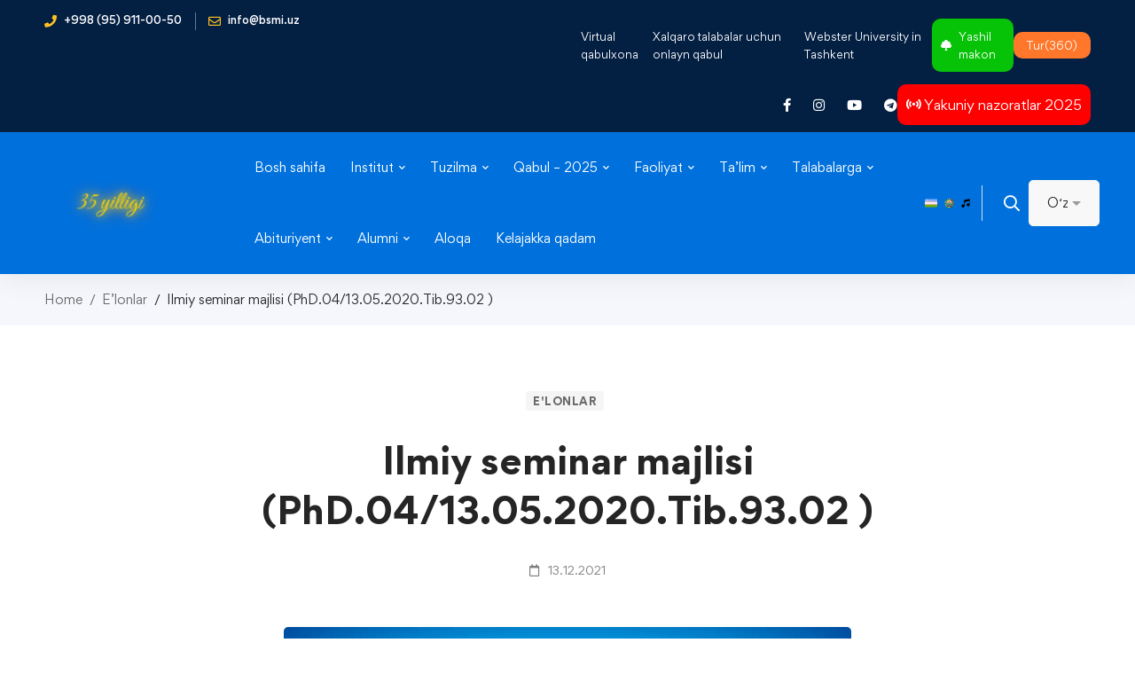

--- FILE ---
content_type: text/html; charset=UTF-8
request_url: https://bsmi.uz/elonlar/ilmiy-seminar-majlisi-phd-04-13-05-2020-tib-93-02-3/
body_size: 50816
content:
<!DOCTYPE html>
<html lang="uz-UZ" >
<head>
		<meta charset="UTF-8">
	<meta name="viewport" content="width=device-width, initial-scale=1">
	<link rel="profile" href="https://gmpg.org/xfn/11">
			<meta name='robots' content='index, follow, max-image-preview:large, max-snippet:-1, max-video-preview:-1' />
<link rel="alternate" href="https://bsmi.uz/ru/obyavleniya/zasedanie-nauchnogo-seminara-phd-04-13-05-2020-tib-93-02-3/" hreflang="ru" />
<link rel="alternate" href="https://bsmi.uz/elonlar/ilmiy-seminar-majlisi-phd-04-13-05-2020-tib-93-02-3/" hreflang="uz" />
<link rel="alternate" href="https://bsmi.uz/en/announcements/meeting-of-the-scientific-seminar-phd-04-13-05-2020-tib-93-02-4/" hreflang="en" />

	<!-- This site is optimized with the Yoast SEO plugin v23.1 - https://yoast.com/wordpress/plugins/seo/ -->
	<title>Ilmiy seminar majlisi (PhD.04/13.05.2020.Tib.93.02 ) - Официальный сайт Бухарского государственного медицинского института</title>
	<link rel="canonical" href="https://bsmi.uz/elonlar/ilmiy-seminar-majlisi-phd-04-13-05-2020-tib-93-02-3/" />
	<meta property="og:locale" content="uz_UZ" />
	<meta property="og:locale:alternate" content="ru_RU" />
	<meta property="og:locale:alternate" content="en_US" />
	<meta property="og:type" content="article" />
	<meta property="og:title" content="Ilmiy seminar majlisi (PhD.04/13.05.2020.Tib.93.02 ) - Официальный сайт Бухарского государственного медицинского института" />
	<meta property="og:description" content="Buxoro davlat tibbiyot instituti huzuridagi PhD.04/13.05.2020.Tib.93.02 raqamli ilmiy kengash qoshidagi ilmiy seminar majlisi. 2021 yilning 20 dekabr kuni soat 12.30 da Buxoro davlat tibbiyot instituti huzuridagi PhD.04/13.05.2020.Tib.93.02 raqamli Ilmiy kengash qoshidagi Ilmiy seminar majlisi onlayn formatda bo’ladi. Ilmiy seminar majlisining kun tartibiga quyidagi masalalar kiritilgan: 14.00.13 – Nevrologiya ixtisosligi bo‘yicha tibbiyot fanlari bo’yicha falsafa doktori (PhD) ilmiy darajasiga talabgor Toshkent tibbiyot akademiyasi mustaqil izlanuvchisi Hamrayev Naim Rustamovichning «Miya travmatik kasalligi bo’lgan bolalarni davolash bosqichlarida reabilitatsiya salohiyati va hayot sifatini baholash» mavzusidagi dissertatsiya ishining muhokamasi. 14.00.13 – Nevrologiya ixtisosligi bo‘yicha tibbiyot fanlari bo’yicha falsafa doktori (PhD) ilmiy darajasiga talabgor Buxoro davlat tibbiyot instituti mustaqil izlanuvchisi To’xtayev Ilhom To’raqulovichning «Ishemik insultlarda nevrologik o’zgarishlarni kompleks davolashda ignarefleksoterapiyaning samaradorligini baholash» mavzusidagi dissertatsiya ishining muhokamasi. Ilmiy seminar majlisi Buxoro davlat tibbiyot institutining kichik majlislar zalida onlayn formatda bo’ladi. (manzil: Buxoro sh., Navoi shoh ko’chasi, 1- uy)" />
	<meta property="og:url" content="https://bsmi.uz/elonlar/ilmiy-seminar-majlisi-phd-04-13-05-2020-tib-93-02-3/" />
	<meta property="og:site_name" content="Официальный сайт Бухарского государственного медицинского института" />
	<meta property="article:publisher" content="https://www.facebook.com/profile.php?id=100063673612706" />
	<meta property="article:published_time" content="2021-12-13T14:24:39+00:00" />
	<meta property="og:image" content="https://bsmi.uz/wp-content/uploads/2021/11/anounce.jpg" />
	<meta property="og:image:width" content="640" />
	<meta property="og:image:height" content="360" />
	<meta property="og:image:type" content="image/jpeg" />
	<meta name="author" content="Админ" />
	<meta name="twitter:card" content="summary_large_image" />
	<meta name="twitter:label1" content="Written by" />
	<meta name="twitter:data1" content="Админ" />
	<meta name="twitter:label2" content="Est. reading time" />
	<meta name="twitter:data2" content="1 daqiqa" />
	<script type="application/ld+json" class="yoast-schema-graph">{"@context":"https://schema.org","@graph":[{"@type":"Article","@id":"https://bsmi.uz/elonlar/ilmiy-seminar-majlisi-phd-04-13-05-2020-tib-93-02-3/#article","isPartOf":{"@id":"https://bsmi.uz/elonlar/ilmiy-seminar-majlisi-phd-04-13-05-2020-tib-93-02-3/"},"author":{"name":"Админ","@id":"https://bsmi.uz/#/schema/person/368ba2be0b8f79bf1288dea5c60f873a"},"headline":"Ilmiy seminar majlisi (PhD.04/13.05.2020.Tib.93.02 )","datePublished":"2021-12-13T14:24:39+00:00","dateModified":"2021-12-13T14:24:39+00:00","mainEntityOfPage":{"@id":"https://bsmi.uz/elonlar/ilmiy-seminar-majlisi-phd-04-13-05-2020-tib-93-02-3/"},"wordCount":152,"publisher":{"@id":"https://bsmi.uz/#organization"},"image":{"@id":"https://bsmi.uz/elonlar/ilmiy-seminar-majlisi-phd-04-13-05-2020-tib-93-02-3/#primaryimage"},"thumbnailUrl":"https://bsmi.uz/wp-content/uploads/2021/11/anounce.jpg","articleSection":["E'lonlar"],"inLanguage":"uz-UZ"},{"@type":"WebPage","@id":"https://bsmi.uz/elonlar/ilmiy-seminar-majlisi-phd-04-13-05-2020-tib-93-02-3/","url":"https://bsmi.uz/elonlar/ilmiy-seminar-majlisi-phd-04-13-05-2020-tib-93-02-3/","name":"Ilmiy seminar majlisi (PhD.04/13.05.2020.Tib.93.02 ) - Официальный сайт Бухарского государственного медицинского института","isPartOf":{"@id":"https://bsmi.uz/#website"},"primaryImageOfPage":{"@id":"https://bsmi.uz/elonlar/ilmiy-seminar-majlisi-phd-04-13-05-2020-tib-93-02-3/#primaryimage"},"image":{"@id":"https://bsmi.uz/elonlar/ilmiy-seminar-majlisi-phd-04-13-05-2020-tib-93-02-3/#primaryimage"},"thumbnailUrl":"https://bsmi.uz/wp-content/uploads/2021/11/anounce.jpg","datePublished":"2021-12-13T14:24:39+00:00","dateModified":"2021-12-13T14:24:39+00:00","breadcrumb":{"@id":"https://bsmi.uz/elonlar/ilmiy-seminar-majlisi-phd-04-13-05-2020-tib-93-02-3/#breadcrumb"},"inLanguage":"uz-UZ","potentialAction":[{"@type":"ReadAction","target":["https://bsmi.uz/elonlar/ilmiy-seminar-majlisi-phd-04-13-05-2020-tib-93-02-3/"]}]},{"@type":"ImageObject","inLanguage":"uz-UZ","@id":"https://bsmi.uz/elonlar/ilmiy-seminar-majlisi-phd-04-13-05-2020-tib-93-02-3/#primaryimage","url":"https://bsmi.uz/wp-content/uploads/2021/11/anounce.jpg","contentUrl":"https://bsmi.uz/wp-content/uploads/2021/11/anounce.jpg","width":640,"height":360,"caption":"white megaphone on colored background"},{"@type":"BreadcrumbList","@id":"https://bsmi.uz/elonlar/ilmiy-seminar-majlisi-phd-04-13-05-2020-tib-93-02-3/#breadcrumb","itemListElement":[{"@type":"ListItem","position":1,"name":"Главная страница","item":"https://bsmi.uz/"},{"@type":"ListItem","position":2,"name":"Yangiliklar","item":"https://bsmi.uz/yangiliklar-3/"},{"@type":"ListItem","position":3,"name":"Ilmiy seminar majlisi (PhD.04/13.05.2020.Tib.93.02 )"}]},{"@type":"WebSite","@id":"https://bsmi.uz/#website","url":"https://bsmi.uz/","name":"Официальный сайт Бухарского государственного медицинского института","description":"BSMI","publisher":{"@id":"https://bsmi.uz/#organization"},"alternateName":"Bukhara State Medical Institute","potentialAction":[{"@type":"SearchAction","target":{"@type":"EntryPoint","urlTemplate":"https://bsmi.uz/?s={search_term_string}"},"query-input":"required name=search_term_string"}],"inLanguage":"uz-UZ"},{"@type":"Organization","@id":"https://bsmi.uz/#organization","name":"Официальный сайт Бухарского государственного медицинского института","url":"https://bsmi.uz/","logo":{"@type":"ImageObject","inLanguage":"uz-UZ","@id":"https://bsmi.uz/#/schema/logo/image/","url":"https://bsmi.uz/wp-content/uploads/2021/11/cropped-logo_250x250.png","contentUrl":"https://bsmi.uz/wp-content/uploads/2021/11/cropped-logo_250x250.png","width":512,"height":512,"caption":"Официальный сайт Бухарского государственного медицинского института"},"image":{"@id":"https://bsmi.uz/#/schema/logo/image/"},"sameAs":["https://www.facebook.com/profile.php?id=100063673612706","https://www.instagram.com/bsmi.uz/","https://www.youtube.com/channel/UC6sYTxyAuvK7FyH1TQ_9YTA","https://t.me/BSMI_UZ"]},{"@type":"Person","@id":"https://bsmi.uz/#/schema/person/368ba2be0b8f79bf1288dea5c60f873a","name":"Админ","image":{"@type":"ImageObject","inLanguage":"uz-UZ","@id":"https://bsmi.uz/#/schema/person/image/","url":"https://secure.gravatar.com/avatar/a742c0a6ac93edab58763b997dc69f5a204b97642615932ec5732c73b2100072?s=96&d=mm&r=g","contentUrl":"https://secure.gravatar.com/avatar/a742c0a6ac93edab58763b997dc69f5a204b97642615932ec5732c73b2100072?s=96&d=mm&r=g","caption":"Админ"},"sameAs":["https://bsmi.uz"],"url":"https://bsmi.uz/author/admin/"}]}</script>
	<!-- / Yoast SEO plugin. -->


<link rel='dns-prefetch' href='//use.fontawesome.com' />
<link rel="alternate" type="application/rss+xml" title="Официальный сайт Бухарского государственного медицинского института &raquo; obunasi" href="https://bsmi.uz/feed/" />
<link rel="alternate" type="application/rss+xml" title="Официальный сайт Бухарского государственного медицинского института &raquo; bildirilgan fikrlar obunasi" href="https://bsmi.uz/comments/feed/" />
<style id='wp-img-auto-sizes-contain-inline-css' type='text/css'>
img:is([sizes=auto i],[sizes^="auto," i]){contain-intrinsic-size:3000px 1500px}
/*# sourceURL=wp-img-auto-sizes-contain-inline-css */
</style>
<link rel='stylesheet' id='wp-block-library-css' href='https://bsmi.uz/wp-includes/css/dist/block-library/style.min.css' type='text/css' media='all' />
<style id='global-styles-inline-css' type='text/css'>
:root{--wp--preset--aspect-ratio--square: 1;--wp--preset--aspect-ratio--4-3: 4/3;--wp--preset--aspect-ratio--3-4: 3/4;--wp--preset--aspect-ratio--3-2: 3/2;--wp--preset--aspect-ratio--2-3: 2/3;--wp--preset--aspect-ratio--16-9: 16/9;--wp--preset--aspect-ratio--9-16: 9/16;--wp--preset--color--black: #000000;--wp--preset--color--cyan-bluish-gray: #abb8c3;--wp--preset--color--white: #ffffff;--wp--preset--color--pale-pink: #f78da7;--wp--preset--color--vivid-red: #cf2e2e;--wp--preset--color--luminous-vivid-orange: #ff6900;--wp--preset--color--luminous-vivid-amber: #fcb900;--wp--preset--color--light-green-cyan: #7bdcb5;--wp--preset--color--vivid-green-cyan: #00d084;--wp--preset--color--pale-cyan-blue: #8ed1fc;--wp--preset--color--vivid-cyan-blue: #0693e3;--wp--preset--color--vivid-purple: #9b51e0;--wp--preset--gradient--vivid-cyan-blue-to-vivid-purple: linear-gradient(135deg,rgb(6,147,227) 0%,rgb(155,81,224) 100%);--wp--preset--gradient--light-green-cyan-to-vivid-green-cyan: linear-gradient(135deg,rgb(122,220,180) 0%,rgb(0,208,130) 100%);--wp--preset--gradient--luminous-vivid-amber-to-luminous-vivid-orange: linear-gradient(135deg,rgb(252,185,0) 0%,rgb(255,105,0) 100%);--wp--preset--gradient--luminous-vivid-orange-to-vivid-red: linear-gradient(135deg,rgb(255,105,0) 0%,rgb(207,46,46) 100%);--wp--preset--gradient--very-light-gray-to-cyan-bluish-gray: linear-gradient(135deg,rgb(238,238,238) 0%,rgb(169,184,195) 100%);--wp--preset--gradient--cool-to-warm-spectrum: linear-gradient(135deg,rgb(74,234,220) 0%,rgb(151,120,209) 20%,rgb(207,42,186) 40%,rgb(238,44,130) 60%,rgb(251,105,98) 80%,rgb(254,248,76) 100%);--wp--preset--gradient--blush-light-purple: linear-gradient(135deg,rgb(255,206,236) 0%,rgb(152,150,240) 100%);--wp--preset--gradient--blush-bordeaux: linear-gradient(135deg,rgb(254,205,165) 0%,rgb(254,45,45) 50%,rgb(107,0,62) 100%);--wp--preset--gradient--luminous-dusk: linear-gradient(135deg,rgb(255,203,112) 0%,rgb(199,81,192) 50%,rgb(65,88,208) 100%);--wp--preset--gradient--pale-ocean: linear-gradient(135deg,rgb(255,245,203) 0%,rgb(182,227,212) 50%,rgb(51,167,181) 100%);--wp--preset--gradient--electric-grass: linear-gradient(135deg,rgb(202,248,128) 0%,rgb(113,206,126) 100%);--wp--preset--gradient--midnight: linear-gradient(135deg,rgb(2,3,129) 0%,rgb(40,116,252) 100%);--wp--preset--font-size--small: 13px;--wp--preset--font-size--medium: 20px;--wp--preset--font-size--large: 36px;--wp--preset--font-size--x-large: 42px;--wp--preset--spacing--20: 0.44rem;--wp--preset--spacing--30: 0.67rem;--wp--preset--spacing--40: 1rem;--wp--preset--spacing--50: 1.5rem;--wp--preset--spacing--60: 2.25rem;--wp--preset--spacing--70: 3.38rem;--wp--preset--spacing--80: 5.06rem;--wp--preset--shadow--natural: 6px 6px 9px rgba(0, 0, 0, 0.2);--wp--preset--shadow--deep: 12px 12px 50px rgba(0, 0, 0, 0.4);--wp--preset--shadow--sharp: 6px 6px 0px rgba(0, 0, 0, 0.2);--wp--preset--shadow--outlined: 6px 6px 0px -3px rgb(255, 255, 255), 6px 6px rgb(0, 0, 0);--wp--preset--shadow--crisp: 6px 6px 0px rgb(0, 0, 0);}:where(.is-layout-flex){gap: 0.5em;}:where(.is-layout-grid){gap: 0.5em;}body .is-layout-flex{display: flex;}.is-layout-flex{flex-wrap: wrap;align-items: center;}.is-layout-flex > :is(*, div){margin: 0;}body .is-layout-grid{display: grid;}.is-layout-grid > :is(*, div){margin: 0;}:where(.wp-block-columns.is-layout-flex){gap: 2em;}:where(.wp-block-columns.is-layout-grid){gap: 2em;}:where(.wp-block-post-template.is-layout-flex){gap: 1.25em;}:where(.wp-block-post-template.is-layout-grid){gap: 1.25em;}.has-black-color{color: var(--wp--preset--color--black) !important;}.has-cyan-bluish-gray-color{color: var(--wp--preset--color--cyan-bluish-gray) !important;}.has-white-color{color: var(--wp--preset--color--white) !important;}.has-pale-pink-color{color: var(--wp--preset--color--pale-pink) !important;}.has-vivid-red-color{color: var(--wp--preset--color--vivid-red) !important;}.has-luminous-vivid-orange-color{color: var(--wp--preset--color--luminous-vivid-orange) !important;}.has-luminous-vivid-amber-color{color: var(--wp--preset--color--luminous-vivid-amber) !important;}.has-light-green-cyan-color{color: var(--wp--preset--color--light-green-cyan) !important;}.has-vivid-green-cyan-color{color: var(--wp--preset--color--vivid-green-cyan) !important;}.has-pale-cyan-blue-color{color: var(--wp--preset--color--pale-cyan-blue) !important;}.has-vivid-cyan-blue-color{color: var(--wp--preset--color--vivid-cyan-blue) !important;}.has-vivid-purple-color{color: var(--wp--preset--color--vivid-purple) !important;}.has-black-background-color{background-color: var(--wp--preset--color--black) !important;}.has-cyan-bluish-gray-background-color{background-color: var(--wp--preset--color--cyan-bluish-gray) !important;}.has-white-background-color{background-color: var(--wp--preset--color--white) !important;}.has-pale-pink-background-color{background-color: var(--wp--preset--color--pale-pink) !important;}.has-vivid-red-background-color{background-color: var(--wp--preset--color--vivid-red) !important;}.has-luminous-vivid-orange-background-color{background-color: var(--wp--preset--color--luminous-vivid-orange) !important;}.has-luminous-vivid-amber-background-color{background-color: var(--wp--preset--color--luminous-vivid-amber) !important;}.has-light-green-cyan-background-color{background-color: var(--wp--preset--color--light-green-cyan) !important;}.has-vivid-green-cyan-background-color{background-color: var(--wp--preset--color--vivid-green-cyan) !important;}.has-pale-cyan-blue-background-color{background-color: var(--wp--preset--color--pale-cyan-blue) !important;}.has-vivid-cyan-blue-background-color{background-color: var(--wp--preset--color--vivid-cyan-blue) !important;}.has-vivid-purple-background-color{background-color: var(--wp--preset--color--vivid-purple) !important;}.has-black-border-color{border-color: var(--wp--preset--color--black) !important;}.has-cyan-bluish-gray-border-color{border-color: var(--wp--preset--color--cyan-bluish-gray) !important;}.has-white-border-color{border-color: var(--wp--preset--color--white) !important;}.has-pale-pink-border-color{border-color: var(--wp--preset--color--pale-pink) !important;}.has-vivid-red-border-color{border-color: var(--wp--preset--color--vivid-red) !important;}.has-luminous-vivid-orange-border-color{border-color: var(--wp--preset--color--luminous-vivid-orange) !important;}.has-luminous-vivid-amber-border-color{border-color: var(--wp--preset--color--luminous-vivid-amber) !important;}.has-light-green-cyan-border-color{border-color: var(--wp--preset--color--light-green-cyan) !important;}.has-vivid-green-cyan-border-color{border-color: var(--wp--preset--color--vivid-green-cyan) !important;}.has-pale-cyan-blue-border-color{border-color: var(--wp--preset--color--pale-cyan-blue) !important;}.has-vivid-cyan-blue-border-color{border-color: var(--wp--preset--color--vivid-cyan-blue) !important;}.has-vivid-purple-border-color{border-color: var(--wp--preset--color--vivid-purple) !important;}.has-vivid-cyan-blue-to-vivid-purple-gradient-background{background: var(--wp--preset--gradient--vivid-cyan-blue-to-vivid-purple) !important;}.has-light-green-cyan-to-vivid-green-cyan-gradient-background{background: var(--wp--preset--gradient--light-green-cyan-to-vivid-green-cyan) !important;}.has-luminous-vivid-amber-to-luminous-vivid-orange-gradient-background{background: var(--wp--preset--gradient--luminous-vivid-amber-to-luminous-vivid-orange) !important;}.has-luminous-vivid-orange-to-vivid-red-gradient-background{background: var(--wp--preset--gradient--luminous-vivid-orange-to-vivid-red) !important;}.has-very-light-gray-to-cyan-bluish-gray-gradient-background{background: var(--wp--preset--gradient--very-light-gray-to-cyan-bluish-gray) !important;}.has-cool-to-warm-spectrum-gradient-background{background: var(--wp--preset--gradient--cool-to-warm-spectrum) !important;}.has-blush-light-purple-gradient-background{background: var(--wp--preset--gradient--blush-light-purple) !important;}.has-blush-bordeaux-gradient-background{background: var(--wp--preset--gradient--blush-bordeaux) !important;}.has-luminous-dusk-gradient-background{background: var(--wp--preset--gradient--luminous-dusk) !important;}.has-pale-ocean-gradient-background{background: var(--wp--preset--gradient--pale-ocean) !important;}.has-electric-grass-gradient-background{background: var(--wp--preset--gradient--electric-grass) !important;}.has-midnight-gradient-background{background: var(--wp--preset--gradient--midnight) !important;}.has-small-font-size{font-size: var(--wp--preset--font-size--small) !important;}.has-medium-font-size{font-size: var(--wp--preset--font-size--medium) !important;}.has-large-font-size{font-size: var(--wp--preset--font-size--large) !important;}.has-x-large-font-size{font-size: var(--wp--preset--font-size--x-large) !important;}
/*# sourceURL=global-styles-inline-css */
</style>

<style id='classic-theme-styles-inline-css' type='text/css'>
/*! This file is auto-generated */
.wp-block-button__link{color:#fff;background-color:#32373c;border-radius:9999px;box-shadow:none;text-decoration:none;padding:calc(.667em + 2px) calc(1.333em + 2px);font-size:1.125em}.wp-block-file__button{background:#32373c;color:#fff;text-decoration:none}
/*# sourceURL=/wp-includes/css/classic-themes.min.css */
</style>
<link rel='stylesheet' id='awsm-jobs-general-css' href='https://bsmi.uz/wp-content/plugins/wp-job-openings/assets/css/general.min.css' type='text/css' media='all' />
<link rel='stylesheet' id='awsm-jobs-style-css' href='https://bsmi.uz/wp-content/cache/background-css/bsmi.uz/wp-content/plugins/wp-job-openings/assets/css/style.min.css?wpr_t=1768473674' type='text/css' media='all' />
<link rel='stylesheet' id='page-list-style-css' href='https://bsmi.uz/wp-content/plugins/page-list/css/page-list.css' type='text/css' media='all' />
<link rel='stylesheet' id='ivory-search-styles-css' href='https://bsmi.uz/wp-content/plugins/add-search-to-menu/public/css/ivory-search.min.css' type='text/css' media='all' />
<link rel='stylesheet' id='ez-toc-css' href='https://bsmi.uz/wp-content/plugins/easy-table-of-contents/assets/css/screen.min.css' type='text/css' media='all' />
<style id='ez-toc-inline-css' type='text/css'>
div#ez-toc-container .ez-toc-title {font-size: 120%;}div#ez-toc-container .ez-toc-title {font-weight: 500;}div#ez-toc-container ul li {font-size: 95%;}div#ez-toc-container ul li {font-weight: 500;}div#ez-toc-container nav ul ul li {font-size: 90%;}div#ez-toc-container {background: #fff;border: 1px solid #ddd;}div#ez-toc-container p.ez-toc-title , #ez-toc-container .ez_toc_custom_title_icon , #ez-toc-container .ez_toc_custom_toc_icon {color: #999;}div#ez-toc-container ul.ez-toc-list a {color: #428bca;}div#ez-toc-container ul.ez-toc-list a:hover {color: #2a6496;}div#ez-toc-container ul.ez-toc-list a:visited {color: #428bca;}
.ez-toc-container-direction {direction: ltr;}.ez-toc-counter ul{counter-reset: item ;}.ez-toc-counter nav ul li a::before {content: counters(item, '.', decimal) '. ';display: inline-block;counter-increment: item;flex-grow: 0;flex-shrink: 0;margin-right: .2em; float: left; }.ez-toc-widget-direction {direction: ltr;}.ez-toc-widget-container ul{counter-reset: item ;}.ez-toc-widget-container nav ul li a::before {content: counters(item, '.', decimal) '. ';display: inline-block;counter-increment: item;flex-grow: 0;flex-shrink: 0;margin-right: .2em; float: left; }
/*# sourceURL=ez-toc-inline-css */
</style>
<link rel='stylesheet' id='font-gordita-css' href='https://bsmi.uz/wp-content/themes/edumall/assets/fonts/gordita/font-gordita.min.css' type='text/css' media='all' />
<link rel='stylesheet' id='font-awesome-pro-css' href='https://bsmi.uz/wp-content/themes/edumall/assets/fonts/awesome/css/fontawesome-all.min.css' type='text/css' media='all' />
<link rel='stylesheet' id='swiper-css' href='https://bsmi.uz/wp-content/themes/edumall/assets/libs/swiper/css/swiper.min.css' type='text/css' media='all' />
<link rel='stylesheet' id='lightgallery-css' href='https://bsmi.uz/wp-content/cache/background-css/bsmi.uz/wp-content/themes/edumall/assets/libs/lightGallery/css/lightgallery.min.css?wpr_t=1768473674' type='text/css' media='all' />
<link rel='stylesheet' id='edumall-style-css' href='https://bsmi.uz/wp-content/themes/edumall/style.css' type='text/css' media='all' />
<style id='edumall-style-inline-css' type='text/css'>
:root {
				--edumall-typography-body-font-family: Gordita;
				--edumall-typography-body-font-size: 14px;
				--edumall-typography-body-font-weight: 400;
				--edumall-typography-body-line-height: 1.86;
				--edumall-typography-body-letter-spacing: 0em;
				--edumall-typography-headings-font-family: inherit;
				--edumall-typography-headings-font-weight: ;
				--edumall-typography-headings-line-height: 1.3;
				--edumall-typography-headings-letter-spacing: 0em;
				--edumall-color-primary: #0071dc;
				--edumall-color-primary-rgb: 0, 113, 220;
				--edumall-color-secondary: #ffc221;
				--edumall-color-third: #031f42;
				--edumall-color-text: #696969;
				--edumall-color-text-bit-lighten: #7e7e7e;
				--edumall-color-text-lighten: #ababab;
				--edumall-color-heading: #252525;
				--edumall-color-link: #696969;
				--edumall-color-link-hover: #0071dc;
				--edumall-color-box-white-background: #fff;
				--edumall-color-box-white-border: #ededed;
				--edumall-color-box-grey-background: #f8f8f8;
				--edumall-color-box-light-grey-background: #f9f9fb;
				--edumall-color-box-fill-separator: #eee;
				--edumall-color-box-border: #eee;
				--edumall-color-box-border-lighten: #ededed;
				--edumall-color-form-text: #252525;
				--edumall-color-form-border: #f8f8f8;
				--edumall-color-form-background: #f8f8f8;
				--edumall-color-form-focus-text: #252525;
				--edumall-color-form-focus-border: #0071dc;
				--edumall-color-form-focus-background: #fff;
				--edumall-color-sub-menu-border: #ededed;
				--edumall-color-sub-menu-background: #fff;
			}
.boxed{max-width:1400px}::-moz-selection{color:#fff;background-color:#0071dc}::selection{color:#fff;background-color:#0071dc}.primary-fill-color{fill:#0071dc}mark,.primary-color.primary-color,.growl-close:hover,.link-transition-02,.edumall-infinite-loader,.edumall-blog-caption-style-03 .tm-button,.tm-portfolio .post-categories a:hover,.tm-portfolio .post-title a:hover,.edumall-timeline.style-01 .title,.edumall-timeline.style-01 .timeline-dot,.tm-google-map .style-signal .animated-dot,.edumall-list .marker,.tm-social-networks .link:hover,.tm-social-networks.style-solid-rounded-icon .link,.edumall-team-member-style-01 .social-networks a:hover,.edumall-modern-carousel-style-02 .slide-button,.tm-slider a:hover .heading,.woosw-area .woosw-inner .woosw-content .woosw-content-bot .woosw-content-bot-inner .woosw-page a:hover,.woosw-continue:hover,.tm-menu .menu-price,.woocommerce-widget-layered-nav-list a:hover,.blog-nav-links h6:before,.page-main-content .search-form .search-submit,.page-sidebar .widget_pages .current-menu-item>a,.page-sidebar .widget_nav_menu .current-menu-item>a,.comment-list .comment-actions a:hover,.portfolio-nav-links.style-01 .inner>a:hover,.portfolio-nav-links.style-02 .nav-list .hover,.edumall-nice-select-wrap .edumall-nice-select li.selected:before,.elementor-widget-tm-icon-box.edumall-icon-box-style-01 .edumall-box:hover div.tm-button.style-text,.elementor-widget-tm-icon-box.edumall-icon-box-style-01 a.tm-button.style-text:hover,.tm-image-box.edumall-box:hover div.tm-button.style-text,.tm-image-box a.tm-button.style-text:hover{color:#0071dc}.primary-background-color,.link-transition-02:after,.wp-block-tag-cloud a:hover,.wp-block-calendar #today,.edumall-nice-select-wrap .edumall-nice-select li:hover,.edumall-progress .progress-bar,.edumall-link-animate-border .heading-primary a mark:after,.edumall-blog-caption-style-03 .tm-button.style-bottom-line .button-content-wrapper:after,.hint--primary:after,[data-fp-section-skin='dark'] #fp-nav ul li a span,[data-fp-section-skin='dark'] .fp-slidesNav ul li a span,.page-scroll-up,.top-bar-01 .top-bar-button,.tm-social-networks.style-flat-rounded-icon .link:hover,.tm-swiper .swiper-pagination-progressbar .swiper-pagination-progressbar-fill,.tm-social-networks.style-flat-rounded-icon .link,.tm-social-networks.style-solid-rounded-icon .link:hover,.portfolio-overlay-group-01.portfolio-overlay-colored-faded .post-overlay,.edumall-modern-carousel .slide-tag,.edumall-light-gallery .edumall-box .edumall-overlay,.edumall-modern-carousel-style-02 .slide-button:after,.tm-gradation .item:hover .count,.nav-links a:hover,.single-post .entry-post-feature.post-quote,.entry-portfolio-feature .gallery-item .overlay,.widget_calendar #today,.page-main-content .search-form .search-submit:hover{background-color:#0071dc}.primary-background-color-important,.lg-progress-bar .lg-progress{background-color:#0071dc!important}.wp-block-quote,.wp-block-quote.has-text-align-right,.wp-block-quote.has-text-align-right,.edumall-nice-select-wrap.focused .edumall-nice-select-current,.edumall-nice-select-wrap .edumall-nice-select-current:hover,.page-search-popup .search-field,.tm-social-networks.style-solid-rounded-icon .link,.tm-popup-video.type-button .video-play,.widget_pages .current-menu-item,.widget_nav_menu .current-menu-item,.insight-core-bmw .current-menu-item{border-color:#0071dc}.single-product .woo-single-gallery .edumall-thumbs-swiper .swiper-slide:hover img,.single-product .woo-single-gallery .edumall-thumbs-swiper .swiper-slide-thumb-active img,.lg-outer .lg-thumb-item.active,.lg-outer .lg-thumb-item:hover{border-color:#0071dc!important}.hint--primary.hint--top-left:before,.hint--primary.hint--top-right:before,.hint--primary.hint--top:before{border-top-color:#0071dc}.hint--primary.hint--right:before{border-right-color:#0071dc}.hint--primary.hint--bottom-left:before,.hint--primary.hint--bottom-right:before,.hint--primary.hint--bottom:before{border-bottom-color:#0071dc}.hint--primary.hint--left:before,.tm-popup-video.type-button .video-play-icon:before{border-left-color:#0071dc}.edumall-accordion-style-01 .edumall-accordion .accordion-section.active .accordion-header,.edumall-accordion-style-01 .edumall-accordion .accordion-section:hover .accordion-header{background-color:rgba(0,113,220,0.7)}.portfolio-overlay-group-01 .post-overlay{background-color:rgba(0,113,220,0.8)}.secondary-color-important{color:#ffc221 !important}.secondary-background-color,.hint--secondary:after,.tm-button.style-flat.button-secondary-lighten:after{background-color:#ffc221}.edumall-event-carousel .event-overlay-background{background-color:rgba(255,194,33,0.6)}.tm-zoom-meeting .zoom-countdown .countdown-content .text{color:rgba(255,194,33,0.7)}.tm-button.style-flat.button-secondary-lighten:before{background-color:rgba(255,194,33,0.3)}.tm-button.style-flat.button-secondary-lighten{color:#031f42 !important}.hint--secondary.hint--top-left:before,.hint--secondary.hint--top-right:before,.hint--secondary.hint--top:before{border-top-color:#ffc221}.hint--secondary.hint--right:before{border-right-color:#ffc221}.hint--secondary.hint--bottom-left:before,.hint--secondary.hint--bottom-right:before,.hint--secondary.hint--bottom:before{border-bottom-color:#ffc221}.hint--secondary.hint--left:before{border-left-color:#ffc221}.secondary-border-color{border-color:#ffc221}.secondary-fill-color{fill:#ffc221}.lg-backdrop{background-color:#000 !important}.page-mobile-main-menu>.inner{background-color:#3f3a64}
/*# sourceURL=edumall-style-inline-css */
</style>
<link rel='stylesheet' id='perfect-scrollbar-css' href='https://bsmi.uz/wp-content/themes/edumall/assets/libs/perfect-scrollbar/css/perfect-scrollbar.min.css' type='text/css' media='all' />
<link rel='stylesheet' id='growl-css' href='https://bsmi.uz/wp-content/themes/edumall/assets/libs/growl/css/jquery.growl.min.css' type='text/css' media='all' />
<link rel='stylesheet' id='elementor-icons-css' href='https://bsmi.uz/wp-content/plugins/elementor/assets/lib/eicons/css/elementor-icons.min.css' type='text/css' media='all' />
<link rel='stylesheet' id='elementor-frontend-legacy-css' href='https://bsmi.uz/wp-content/plugins/elementor/assets/css/frontend-legacy.min.css' type='text/css' media='all' />
<link rel='stylesheet' id='elementor-frontend-css' href='https://bsmi.uz/wp-content/plugins/elementor/assets/css/frontend-lite.min.css' type='text/css' media='all' />
<style id='elementor-frontend-inline-css' type='text/css'>
.elementor-kit-47{--e-global-color-primary:#6EC1E4;--e-global-color-secondary:#54595F;--e-global-color-text:#7A7A7A;--e-global-color-accent:#61CE70;--e-global-color-34d583d4:#0071DC;--e-global-color-fd3d9:#FFC221;--e-global-color-5271b21b:#031F42;--e-global-color-438b7b25:#252525;--e-global-color-2811d766:#000;--e-global-color-c655787:#696969;--e-global-color-19d4b89f:#FFF;--e-global-color-64b67f6:#ABABAB;--e-global-typography-primary-font-weight:600;--e-global-typography-secondary-font-weight:400;--e-global-typography-text-font-weight:400;--e-global-typography-accent-font-weight:500;}.elementor-section.elementor-section-boxed > .elementor-container{max-width:1510px;}.e-con{--container-max-width:1510px;}.elementor-widget:not(:last-child){margin-block-end:20px;}.elementor-element{--widgets-spacing:20px 20px;}{}h1.entry-title{display:var(--page-title-display);}.elementor-kit-47 e-page-transition{background-color:#FFBC7D;}@media(max-width:1024px){.elementor-section.elementor-section-boxed > .elementor-container{max-width:1024px;}.e-con{--container-max-width:1024px;}}@media(max-width:767px){.elementor-section.elementor-section-boxed > .elementor-container{max-width:767px;}.e-con{--container-max-width:767px;}}
.elementor-widget-heading .elementor-heading-title{color:var( --e-global-color-primary );font-weight:var( --e-global-typography-primary-font-weight );}.elementor-widget-heading.elementor-widget-heading .elementor-heading-title a:hover{color:var( --e-global-color-primary );}.elementor-widget-image .widget-image-caption{color:var( --e-global-color-text );font-weight:var( --e-global-typography-text-font-weight );}.elementor-widget-text-editor{color:var( --e-global-color-text );font-weight:var( --e-global-typography-text-font-weight );}.elementor-widget-text-editor.elementor-drop-cap-view-stacked .elementor-drop-cap{background-color:var( --e-global-color-primary );}.elementor-widget-text-editor.elementor-drop-cap-view-framed .elementor-drop-cap, .elementor-widget-text-editor.elementor-drop-cap-view-default .elementor-drop-cap{color:var( --e-global-color-primary );border-color:var( --e-global-color-primary );}.elementor-widget-button .elementor-button{font-weight:var( --e-global-typography-accent-font-weight );background-color:var( --e-global-color-accent );}.elementor-widget-divider{--divider-color:var( --e-global-color-secondary );}.elementor-widget-divider .elementor-divider__text{color:var( --e-global-color-secondary );font-weight:var( --e-global-typography-secondary-font-weight );}.elementor-widget-divider.elementor-view-stacked .elementor-icon{background-color:var( --e-global-color-secondary );}.elementor-widget-divider.elementor-view-framed .elementor-icon, .elementor-widget-divider.elementor-view-default .elementor-icon{color:var( --e-global-color-secondary );border-color:var( --e-global-color-secondary );}.elementor-widget-divider.elementor-view-framed .elementor-icon, .elementor-widget-divider.elementor-view-default .elementor-icon svg{fill:var( --e-global-color-secondary );}.elementor-widget-image-box .elementor-image-box-title{color:var( --e-global-color-primary );font-weight:var( --e-global-typography-primary-font-weight );}.elementor-widget-image-box .elementor-image-box-description{color:var( --e-global-color-text );font-weight:var( --e-global-typography-text-font-weight );}.elementor-widget-icon.elementor-view-stacked .elementor-icon{background-color:var( --e-global-color-primary );}.elementor-widget-icon.elementor-view-framed .elementor-icon, .elementor-widget-icon.elementor-view-default .elementor-icon{color:var( --e-global-color-primary );border-color:var( --e-global-color-primary );}.elementor-widget-icon.elementor-view-framed .elementor-icon, .elementor-widget-icon.elementor-view-default .elementor-icon svg{fill:var( --e-global-color-primary );}.elementor-widget-icon-box.elementor-view-stacked .elementor-icon{background-color:var( --e-global-color-primary );}.elementor-widget-icon-box.elementor-view-framed .elementor-icon, .elementor-widget-icon-box.elementor-view-default .elementor-icon{fill:var( --e-global-color-primary );color:var( --e-global-color-primary );border-color:var( --e-global-color-primary );}.elementor-widget-icon-box .elementor-icon-box-title{color:var( --e-global-color-primary );}.elementor-widget-icon-box .elementor-icon-box-title, .elementor-widget-icon-box .elementor-icon-box-title a{font-weight:var( --e-global-typography-primary-font-weight );}.elementor-widget-icon-box .elementor-icon-box-description{color:var( --e-global-color-text );font-weight:var( --e-global-typography-text-font-weight );}.elementor-widget-star-rating .elementor-star-rating__title{color:var( --e-global-color-text );font-weight:var( --e-global-typography-text-font-weight );}.elementor-widget-image-gallery .gallery-item .gallery-caption{font-weight:var( --e-global-typography-accent-font-weight );}.elementor-widget-icon-list .elementor-icon-list-item:not(:last-child):after{border-color:var( --e-global-color-text );}.elementor-widget-icon-list .elementor-icon-list-icon i{color:var( --e-global-color-primary );}.elementor-widget-icon-list .elementor-icon-list-icon svg{fill:var( --e-global-color-primary );}.elementor-widget-icon-list .elementor-icon-list-item > .elementor-icon-list-text, .elementor-widget-icon-list .elementor-icon-list-item > a{font-weight:var( --e-global-typography-text-font-weight );}.elementor-widget-icon-list .elementor-icon-list-text{color:var( --e-global-color-secondary );}.elementor-widget-counter .elementor-counter-number-wrapper{color:var( --e-global-color-primary );font-weight:var( --e-global-typography-primary-font-weight );}.elementor-widget-counter .elementor-counter-title{color:var( --e-global-color-secondary );font-weight:var( --e-global-typography-secondary-font-weight );}.elementor-widget-progress .elementor-progress-wrapper .elementor-progress-bar{background-color:var( --e-global-color-primary );}.elementor-widget-progress .elementor-title{color:var( --e-global-color-primary );font-weight:var( --e-global-typography-text-font-weight );}.elementor-widget-testimonial .elementor-testimonial-content{color:var( --e-global-color-text );font-weight:var( --e-global-typography-text-font-weight );}.elementor-widget-testimonial .elementor-testimonial-name{color:var( --e-global-color-primary );font-weight:var( --e-global-typography-primary-font-weight );}.elementor-widget-testimonial .elementor-testimonial-job{color:var( --e-global-color-secondary );font-weight:var( --e-global-typography-secondary-font-weight );}.elementor-widget-tabs .elementor-tab-title, .elementor-widget-tabs .elementor-tab-title a{color:var( --e-global-color-primary );}.elementor-widget-tabs .elementor-tab-title.elementor-active,
					 .elementor-widget-tabs .elementor-tab-title.elementor-active a{color:var( --e-global-color-accent );}.elementor-widget-tabs .elementor-tab-title{font-weight:var( --e-global-typography-primary-font-weight );}.elementor-widget-tabs .elementor-tab-content{color:var( --e-global-color-text );font-weight:var( --e-global-typography-text-font-weight );}.elementor-widget-accordion .elementor-accordion-icon, .elementor-widget-accordion .elementor-accordion-title{color:var( --e-global-color-primary );}.elementor-widget-accordion .elementor-accordion-icon svg{fill:var( --e-global-color-primary );}.elementor-widget-accordion .elementor-accordion .elementor-tab-title.elementor-active{color:var( --e-global-color-accent );}.elementor-widget-accordion .elementor-accordion .elementor-tab-title:hover{color:var( --e-global-color-accent );}.elementor-widget-accordion .elementor-accordion .elementor-tab-title:hover a{color:var( --e-global-color-accent );}.elementor-widget-accordion .elementor-accordion-title{font-weight:var( --e-global-typography-primary-font-weight );}.elementor-widget-accordion .elementor-tab-content{color:var( --e-global-color-text );font-weight:var( --e-global-typography-text-font-weight );}.elementor-widget-toggle .elementor-toggle-title, .elementor-widget-toggle .elementor-toggle-icon{color:var( --e-global-color-primary );}.elementor-widget-toggle .elementor-toggle-icon svg{fill:var( --e-global-color-primary );}.elementor-widget-toggle .elementor-tab-title.elementor-active a, .elementor-widget-toggle .elementor-tab-title.elementor-active .elementor-toggle-icon{color:var( --e-global-color-accent );}.elementor-widget-toggle .elementor-toggle-title{font-weight:var( --e-global-typography-primary-font-weight );}.elementor-widget-toggle .elementor-tab-content{color:var( --e-global-color-text );font-weight:var( --e-global-typography-text-font-weight );}.elementor-widget-alert .elementor-alert-title{font-weight:var( --e-global-typography-primary-font-weight );}.elementor-widget-alert .elementor-alert-description{font-weight:var( --e-global-typography-text-font-weight );}.elementor-widget-tm-counter .counter-number-wrap{font-weight:var( --e-global-typography-primary-font-weight );}.elementor-widget-tm-counter .counter-heading{font-weight:var( --e-global-typography-primary-font-weight );}.elementor-widget-tm-heading .heading-primary{font-weight:var( --e-global-typography-primary-font-weight );}.elementor-widget-tm-heading .heading-description{font-weight:var( --e-global-typography-text-font-weight );}.elementor-widget-tm-heading .heading-secondary{font-weight:var( --e-global-typography-primary-font-weight );}.elementor-widget-tm-typed-headline .edumall-headline{font-weight:var( --e-global-typography-primary-font-weight );}.elementor-widget-tm-typed-headline .headline-animate-text{font-weight:var( --e-global-typography-primary-font-weight );}.elementor-widget-tm-icon-box .heading{font-weight:var( --e-global-typography-primary-font-weight );}.elementor-widget-tm-icon-box .description{font-weight:var( --e-global-typography-text-font-weight );}.elementor-widget-tm-image-box .title{font-weight:var( --e-global-typography-primary-font-weight );}.elementor-widget-tm-image-box .description{font-weight:var( --e-global-typography-text-font-weight );}.elementor-widget-tm-shapes .shape{color:var( --e-global-color-primary );}.elementor-widget-tm-shapes .elementor-shape-fill{fill:var( --e-global-color-primary );}.elementor-widget-tm-flip-box .front-side .heading{font-weight:var( --e-global-typography-primary-font-weight );}.elementor-widget-tm-flip-box .front-side .description{font-weight:var( --e-global-typography-text-font-weight );}.elementor-widget-tm-flip-box .back-side .heading{font-weight:var( --e-global-typography-primary-font-weight );}.elementor-widget-tm-flip-box .back-side .description{font-weight:var( --e-global-typography-text-font-weight );}.elementor-widget-tm-pricing-table .title{font-weight:var( --e-global-typography-primary-font-weight );}.elementor-widget-tm-separator .tm-separator .inner{color:var( --e-global-color-primary );}.elementor-widget-text-path{font-weight:var( --e-global-typography-text-font-weight );}.elementor-widget-theme-site-logo .widget-image-caption{color:var( --e-global-color-text );font-weight:var( --e-global-typography-text-font-weight );}.elementor-widget-theme-site-title .elementor-heading-title{color:var( --e-global-color-primary );font-weight:var( --e-global-typography-primary-font-weight );}.elementor-widget-theme-page-title .elementor-heading-title{color:var( --e-global-color-primary );font-weight:var( --e-global-typography-primary-font-weight );}.elementor-widget-theme-post-title .elementor-heading-title{color:var( --e-global-color-primary );font-weight:var( --e-global-typography-primary-font-weight );}.elementor-widget-theme-post-excerpt .elementor-widget-container{color:var( --e-global-color-text );font-weight:var( --e-global-typography-text-font-weight );}.elementor-widget-theme-post-content{color:var( --e-global-color-text );font-weight:var( --e-global-typography-text-font-weight );}.elementor-widget-theme-post-featured-image .widget-image-caption{color:var( --e-global-color-text );font-weight:var( --e-global-typography-text-font-weight );}.elementor-widget-theme-archive-title .elementor-heading-title{color:var( --e-global-color-primary );font-weight:var( --e-global-typography-primary-font-weight );}.elementor-widget-archive-posts .elementor-post__title, .elementor-widget-archive-posts .elementor-post__title a{color:var( --e-global-color-secondary );font-weight:var( --e-global-typography-primary-font-weight );}.elementor-widget-archive-posts .elementor-post__meta-data{font-weight:var( --e-global-typography-secondary-font-weight );}.elementor-widget-archive-posts .elementor-post__excerpt p{font-weight:var( --e-global-typography-text-font-weight );}.elementor-widget-archive-posts .elementor-post__read-more{color:var( --e-global-color-accent );}.elementor-widget-archive-posts a.elementor-post__read-more{font-weight:var( --e-global-typography-accent-font-weight );}.elementor-widget-archive-posts .elementor-post__card .elementor-post__badge{background-color:var( --e-global-color-accent );font-weight:var( --e-global-typography-accent-font-weight );}.elementor-widget-archive-posts .elementor-pagination{font-weight:var( --e-global-typography-secondary-font-weight );}.elementor-widget-archive-posts .elementor-button{font-weight:var( --e-global-typography-accent-font-weight );background-color:var( --e-global-color-accent );}.elementor-widget-archive-posts .e-load-more-message{font-weight:var( --e-global-typography-secondary-font-weight );}.elementor-widget-archive-posts .elementor-posts-nothing-found{color:var( --e-global-color-text );font-weight:var( --e-global-typography-text-font-weight );}.elementor-widget-posts .elementor-post__title, .elementor-widget-posts .elementor-post__title a{color:var( --e-global-color-secondary );font-weight:var( --e-global-typography-primary-font-weight );}.elementor-widget-posts .elementor-post__meta-data{font-weight:var( --e-global-typography-secondary-font-weight );}.elementor-widget-posts .elementor-post__excerpt p{font-weight:var( --e-global-typography-text-font-weight );}.elementor-widget-posts .elementor-post__read-more{color:var( --e-global-color-accent );}.elementor-widget-posts a.elementor-post__read-more{font-weight:var( --e-global-typography-accent-font-weight );}.elementor-widget-posts .elementor-post__card .elementor-post__badge{background-color:var( --e-global-color-accent );font-weight:var( --e-global-typography-accent-font-weight );}.elementor-widget-posts .elementor-pagination{font-weight:var( --e-global-typography-secondary-font-weight );}.elementor-widget-posts .elementor-button{font-weight:var( --e-global-typography-accent-font-weight );background-color:var( --e-global-color-accent );}.elementor-widget-posts .e-load-more-message{font-weight:var( --e-global-typography-secondary-font-weight );}.elementor-widget-portfolio a .elementor-portfolio-item__overlay{background-color:var( --e-global-color-accent );}.elementor-widget-portfolio .elementor-portfolio-item__title{font-weight:var( --e-global-typography-primary-font-weight );}.elementor-widget-portfolio .elementor-portfolio__filter{color:var( --e-global-color-text );font-weight:var( --e-global-typography-primary-font-weight );}.elementor-widget-portfolio .elementor-portfolio__filter.elementor-active{color:var( --e-global-color-primary );}.elementor-widget-gallery .elementor-gallery-item__title{font-weight:var( --e-global-typography-primary-font-weight );}.elementor-widget-gallery .elementor-gallery-item__description{font-weight:var( --e-global-typography-text-font-weight );}.elementor-widget-gallery{--galleries-title-color-normal:var( --e-global-color-primary );--galleries-title-color-hover:var( --e-global-color-secondary );--galleries-pointer-bg-color-hover:var( --e-global-color-accent );--gallery-title-color-active:var( --e-global-color-secondary );--galleries-pointer-bg-color-active:var( --e-global-color-accent );}.elementor-widget-gallery .elementor-gallery-title{font-weight:var( --e-global-typography-primary-font-weight );}.elementor-widget-form .elementor-field-group > label, .elementor-widget-form .elementor-field-subgroup label{color:var( --e-global-color-text );}.elementor-widget-form .elementor-field-group > label{font-weight:var( --e-global-typography-text-font-weight );}.elementor-widget-form .elementor-field-type-html{color:var( --e-global-color-text );font-weight:var( --e-global-typography-text-font-weight );}.elementor-widget-form .elementor-field-group .elementor-field{color:var( --e-global-color-text );}.elementor-widget-form .elementor-field-group .elementor-field, .elementor-widget-form .elementor-field-subgroup label{font-weight:var( --e-global-typography-text-font-weight );}.elementor-widget-form .elementor-button{font-weight:var( --e-global-typography-accent-font-weight );}.elementor-widget-form .e-form__buttons__wrapper__button-next{background-color:var( --e-global-color-accent );}.elementor-widget-form .elementor-button[type="submit"]{background-color:var( --e-global-color-accent );}.elementor-widget-form .e-form__buttons__wrapper__button-previous{background-color:var( --e-global-color-accent );}.elementor-widget-form .elementor-message{font-weight:var( --e-global-typography-text-font-weight );}.elementor-widget-form .e-form__indicators__indicator, .elementor-widget-form .e-form__indicators__indicator__label{font-weight:var( --e-global-typography-accent-font-weight );}.elementor-widget-form{--e-form-steps-indicator-inactive-primary-color:var( --e-global-color-text );--e-form-steps-indicator-active-primary-color:var( --e-global-color-accent );--e-form-steps-indicator-completed-primary-color:var( --e-global-color-accent );--e-form-steps-indicator-progress-color:var( --e-global-color-accent );--e-form-steps-indicator-progress-background-color:var( --e-global-color-text );--e-form-steps-indicator-progress-meter-color:var( --e-global-color-text );}.elementor-widget-form .e-form__indicators__indicator__progress__meter{font-weight:var( --e-global-typography-accent-font-weight );}.elementor-widget-login .elementor-field-group > a{color:var( --e-global-color-text );}.elementor-widget-login .elementor-field-group > a:hover{color:var( --e-global-color-accent );}.elementor-widget-login .elementor-form-fields-wrapper label{color:var( --e-global-color-text );font-weight:var( --e-global-typography-text-font-weight );}.elementor-widget-login .elementor-field-group .elementor-field{color:var( --e-global-color-text );}.elementor-widget-login .elementor-field-group .elementor-field, .elementor-widget-login .elementor-field-subgroup label{font-weight:var( --e-global-typography-text-font-weight );}.elementor-widget-login .elementor-button{font-weight:var( --e-global-typography-accent-font-weight );background-color:var( --e-global-color-accent );}.elementor-widget-login .elementor-widget-container .elementor-login__logged-in-message{color:var( --e-global-color-text );font-weight:var( --e-global-typography-text-font-weight );}.elementor-widget-slides .elementor-slide-heading{font-weight:var( --e-global-typography-primary-font-weight );}.elementor-widget-slides .elementor-slide-description{font-weight:var( --e-global-typography-secondary-font-weight );}.elementor-widget-slides .elementor-slide-button{font-weight:var( --e-global-typography-accent-font-weight );}.elementor-widget-nav-menu .elementor-nav-menu .elementor-item{font-weight:var( --e-global-typography-primary-font-weight );}.elementor-widget-nav-menu .elementor-nav-menu--main .elementor-item{color:var( --e-global-color-text );fill:var( --e-global-color-text );}.elementor-widget-nav-menu .elementor-nav-menu--main .elementor-item:hover,
					.elementor-widget-nav-menu .elementor-nav-menu--main .elementor-item.elementor-item-active,
					.elementor-widget-nav-menu .elementor-nav-menu--main .elementor-item.highlighted,
					.elementor-widget-nav-menu .elementor-nav-menu--main .elementor-item:focus{color:var( --e-global-color-accent );fill:var( --e-global-color-accent );}.elementor-widget-nav-menu .elementor-nav-menu--main:not(.e--pointer-framed) .elementor-item:before,
					.elementor-widget-nav-menu .elementor-nav-menu--main:not(.e--pointer-framed) .elementor-item:after{background-color:var( --e-global-color-accent );}.elementor-widget-nav-menu .e--pointer-framed .elementor-item:before,
					.elementor-widget-nav-menu .e--pointer-framed .elementor-item:after{border-color:var( --e-global-color-accent );}.elementor-widget-nav-menu{--e-nav-menu-divider-color:var( --e-global-color-text );}.elementor-widget-nav-menu .elementor-nav-menu--dropdown .elementor-item, .elementor-widget-nav-menu .elementor-nav-menu--dropdown  .elementor-sub-item{font-weight:var( --e-global-typography-accent-font-weight );}.elementor-widget-animated-headline .elementor-headline-dynamic-wrapper path{stroke:var( --e-global-color-accent );}.elementor-widget-animated-headline .elementor-headline-plain-text{color:var( --e-global-color-secondary );}.elementor-widget-animated-headline .elementor-headline{font-weight:var( --e-global-typography-primary-font-weight );}.elementor-widget-animated-headline{--dynamic-text-color:var( --e-global-color-secondary );}.elementor-widget-animated-headline .elementor-headline-dynamic-text{font-weight:var( --e-global-typography-primary-font-weight );}.elementor-widget-hotspot .widget-image-caption{font-weight:var( --e-global-typography-text-font-weight );}.elementor-widget-hotspot{--hotspot-color:var( --e-global-color-primary );--hotspot-box-color:var( --e-global-color-secondary );--tooltip-color:var( --e-global-color-secondary );}.elementor-widget-hotspot .e-hotspot__label{font-weight:var( --e-global-typography-primary-font-weight );}.elementor-widget-hotspot .e-hotspot__tooltip{font-weight:var( --e-global-typography-secondary-font-weight );}.elementor-widget-price-list .elementor-price-list-header{color:var( --e-global-color-primary );font-weight:var( --e-global-typography-primary-font-weight );}.elementor-widget-price-list .elementor-price-list-price{color:var( --e-global-color-primary );font-weight:var( --e-global-typography-primary-font-weight );}.elementor-widget-price-list .elementor-price-list-description{color:var( --e-global-color-text );font-weight:var( --e-global-typography-text-font-weight );}.elementor-widget-price-list .elementor-price-list-separator{border-bottom-color:var( --e-global-color-secondary );}.elementor-widget-price-table{--e-price-table-header-background-color:var( --e-global-color-secondary );}.elementor-widget-price-table .elementor-price-table__heading{font-weight:var( --e-global-typography-primary-font-weight );}.elementor-widget-price-table .elementor-price-table__subheading{font-weight:var( --e-global-typography-secondary-font-weight );}.elementor-widget-price-table .elementor-price-table .elementor-price-table__price{font-weight:var( --e-global-typography-primary-font-weight );}.elementor-widget-price-table .elementor-price-table__original-price{color:var( --e-global-color-secondary );font-weight:var( --e-global-typography-primary-font-weight );}.elementor-widget-price-table .elementor-price-table__period{color:var( --e-global-color-secondary );font-weight:var( --e-global-typography-secondary-font-weight );}.elementor-widget-price-table .elementor-price-table__features-list{--e-price-table-features-list-color:var( --e-global-color-text );}.elementor-widget-price-table .elementor-price-table__features-list li{font-weight:var( --e-global-typography-text-font-weight );}.elementor-widget-price-table .elementor-price-table__features-list li:before{border-top-color:var( --e-global-color-text );}.elementor-widget-price-table .elementor-price-table__button{font-weight:var( --e-global-typography-accent-font-weight );background-color:var( --e-global-color-accent );}.elementor-widget-price-table .elementor-price-table__additional_info{color:var( --e-global-color-text );font-weight:var( --e-global-typography-text-font-weight );}.elementor-widget-price-table .elementor-price-table__ribbon-inner{background-color:var( --e-global-color-accent );font-weight:var( --e-global-typography-accent-font-weight );}.elementor-widget-flip-box .elementor-flip-box__front .elementor-flip-box__layer__title{font-weight:var( --e-global-typography-primary-font-weight );}.elementor-widget-flip-box .elementor-flip-box__front .elementor-flip-box__layer__description{font-weight:var( --e-global-typography-text-font-weight );}.elementor-widget-flip-box .elementor-flip-box__back .elementor-flip-box__layer__title{font-weight:var( --e-global-typography-primary-font-weight );}.elementor-widget-flip-box .elementor-flip-box__back .elementor-flip-box__layer__description{font-weight:var( --e-global-typography-text-font-weight );}.elementor-widget-flip-box .elementor-flip-box__button{font-weight:var( --e-global-typography-accent-font-weight );}.elementor-widget-call-to-action .elementor-cta__title{font-weight:var( --e-global-typography-primary-font-weight );}.elementor-widget-call-to-action .elementor-cta__description{font-weight:var( --e-global-typography-text-font-weight );}.elementor-widget-call-to-action .elementor-cta__button{font-weight:var( --e-global-typography-accent-font-weight );}.elementor-widget-call-to-action .elementor-ribbon-inner{background-color:var( --e-global-color-accent );font-weight:var( --e-global-typography-accent-font-weight );}.elementor-widget-media-carousel .elementor-carousel-image-overlay{font-weight:var( --e-global-typography-accent-font-weight );}.elementor-widget-testimonial-carousel .elementor-testimonial__text{color:var( --e-global-color-text );font-weight:var( --e-global-typography-text-font-weight );}.elementor-widget-testimonial-carousel .elementor-testimonial__name{color:var( --e-global-color-text );font-weight:var( --e-global-typography-primary-font-weight );}.elementor-widget-testimonial-carousel .elementor-testimonial__title{color:var( --e-global-color-primary );font-weight:var( --e-global-typography-secondary-font-weight );}.elementor-widget-reviews .elementor-testimonial__header, .elementor-widget-reviews .elementor-testimonial__name{font-weight:var( --e-global-typography-primary-font-weight );}.elementor-widget-reviews .elementor-testimonial__text{font-weight:var( --e-global-typography-text-font-weight );}.elementor-widget-table-of-contents{--header-color:var( --e-global-color-secondary );--item-text-color:var( --e-global-color-text );--item-text-hover-color:var( --e-global-color-accent );--marker-color:var( --e-global-color-text );}.elementor-widget-table-of-contents .elementor-toc__header, .elementor-widget-table-of-contents .elementor-toc__header-title{font-weight:var( --e-global-typography-primary-font-weight );}.elementor-widget-table-of-contents .elementor-toc__list-item{font-weight:var( --e-global-typography-text-font-weight );}.elementor-widget-countdown .elementor-countdown-item{background-color:var( --e-global-color-primary );}.elementor-widget-countdown .elementor-countdown-digits{font-weight:var( --e-global-typography-text-font-weight );}.elementor-widget-countdown .elementor-countdown-label{font-weight:var( --e-global-typography-secondary-font-weight );}.elementor-widget-countdown .elementor-countdown-expire--message{color:var( --e-global-color-text );font-weight:var( --e-global-typography-text-font-weight );}.elementor-widget-search-form input[type="search"].elementor-search-form__input{font-weight:var( --e-global-typography-text-font-weight );}.elementor-widget-search-form .elementor-search-form__input,
					.elementor-widget-search-form .elementor-search-form__icon,
					.elementor-widget-search-form .elementor-lightbox .dialog-lightbox-close-button,
					.elementor-widget-search-form .elementor-lightbox .dialog-lightbox-close-button:hover,
					.elementor-widget-search-form.elementor-search-form--skin-full_screen input[type="search"].elementor-search-form__input{color:var( --e-global-color-text );fill:var( --e-global-color-text );}.elementor-widget-search-form .elementor-search-form__submit{font-weight:var( --e-global-typography-text-font-weight );background-color:var( --e-global-color-secondary );}.elementor-widget-author-box .elementor-author-box__name{color:var( --e-global-color-secondary );font-weight:var( --e-global-typography-primary-font-weight );}.elementor-widget-author-box .elementor-author-box__bio{color:var( --e-global-color-text );font-weight:var( --e-global-typography-text-font-weight );}.elementor-widget-author-box .elementor-author-box__button{color:var( --e-global-color-secondary );border-color:var( --e-global-color-secondary );font-weight:var( --e-global-typography-accent-font-weight );}.elementor-widget-author-box .elementor-author-box__button:hover{border-color:var( --e-global-color-secondary );color:var( --e-global-color-secondary );}.elementor-widget-post-navigation span.post-navigation__prev--label{color:var( --e-global-color-text );}.elementor-widget-post-navigation span.post-navigation__next--label{color:var( --e-global-color-text );}.elementor-widget-post-navigation span.post-navigation__prev--label, .elementor-widget-post-navigation span.post-navigation__next--label{font-weight:var( --e-global-typography-secondary-font-weight );}.elementor-widget-post-navigation span.post-navigation__prev--title, .elementor-widget-post-navigation span.post-navigation__next--title{color:var( --e-global-color-secondary );font-weight:var( --e-global-typography-secondary-font-weight );}.elementor-widget-post-info .elementor-icon-list-item:not(:last-child):after{border-color:var( --e-global-color-text );}.elementor-widget-post-info .elementor-icon-list-icon i{color:var( --e-global-color-primary );}.elementor-widget-post-info .elementor-icon-list-icon svg{fill:var( --e-global-color-primary );}.elementor-widget-post-info .elementor-icon-list-text, .elementor-widget-post-info .elementor-icon-list-text a{color:var( --e-global-color-secondary );}.elementor-widget-post-info .elementor-icon-list-item{font-weight:var( --e-global-typography-text-font-weight );}.elementor-widget-sitemap .elementor-sitemap-title{color:var( --e-global-color-primary );font-weight:var( --e-global-typography-primary-font-weight );}.elementor-widget-sitemap .elementor-sitemap-item, .elementor-widget-sitemap span.elementor-sitemap-list, .elementor-widget-sitemap .elementor-sitemap-item a{color:var( --e-global-color-text );font-weight:var( --e-global-typography-text-font-weight );}.elementor-widget-sitemap .elementor-sitemap-item{color:var( --e-global-color-text );}.elementor-widget-blockquote .elementor-blockquote__content{color:var( --e-global-color-text );}.elementor-widget-blockquote .elementor-blockquote__author{color:var( --e-global-color-secondary );}.elementor-widget-lottie{--caption-color:var( --e-global-color-text );}.elementor-widget-lottie .e-lottie__caption{font-weight:var( --e-global-typography-text-font-weight );}.elementor-widget-video-playlist .e-tabs-header .e-tabs-title{color:var( --e-global-color-text );}.elementor-widget-video-playlist .e-tabs-header .e-tabs-videos-count{color:var( --e-global-color-text );}.elementor-widget-video-playlist .e-tabs-header .e-tabs-header-right-side i{color:var( --e-global-color-text );}.elementor-widget-video-playlist .e-tabs-header .e-tabs-header-right-side svg{fill:var( --e-global-color-text );}.elementor-widget-video-playlist .e-tab-title .e-tab-title-text{color:var( --e-global-color-text );font-weight:var( --e-global-typography-text-font-weight );}.elementor-widget-video-playlist .e-tab-title .e-tab-title-text a{color:var( --e-global-color-text );}.elementor-widget-video-playlist .e-tab-title .e-tab-duration{color:var( --e-global-color-text );}.elementor-widget-video-playlist .e-tabs-items-wrapper .e-tab-title:where( .e-active, :hover ) .e-tab-title-text{color:var( --e-global-color-text );font-weight:var( --e-global-typography-text-font-weight );}.elementor-widget-video-playlist .e-tabs-items-wrapper .e-tab-title:where( .e-active, :hover ) .e-tab-title-text a{color:var( --e-global-color-text );}.elementor-widget-video-playlist .e-tabs-items-wrapper .e-tab-title:where( .e-active, :hover ) .e-tab-duration{color:var( --e-global-color-text );}.elementor-widget-video-playlist .e-tabs-items-wrapper .e-section-title{color:var( --e-global-color-text );}.elementor-widget-video-playlist .e-tabs-inner-tabs .e-inner-tabs-wrapper .e-inner-tab-title a{font-weight:var( --e-global-typography-text-font-weight );}.elementor-widget-video-playlist .e-tabs-inner-tabs .e-inner-tabs-content-wrapper .e-inner-tab-content .e-inner-tab-text{font-weight:var( --e-global-typography-text-font-weight );}.elementor-widget-video-playlist .e-tabs-inner-tabs .e-inner-tabs-content-wrapper .e-inner-tab-content button{color:var( --e-global-color-text );font-weight:var( --e-global-typography-accent-font-weight );}.elementor-widget-video-playlist .e-tabs-inner-tabs .e-inner-tabs-content-wrapper .e-inner-tab-content button:hover{color:var( --e-global-color-text );}.elementor-widget-paypal-button .elementor-button{font-weight:var( --e-global-typography-accent-font-weight );background-color:var( --e-global-color-accent );}.elementor-widget-paypal-button .elementor-message{font-weight:var( --e-global-typography-text-font-weight );}.elementor-widget-progress-tracker .current-progress-percentage{font-weight:var( --e-global-typography-text-font-weight );}
.elementor-23412 .elementor-element.elementor-element-d1548b8 > .elementor-container > .elementor-row{align-items:stretch;}.elementor-23412 .elementor-element.elementor-element-d1548b8:not(.elementor-motion-effects-element-type-background), .elementor-23412 .elementor-element.elementor-element-d1548b8 > .elementor-motion-effects-container > .elementor-motion-effects-layer{background-color:#031F42;}.elementor-23412 .elementor-element.elementor-element-d1548b8{transition:background 0.3s, border 0.3s, border-radius 0.3s, box-shadow 0.3s;color:#9B9B9B;padding:77px 0px 0px 0px;}.elementor-23412 .elementor-element.elementor-element-d1548b8 > .elementor-background-overlay{transition:background 0.3s, border-radius 0.3s, opacity 0.3s;}.elementor-23412 .elementor-element.elementor-element-d1548b8 a{color:#9B9B9B;}.elementor-23412 .elementor-element.elementor-element-d1548b8 a:hover{color:#0071DC;}.elementor-23412 .elementor-element.elementor-element-f472362 > .elementor-container > .elementor-row{align-items:stretch;}.elementor-23412 .elementor-element.elementor-element-f472362{margin-top:0px;margin-bottom:29px;}.elementor-23412 .elementor-element.elementor-element-f6805fc{text-align:start;}.elementor-23412 .elementor-element.elementor-element-f6805fc img{width:60px;}.elementor-23412 .elementor-element.elementor-element-f6805fc > .elementor-widget-container{margin:0px 0px 28px 0px;}.elementor-23412 .elementor-element.elementor-element-5b82a00 .heading-primary{line-height:26px;color:#989898;}.elementor-23412 .elementor-element.elementor-element-5b82a00 .heading-primary .stop-a{stop-color:#989898;}.elementor-23412 .elementor-element.elementor-element-5b82a00 .heading-primary .stop-b{stop-color:#989898;}.elementor-23412 .elementor-element.elementor-element-5b82a00 > .elementor-widget-container{margin:0px 0px 1px 0px;}.elementor-23412 .elementor-element.elementor-element-61a3989 .heading-primary{font-size:16px;font-weight:700;line-height:30px;color:#FFFFFF;}.elementor-23412 .elementor-element.elementor-element-61a3989 .heading-primary .stop-a{stop-color:#FFFFFF;}.elementor-23412 .elementor-element.elementor-element-61a3989 .heading-primary .stop-b{stop-color:#FFFFFF;}.elementor-23412 .elementor-element.elementor-element-61a3989 > .elementor-widget-container{margin:0px 0px 10px 0px;}.elementor-23412 .elementor-element.elementor-element-2efb847 .heading-primary{font-size:14px;font-weight:500;line-height:30px;color:#FFFFFF;}.elementor-23412 .elementor-element.elementor-element-2efb847 .heading-primary .stop-a{stop-color:#FFFFFF;}.elementor-23412 .elementor-element.elementor-element-2efb847 .heading-primary .stop-b{stop-color:#FFFFFF;}.elementor-23412 .elementor-element.elementor-element-ff5b295 .heading-primary{font-size:14px;font-weight:500;line-height:30px;color:#FFFFFF;}.elementor-23412 .elementor-element.elementor-element-ff5b295 .heading-primary .stop-a{stop-color:#FFFFFF;}.elementor-23412 .elementor-element.elementor-element-ff5b295 .heading-primary .stop-b{stop-color:#FFFFFF;}.elementor-23412 .elementor-element.elementor-element-0708e7c .elementor-repeater-item-f43d121 .link-icon{color:#567FA9;}.elementor-23412 .elementor-element.elementor-element-0708e7c .elementor-repeater-item-6c90bd3 .link-icon{color:#26D0FE;}.elementor-23412 .elementor-element.elementor-element-0708e7c .elementor-repeater-item-42687fb .link-icon{color:#DA0E2B;}.elementor-23412 .elementor-element.elementor-element-0708e7c .elementor-repeater-item-2d60ce0 .link-icon{color:#276097;}.elementor-23412 .elementor-element.elementor-element-0708e7c > .elementor-widget-container{margin:22px 0px 0px 0px;}.elementor-23412 .elementor-element.elementor-element-a5ca034{--spacer-size:30px;}.elementor-23412 .elementor-element.elementor-element-3fe151f{--spacer-size:30px;}.elementor-23412 .elementor-element.elementor-element-8ba65f6 .heading-primary{font-size:16px;font-weight:700;line-height:30px;color:#989898;}.elementor-23412 .elementor-element.elementor-element-8ba65f6 .heading-primary .stop-a{stop-color:#989898;}.elementor-23412 .elementor-element.elementor-element-8ba65f6 .heading-primary .stop-b{stop-color:#989898;}.elementor-23412 .elementor-element.elementor-element-8ba65f6 > .elementor-widget-container{margin:0px 0px 17px 0px;}.elementor-23412 .elementor-element.elementor-element-0513430 .list-header{align-items:center;}.elementor-23412 .elementor-element.elementor-element-0513430 .text{color:#FFFFFF;}.elementor-23412 .elementor-element.elementor-element-0513430 .text .stop-a{stop-color:#FFFFFF;}.elementor-23412 .elementor-element.elementor-element-0513430 .text .stop-b{stop-color:#FFFFFF;}.elementor-23412 .elementor-element.elementor-element-0513430 .icon{text-align:center;}.elementor-23412 .elementor-element.elementor-element-0513430 > .elementor-widget-container{margin:0px 0px 16px 0px;}.elementor-23412 .elementor-element.elementor-element-b78b020 .heading-primary{font-size:16px;font-weight:700;line-height:30px;color:#989898;}.elementor-23412 .elementor-element.elementor-element-b78b020 .heading-primary .stop-a{stop-color:#989898;}.elementor-23412 .elementor-element.elementor-element-b78b020 .heading-primary .stop-b{stop-color:#989898;}.elementor-23412 .elementor-element.elementor-element-b78b020 > .elementor-widget-container{margin:0px 0px 17px 0px;}.elementor-23412 .elementor-element.elementor-element-4ed5e13 .list-header{align-items:center;}.elementor-23412 .elementor-element.elementor-element-4ed5e13 .text{color:#FFFFFF;}.elementor-23412 .elementor-element.elementor-element-4ed5e13 .text .stop-a{stop-color:#FFFFFF;}.elementor-23412 .elementor-element.elementor-element-4ed5e13 .text .stop-b{stop-color:#FFFFFF;}.elementor-23412 .elementor-element.elementor-element-4ed5e13 .icon{text-align:center;}.elementor-23412 .elementor-element.elementor-element-4ed5e13 > .elementor-widget-container{margin:0px 0px 16px 0px;}.elementor-23412 .elementor-element.elementor-element-f1351fa .heading-primary{font-size:16px;font-weight:700;line-height:30px;color:#989898;}.elementor-23412 .elementor-element.elementor-element-f1351fa .heading-primary .stop-a{stop-color:#989898;}.elementor-23412 .elementor-element.elementor-element-f1351fa .heading-primary .stop-b{stop-color:#989898;}.elementor-23412 .elementor-element.elementor-element-f1351fa > .elementor-widget-container{margin:0px 0px 17px 0px;}.elementor-23412 .elementor-element.elementor-element-b117ee8 .list-header{align-items:center;}.elementor-23412 .elementor-element.elementor-element-b117ee8 .text{color:#FFFFFF;}.elementor-23412 .elementor-element.elementor-element-b117ee8 .text .stop-a{stop-color:#FFFFFF;}.elementor-23412 .elementor-element.elementor-element-b117ee8 .text .stop-b{stop-color:#FFFFFF;}.elementor-23412 .elementor-element.elementor-element-b117ee8 .icon{text-align:center;}.elementor-23412 .elementor-element.elementor-element-ac60af3{--spacer-size:30px;}.elementor-23412 .elementor-element.elementor-element-e1e81c0 > .elementor-container > .elementor-row{align-items:stretch;}.elementor-23412 .elementor-element.elementor-element-e1e81c0 > .elementor-container > .elementor-row > .elementor-column > .elementor-column-wrap > .elementor-widget-wrap{align-content:center;align-items:center;}.elementor-23412 .elementor-element.elementor-element-e1e81c0{border-style:solid;border-width:1px 0px 0px 0px;border-color:#EDEDED;transition:background 0.3s, border 0.3s, border-radius 0.3s, box-shadow 0.3s;padding:37px 0px 25px 0px;}.elementor-23412 .elementor-element.elementor-element-e1e81c0 > .elementor-background-overlay{transition:background 0.3s, border-radius 0.3s, opacity 0.3s;}.elementor-23412 .elementor-element.elementor-element-bde44ad{text-align:center;}.elementor-23412 .elementor-element.elementor-element-bde44ad .heading-primary{font-size:14px;line-height:26px;}.elementor-23412 .elementor-element.elementor-element-bde44ad > .elementor-widget-container{margin:0px 0px 12px 0px;}@media(max-width:767px){.elementor-23412 .elementor-element.elementor-element-f472362{margin-top:0px;margin-bottom:10px;}.elementor-23412 .elementor-element.elementor-element-e1e81c0{padding:20px 0px 8px 0px;}.elementor-23412 .elementor-element.elementor-element-bde44ad{text-align:start;}}
/*# sourceURL=elementor-frontend-inline-css */
</style>
<link rel='stylesheet' id='elementor-pro-css' href='https://bsmi.uz/wp-content/plugins/elementor-pro/assets/css/frontend-lite.min.css' type='text/css' media='all' />
<link rel='stylesheet' id='font-awesome-5-all-css' href='https://bsmi.uz/wp-content/plugins/elementor/assets/lib/font-awesome/css/all.min.css' type='text/css' media='all' />
<link rel='stylesheet' id='font-awesome-4-shim-css' href='https://bsmi.uz/wp-content/plugins/elementor/assets/lib/font-awesome/css/v4-shims.min.css' type='text/css' media='all' />
<link rel='stylesheet' id='font-awesome-official-css' href='https://use.fontawesome.com/releases/v5.15.4/css/all.css' type='text/css' media='all' integrity="sha384-DyZ88mC6Up2uqS4h/KRgHuoeGwBcD4Ng9SiP4dIRy0EXTlnuz47vAwmeGwVChigm" crossorigin="anonymous" />
<link rel='stylesheet' id='edumall-child-style-css' href='https://bsmi.uz/wp-content/themes/edumall-child/style.css' type='text/css' media='all' />
<link rel='stylesheet' id='edumall-events-manager-css' href='https://bsmi.uz/wp-content/themes/edumall/events-manager.css' type='text/css' media='all' />
<link rel='stylesheet' id='cf7cf-style-css' href='https://bsmi.uz/wp-content/plugins/cf7-conditional-fields/style.css' type='text/css' media='all' />
<link rel='stylesheet' id='font-awesome-official-v4shim-css' href='https://use.fontawesome.com/releases/v5.15.4/css/v4-shims.css' type='text/css' media='all' integrity="sha384-Vq76wejb3QJM4nDatBa5rUOve+9gkegsjCebvV/9fvXlGWo4HCMR4cJZjjcF6Viv" crossorigin="anonymous" />
<style id='font-awesome-official-v4shim-inline-css' type='text/css'>
@font-face {
font-family: "FontAwesome";
font-display: block;
src: url("https://use.fontawesome.com/releases/v5.15.4/webfonts/fa-brands-400.eot"),
		url("https://use.fontawesome.com/releases/v5.15.4/webfonts/fa-brands-400.eot?#iefix") format("embedded-opentype"),
		url("https://use.fontawesome.com/releases/v5.15.4/webfonts/fa-brands-400.woff2") format("woff2"),
		url("https://use.fontawesome.com/releases/v5.15.4/webfonts/fa-brands-400.woff") format("woff"),
		url("https://use.fontawesome.com/releases/v5.15.4/webfonts/fa-brands-400.ttf") format("truetype"),
		url("https://use.fontawesome.com/releases/v5.15.4/webfonts/fa-brands-400.svg#fontawesome") format("svg");
}

@font-face {
font-family: "FontAwesome";
font-display: block;
src: url("https://use.fontawesome.com/releases/v5.15.4/webfonts/fa-solid-900.eot"),
		url("https://use.fontawesome.com/releases/v5.15.4/webfonts/fa-solid-900.eot?#iefix") format("embedded-opentype"),
		url("https://use.fontawesome.com/releases/v5.15.4/webfonts/fa-solid-900.woff2") format("woff2"),
		url("https://use.fontawesome.com/releases/v5.15.4/webfonts/fa-solid-900.woff") format("woff"),
		url("https://use.fontawesome.com/releases/v5.15.4/webfonts/fa-solid-900.ttf") format("truetype"),
		url("https://use.fontawesome.com/releases/v5.15.4/webfonts/fa-solid-900.svg#fontawesome") format("svg");
}

@font-face {
font-family: "FontAwesome";
font-display: block;
src: url("https://use.fontawesome.com/releases/v5.15.4/webfonts/fa-regular-400.eot"),
		url("https://use.fontawesome.com/releases/v5.15.4/webfonts/fa-regular-400.eot?#iefix") format("embedded-opentype"),
		url("https://use.fontawesome.com/releases/v5.15.4/webfonts/fa-regular-400.woff2") format("woff2"),
		url("https://use.fontawesome.com/releases/v5.15.4/webfonts/fa-regular-400.woff") format("woff"),
		url("https://use.fontawesome.com/releases/v5.15.4/webfonts/fa-regular-400.ttf") format("truetype"),
		url("https://use.fontawesome.com/releases/v5.15.4/webfonts/fa-regular-400.svg#fontawesome") format("svg");
unicode-range: U+F004-F005,U+F007,U+F017,U+F022,U+F024,U+F02E,U+F03E,U+F044,U+F057-F059,U+F06E,U+F070,U+F075,U+F07B-F07C,U+F080,U+F086,U+F089,U+F094,U+F09D,U+F0A0,U+F0A4-F0A7,U+F0C5,U+F0C7-F0C8,U+F0E0,U+F0EB,U+F0F3,U+F0F8,U+F0FE,U+F111,U+F118-F11A,U+F11C,U+F133,U+F144,U+F146,U+F14A,U+F14D-F14E,U+F150-F152,U+F15B-F15C,U+F164-F165,U+F185-F186,U+F191-F192,U+F1AD,U+F1C1-F1C9,U+F1CD,U+F1D8,U+F1E3,U+F1EA,U+F1F6,U+F1F9,U+F20A,U+F247-F249,U+F24D,U+F254-F25B,U+F25D,U+F267,U+F271-F274,U+F279,U+F28B,U+F28D,U+F2B5-F2B6,U+F2B9,U+F2BB,U+F2BD,U+F2C1-F2C2,U+F2D0,U+F2D2,U+F2DC,U+F2ED,U+F328,U+F358-F35B,U+F3A5,U+F3D1,U+F410,U+F4AD;
}
/*# sourceURL=font-awesome-official-v4shim-inline-css */
</style>
<link rel='stylesheet' id='wp-block-paragraph-css' href='https://bsmi.uz/wp-includes/blocks/paragraph/style.min.css' type='text/css' media='all' />
<link rel='stylesheet' id='wp-block-list-css' href='https://bsmi.uz/wp-includes/blocks/list/style.min.css' type='text/css' media='all' />
<script type="text/javascript" src="https://bsmi.uz/wp-includes/js/jquery/jquery.min.js" id="jquery-core-js"></script>
<script type="text/javascript" src="https://bsmi.uz/wp-includes/js/jquery/jquery-migrate.min.js" id="jquery-migrate-js"></script>
<script type="text/javascript" src="https://bsmi.uz/wp-content/plugins/elementor/assets/lib/font-awesome/js/v4-shims.min.js" id="font-awesome-4-shim-js"></script>
<link rel="https://api.w.org/" href="https://bsmi.uz/wp-json/" /><link rel="alternate" title="JSON" type="application/json" href="https://bsmi.uz/wp-json/wp/v2/posts/6098" /><link rel="EditURI" type="application/rsd+xml" title="RSD" href="https://bsmi.uz/xmlrpc.php?rsd" />
<meta name="generator" content="WordPress 6.9" />
<link rel='shortlink' href='https://bsmi.uz/?p=6098' />
<meta name="generator" content="Powered by Slider Revolution 6.7.15 - responsive, Mobile-Friendly Slider Plugin for WordPress with comfortable drag and drop interface." />
<link rel="icon" href="https://bsmi.uz/wp-content/uploads/2021/11/cropped-logo_250x250-32x32.png" sizes="32x32" />
<link rel="icon" href="https://bsmi.uz/wp-content/uploads/2021/11/cropped-logo_250x250-192x192.png" sizes="192x192" />
<link rel="apple-touch-icon" href="https://bsmi.uz/wp-content/uploads/2021/11/cropped-logo_250x250-180x180.png" />
<meta name="msapplication-TileImage" content="https://bsmi.uz/wp-content/uploads/2021/11/cropped-logo_250x250-270x270.png" />
<script>function setREVStartSize(e){
			//window.requestAnimationFrame(function() {
				window.RSIW = window.RSIW===undefined ? window.innerWidth : window.RSIW;
				window.RSIH = window.RSIH===undefined ? window.innerHeight : window.RSIH;
				try {
					var pw = document.getElementById(e.c).parentNode.offsetWidth,
						newh;
					pw = pw===0 || isNaN(pw) || (e.l=="fullwidth" || e.layout=="fullwidth") ? window.RSIW : pw;
					e.tabw = e.tabw===undefined ? 0 : parseInt(e.tabw);
					e.thumbw = e.thumbw===undefined ? 0 : parseInt(e.thumbw);
					e.tabh = e.tabh===undefined ? 0 : parseInt(e.tabh);
					e.thumbh = e.thumbh===undefined ? 0 : parseInt(e.thumbh);
					e.tabhide = e.tabhide===undefined ? 0 : parseInt(e.tabhide);
					e.thumbhide = e.thumbhide===undefined ? 0 : parseInt(e.thumbhide);
					e.mh = e.mh===undefined || e.mh=="" || e.mh==="auto" ? 0 : parseInt(e.mh,0);
					if(e.layout==="fullscreen" || e.l==="fullscreen")
						newh = Math.max(e.mh,window.RSIH);
					else{
						e.gw = Array.isArray(e.gw) ? e.gw : [e.gw];
						for (var i in e.rl) if (e.gw[i]===undefined || e.gw[i]===0) e.gw[i] = e.gw[i-1];
						e.gh = e.el===undefined || e.el==="" || (Array.isArray(e.el) && e.el.length==0)? e.gh : e.el;
						e.gh = Array.isArray(e.gh) ? e.gh : [e.gh];
						for (var i in e.rl) if (e.gh[i]===undefined || e.gh[i]===0) e.gh[i] = e.gh[i-1];
											
						var nl = new Array(e.rl.length),
							ix = 0,
							sl;
						e.tabw = e.tabhide>=pw ? 0 : e.tabw;
						e.thumbw = e.thumbhide>=pw ? 0 : e.thumbw;
						e.tabh = e.tabhide>=pw ? 0 : e.tabh;
						e.thumbh = e.thumbhide>=pw ? 0 : e.thumbh;
						for (var i in e.rl) nl[i] = e.rl[i]<window.RSIW ? 0 : e.rl[i];
						sl = nl[0];
						for (var i in nl) if (sl>nl[i] && nl[i]>0) { sl = nl[i]; ix=i;}
						var m = pw>(e.gw[ix]+e.tabw+e.thumbw) ? 1 : (pw-(e.tabw+e.thumbw)) / (e.gw[ix]);
						newh =  (e.gh[ix] * m) + (e.tabh + e.thumbh);
					}
					var el = document.getElementById(e.c);
					if (el!==null && el) el.style.height = newh+"px";
					el = document.getElementById(e.c+"_wrapper");
					if (el!==null && el) {
						el.style.height = newh+"px";
						el.style.display = "block";
					}
				} catch(e){
					console.log("Failure at Presize of Slider:" + e)
				}
			//});
		  };</script>
		<style type="text/css" id="wp-custom-css">
			.container {
	max-width: 1600px
}

.pagenav > ul{
	font-size: 14px;
	font-weight: 400;
	width: 70%;
	padding-top: 20px;
	margin-top: 10px;
	border-top: 3px solid #0071dc;
	color: var(--edumall-color-link)
}

.pagenav {
	font-size: 20px;
	font-weight: 500;
	color:  #0071dc
}

/* HIDE EVENT GET TICKET BUTTON */
.event-caption .tm-button-wrapper {
	display: none;
}



@media screen and (max-width: 720px){
	.pagenav > ul{
		width: 100%;
	}
	
	.top-bar-02 {
		display: none;
	}
	
	.mobile-menu .header-wrap  {
		min-height: 68px !important;
	}
}

.portfolio-caption-style-01 .post-info h6{
	font-size: 12px;
	font-weight: 500
}

.portfolio-caption-style-01 .post-info .elementor-icon-box-title {
	display: block;
	text-align: left
}

.green-space.menu-item.menu-item-type-custom.menu-item-object-custom > a{
	position: relative;
	background: #07c307;
    color: #fff !important;
    border-radius: 10px;
	padding: 10px !important; 
}

.green-space.menu-item.menu-item-type-custom.menu-item-object-custom > a > div {
	margin-left: 20px;
}

.green-space.menu-item.menu-item-type-custom.menu-item-object-custom > a::before {
	position: absolute;
    content: "\f400";
    left: 10px;
    top: 50%;
    transform: translateY(-50%);
    font-family: 'Font Awesome 5 Pro';
    font-weight: 600;
}
.ez-toc-widget-sticky-container nav {
	max-height: calc(100vh - 400px) !important;
	
}
.container {
	max-width: 3000px
}

.live-stream.menu-item.menu-item-type-custom.menu-item-object-custom > a{
	position: relative;
	background: #ff0000;
    color: #fff !important;
    border-radius: 10px;
	padding: 10px !important; 
}


.live-stream.menu-item.menu-item-type-custom.menu-item-object-custom > a > div {
	margin-left: 20px;
}

.live-stream.menu-item.menu-item-type-custom.menu-item-object-custom > a::before {
	position: absolute;
    content: "\f8dd";
    left: 10px;
    top: 50%;
    transform: translateY(-50%);
    font-family: 'Font Awesome 5 Pro';
    font-weight: 600;
}
.ez-toc-widget-sticky-container nav {
	max-height: calc(100vh - 400px) !important;
	
}


.tour.menu-item.menu-item-type-custom.menu-item-object-custom > a  {
	position: relative ;
	background: #ff772a;
    color: #fff !important;
    border-radius: 10px;
	padding: 5px 15px !important; 
}


li.webster > a {
	position: relative;
	color: rgba(0,0,0,0) !important;
}


li.webster > a::before {
	position: absolute;
	content: 'g';
	width: 100%;
	height: 100%;
	background: var(--wpr-bg-f8530b64-1276-415f-9ff1-2e3d683b91fb);
	background-size: contain;
	background-repeat: no-repeat;
	left: 0;
	top: 50%;
	transform: translateY(-30%)
	
}


    

      .animation-container {
        position: relative;
				width: 150px
      }

      .logo,
      .jubilee-t {
				width: max-content;
        position: absolute;
        top: 50%;
        left: 50%;
        transform: translate(-50%, -50%);
      }

      .logo {
        width: 60px;
        animation: logoCycle 10s infinite;
        z-index: 1;
      }

      .jubilee-t {
        font-family: "Great Vibes", cursive;
        font-size: 30px;
        color: #ffd700;
        text-shadow: 0 0 10px #ffd700, 0 0 20px #ffa500, 0 0 30px #ff8c00;
        opacity: 0;
        animation: textCycle 10s infinite;
        z-index: 2;
      }

      /* Анимация логотипа */
      @keyframes logoCycle {
        0% {
          opacity: 1;
          transform: translate(-50%, -50%) scale(1);
        }
        20% {
          opacity: 0;
          transform: translate(-50%, -50%) scale(0.7);
        }
        50% {
          opacity: 0;
        }
        70% {
          opacity: 1;
          transform: translate(-50%, -50%) scale(1);
        }
        100% {
          opacity: 1;
        }
      }

      /* Анимация надписи */
      @keyframes textCycle {
        0% {
          opacity: 0;
          transform: translate(-50%, -50%) scale(0.8);
        }
        20% {
          opacity: 1;
          transform: translate(-50%, -50%) scale(1);
        }
        50% {
          opacity: 1;
        }
        70% {
          opacity: 0;
          transform: translate(-50%, -50%) scale(0.8);
        }
        100% {
          opacity: 0;
        }
      }

		</style>
		<style id="kirki-inline-styles">button, input[type="button"], input[type="reset"], input[type="submit"], .wp-block-button__link, .button, .wc-forward, .button.button-alt:hover, .elementor-button{color:#fff;border-color:#0071dc;background-color:#0071dc;}.wp-block-button.is-style-outline{color:#0071dc;}button:hover, input[type="button"]:hover, input[type="reset"]:hover, input[type="submit"]:hover, .wp-block-button__link:hover, .button:hover, .button:focus, .button-alt, .wc-forward:hover, .wc-forward:focus, .elementor-button:hover{color:#031f42;border-color:#ffc221;background-color:#ffc221;}.wp-block-button.is-style-outline .wp-block-button__link:hover{color:#ffc221;}.tm-button.style-flat{color:#fff;border-color:#0071dc;}.tm-button.style-flat:before{background-color:#0071dc;}.tm-button.style-flat:hover{color:#031f42;border-color:#ffc221;}.tm-button.style-flat:after{background-color:#ffc221;}.tm-button.style-border, .tm-button.style-thick-border{color:#0071dc;border-color:#0071dc;}.tm-button.style-border:before, .tm-button.style-thick-border:before{background-color:rgba(0, 0, 0, 0);}.tm-button.style-border:hover, .tm-button.style-thick-border:hover{color:#fff;border-color:#0071dc;}.tm-button.style-border:after, .tm-button.style-thick-border:after{background-color:#0071dc;}.top-bar-01{padding-top:0px;padding-bottom:0px;border-bottom-width:1px;font-size:13px;line-height:1.85;}.top-bar-01 a{font-size:13px;line-height:1.85;}.header-dark .top-bar-01{background-color:#031f42;border-bottom-color:rgba(0, 0, 0, 0);color:#fff;}.header-dark .top-bar-01 .top-bar-user-links a + a:before, .header-dark .top-bar-01 .top-bar-info .info-item + .info-item:before{background:rgba(255, 255, 255, 0.4);}.header-dark .top-bar-01 a{color:#fff;}.header-dark .top-bar-01 a:hover, .top-bar-01 a:focus{color:#ffc221;}.header-dark .top-bar-01 .info-list .info-icon{color:#ffc221;}.header-dark .top-bar-01 .info-list .info-link:hover .info-icon{color:#ffc221;}.header-light:not(.headroom--not-top) .top-bar-01{background-color:rgba(0, 0, 0, 0);border-bottom-color:rgba(255, 255, 255, 0.1);color:#fff;}.header-light:not(.headroom--not-top) .top-bar-01 .top-bar-user-links a + a:before, .header-light:not(.headroom--not-top) .top-bar-01 .top-bar-info .info-item + .info-item:before{background:rgba(255, 255, 255, 0.35);}.header-light:not(.headroom--not-top) .top-bar-01 a{color:#fff;}.header-light:not(.headroom--not-top) .top-bar-01 a:hover, .header-light:not(.headroom--not-top) .top-bar-01 a:focus{color:#ffc221;}.header-light:not(.headroom--not-top) .top-bar-01 .info-list .info-icon{color:#fff;}.header-light:not(.headroom--not-top) .top-bar-01 .info-list .info-link:hover .info-icon{color:#ffc221;}.top-bar-02{padding-top:0px;padding-bottom:0px;border-bottom-width:1px;font-size:12px;line-height:1.74;background-color:#031f42;border-bottom-color:rgba(0, 0, 0, 0);color:#fff;}.top-bar-02 a{font-size:12px;line-height:1.74;color:#fff;}.top-bar-02 .top-bar-user-links a + a:before, .top-bar-02 .top-bar-info .info-item + .info-item:before{background:rgba(255, 255, 255, 0.4);}.top-bar-02 a:hover, .top-bar-02 a:focus{color:#ffc221;}.top-bar-02 .info-list .info-icon{color:#ffc221;}.top-bar-02 .info-list .info-link:hover .info-icon{color:#ffc221;}.header-light:not(.headroom--not-top) .top-bar-02{background-color:#031f42;border-bottom-color:#031f42;color:#fff;}.header-light:not(.headroom--not-top) .top-bar-02 .top-bar-user-links a + a:before, .header-light:not(.headroom--not-top) .top-bar-02 .top-bar-info .info-item + .info-item:before{background:rgba(255, 255, 255, 0.35);}.header-light:not(.headroom--not-top) .top-bar-02 a{color:#fff;}.header-light:not(.headroom--not-top) .top-bar-02 a:hover, .header-light:not(.headroom--not-top) .top-bar-02 a:focus{color:#ffc221;}.header-light:not(.headroom--not-top) .top-bar-02 .info-list .info-icon{color:#fff;}.header-light:not(.headroom--not-top) .top-bar-02 .info-list .info-link:hover .info-icon{color:#ffc221;}.top-bar-03{padding-top:0px;padding-bottom:0px;border-bottom-width:1px;font-size:13px;line-height:1.85;background-color:#EBEEF6;border-bottom-color:#eee;color:#696969;}.top-bar-03 a{font-size:13px;line-height:1.85;color:#696969;}.top-bar-03 .top-bar-user-links a + a:before, .top-bar-03 .top-bar-info .info-item + .info-item:before{background:#AAACB2;}.top-bar-03 a:hover, .top-bar-03 a:focus{color:#0071dc;}.top-bar-03 .info-list .info-icon{color:#0071dc;}.top-bar-03 .info-list .info-link:hover .info-icon{color:#0071dc;}.top-bar-03 .social-link{color:#333;}.top-bar-03 .social-link:hover{color:#0071dc;}.header-light:not(.headroom--not-top) .top-bar-03{background-color:rgba(0, 0, 0, 0);border-bottom-color:rgba(255, 255, 255, 0.1);color:#fff;}.header-light:not(.headroom--not-top) .top-bar-03 .top-bar-user-links a + a:before, .header-light:not(.headroom--not-top) .top-bar-03 .top-bar-info .info-item + .info-item:before{background:rgba(255, 255, 255, 0.35);}.header-light:not(.headroom--not-top) .top-bar-03 a{color:#fff;}.header-light:not(.headroom--not-top) .top-bar-03 a:hover, .header-light:not(.headroom--not-top) .top-bar-03 a:focus{color:#ffc221;}.header-light:not(.headroom--not-top) .top-bar-03 .info-list .info-icon{color:#fff;}.header-light:not(.headroom--not-top) .top-bar-03 .info-list .info-link:hover .info-icon{color:#ffc221;}.top-bar-04{padding-top:0px;padding-bottom:0px;border-bottom-width:1px;font-size:13px;line-height:1.85;background-color:#fff;border-bottom-color:#eee;color:#696969;}.top-bar-04 a{font-size:13px;line-height:1.85;color:#696969;}.top-bar-04 .top-bar-info .info-item + .info-item:before, .top-bar-04 .top-bar-right .top-bar-wrap div + div:before{background:#e5e5e5;}.top-bar-04 a:hover, .top-bar-04 a:focus{color:#0071dc;}.top-bar-04 .info-list .info-icon{color:#0071dc;}.top-bar-04 .info-list .info-link:hover .info-icon{color:#0071dc;}.top-bar-04 .social-link{color:#333;}.top-bar-04 .social-link:hover{color:#0071dc;}.header-light:not(.headroom--not-top) .top-bar-04{background-color:rgba(0, 0, 0, 0);border-bottom-color:rgba(255, 255, 255, 0.1);color:#fff;}.header-light:not(.headroom--not-top) .top-bar-04 .top-bar-user-links a + a:before, .header-light:not(.headroom--not-top) .top-bar-04 .top-bar-info .info-item + .info-item:before{background:rgba(255, 255, 255, 0.35);}.header-light:not(.headroom--not-top) .top-bar-04 a{color:#fff;}.header-light:not(.headroom--not-top) .top-bar-04 a:hover, .header-light:not(.headroom--not-top) .top-bar-04 a:focus{color:#ffc221;}.header-light:not(.headroom--not-top) .top-bar-04 .info-list .info-icon{color:#fff;}.header-light:not(.headroom--not-top) .top-bar-04 .info-list .info-link:hover .info-icon{color:#ffc221;}.top-bar-05{padding-top:0px;padding-bottom:0px;border-bottom-width:1px;font-size:13px;line-height:1.85;}.top-bar-05 a{font-size:13px;line-height:1.85;}.header-dark .top-bar-05{background-color:#031f42;border-bottom-color:rgba(0, 0, 0, 0);color:#fff;}.header-dark .top-bar-05 .top-bar-user-links a + a:before, .header-dark .top-bar-05 .top-bar-info .info-item + .info-item:before{background:rgba(255, 255, 255, 0.4);}.header-dark .top-bar-05 a{color:#fff;}.header-dark .top-bar-05 a:hover, .top-bar-05 a:focus{color:#ffc221;}.header-dark .top-bar-05 .info-list .info-icon{color:#ffc221;}.header-dark .top-bar-05 .info-list .info-link:hover .info-icon{color:#ffc221;}.header-light:not(.headroom--not-top) .top-bar-05{background-color:rgba(0, 0, 0, 0);border-bottom-color:rgba(255, 255, 255, 0.1);color:#fff;}.header-light:not(.headroom--not-top) .top-bar-05 .top-bar-user-links a + a:before, .header-light:not(.headroom--not-top) .top-bar-05 .top-bar-info .info-item + .info-item:before{background:rgba(255, 255, 255, 0.35);}.header-light:not(.headroom--not-top) .top-bar-05 a{color:#fff;}.header-light:not(.headroom--not-top) .top-bar-05 a:hover, .header-light:not(.headroom--not-top) .top-bar-05 a:focus{color:#ffc221;}.header-light:not(.headroom--not-top) .top-bar-05 .info-list .info-icon{color:#fff;}.header-light:not(.headroom--not-top) .top-bar-05 .info-list .info-link:hover .info-icon{color:#ffc221;}.headroom--not-top .page-header-inner .header-wrap{min-height:80px;padding-top:0px!important;padding-bottom:0px!important;}#page-header.headroom--not-top .page-header-inner{background:#0071dc;background-color:#0071dc;background-repeat:no-repeat;background-position:center center;background-attachment:scroll;-webkit-background-size:cover;-moz-background-size:cover;-ms-background-size:cover;-o-background-size:cover;background-size:cover;}.page-header.headroom--not-top .header-icon, .page-header.headroom--not-top .wpml-ls-item-toggle{color:#111 !important;}.page-header.headroom--not-top .header-icon:hover{color:#111 !important;}.page-header.headroom--not-top .wpml-ls-slot-shortcode_actions:hover > .js-wpml-ls-item-toggle{color:#111!important;}.page-header.headroom--not-top .header-social-networks a{color:#111 !important;}.page-header.headroom--not-top .header-social-networks a:hover{color:#111 !important;}.page-header.headroom--not-top .menu--primary > ul > li > a{color:#ffffff !important;}.page-header.headroom--not-top .menu--primary > li:hover > a, .page-header.headroom--not-top .menu--primary > ul > li > a:hover, .page-header.headroom--not-top .menu--primary > ul > li > a:focus, .page-header.headroom--not-top .menu--primary > ul > .current-menu-ancestor > a, .page-header.headroom--not-top .menu--primary > ul > .current-menu-item > a{color:#ffffff !important;}.header-sticky-button.tm-button{color:#111;border-color:#eee;}.header-sticky-button.tm-button:before{background:rgba(17, 17, 17, 0);}.header-sticky-button.tm-button:hover{color:#fff;border-color:#111;}.header-sticky-button.tm-button:after{background:#111;}#page-header.headroom--not-top .search-field{color:#696969;border-color:#f5f5f5;background:#f5f5f5;}#page-header.headroom--not-top .search-field:focus{color:#333;border-color:#0071dc;background:#fff;}.edumall-dark-scheme #page-header.headroom--not-top .page-header-inner{background:#020c18;background-color:#020c18;background-repeat:no-repeat;background-position:center center;background-attachment:scroll;-webkit-background-size:cover;-moz-background-size:cover;-ms-background-size:cover;-o-background-size:cover;background-size:cover;}.edumall-dark-scheme .page-header.headroom--not-top .header-icon, .edumall-dark-scheme .page-header.headroom--not-top .wpml-ls-item-toggle{color:#fff !important;}.edumall-dark-scheme .page-header.headroom--not-top .header-icon:hover{color:#ffc221 !important;}.edumall-dark-scheme .page-header.headroom--not-top .wpml-ls-slot-shortcode_actions:hover > .js-wpml-ls-item-toggle{color:#ffc221!important;}.edumall-dark-scheme .page-header.headroom--not-top .header-social-networks a{color:#111 !important;}.edumall-dark-scheme .page-header.headroom--not-top .header-social-networks a:hover{color:#111 !important;}.edumall-dark-scheme .page-header.headroom--not-top .menu--primary > ul > li > a{color:rgba(255, 255, 255, 0.7) !important;}.edumall-dark-scheme .page-header.headroom--not-top .menu--primary > li:hover > a, .edumall-dark-scheme .page-header.headroom--not-top .menu--primary > ul > li > a:hover, .edumall-dark-scheme .page-header.headroom--not-top .menu--primary > ul > li > a:focus, .edumall-dark-scheme .page-header.headroom--not-top .menu--primary > ul > .current-menu-ancestor > a, .edumall-dark-scheme .page-header.headroom--not-top .menu--primary > ul > .current-menu-item > a{color:#fff !important;}.edumall-dark-scheme #page-header.headroom--not-top .search-field{color:#80868D;border-color:#19222d;background:#19222d;}.edumall-dark-scheme #page-header.headroom--not-top .search-field:focus{color:#fff;border-color:#fff;background:rgba(255, 255, 255, 0);}.header-more-tools-opened .header-right-inner{background:#ffffff;background-color:#ffffff;background-repeat:no-repeat;background-position:center center;background-attachment:scroll;border-width:1px;border-color:#eee;-webkit-background-size:cover;-moz-background-size:cover;-ms-background-size:cover;-o-background-size:cover;background-size:cover;-webkit-box-shadow:0 0 26px rgba(0, 0, 0, 0.05);-moz-box-shadow:0 0 26px rgba(0, 0, 0, 0.05);box-shadow:0 0 26px rgba(0, 0, 0, 0.05);}.header-more-tools-opened .header-right-inner .header-social-networks a{color:#333!important;}.header-more-tools-opened .header-right-inner .header-social-networks a:hover{color:#0071dc!important;}.header-01 .page-header-inner{border-bottom-width:0px;}.header-01 .menu--primary > ul > li > a{font-size:14px;line-height:1.6;}.desktop-menu .header-01 .menu--primary > ul > li > a{padding-top:25px;padding-bottom:25px;padding-left:12px;padding-right:12px;}.header-01.header-dark .page-header-inner{background:#4c4c4c;background-color:#4c4c4c;background-repeat:no-repeat;background-position:center center;background-attachment:fixed;border-color:#eee;-webkit-background-size:cover;-moz-background-size:cover;-ms-background-size:cover;-o-background-size:cover;background-size:cover;-webkit-box-shadow:0 10px 26px rgba(0, 0, 0, 0.05);-moz-box-shadow:0 10px 26px rgba(0, 0, 0, 0.05);box-shadow:0 10px 26px rgba(0, 0, 0, 0.05);}.header-01.header-dark .header-icon, .header-01.header-dark .wpml-ls-item-toggle{color:#031f42;}.header-01.header-dark .header-icon:hover{color:#0071dc;}.header-01.header-dark .wpml-ls-slot-shortcode_actions:hover > .js-wpml-ls-item-toggle{color:#0071dc;}.header-01.header-dark .header-icon .badge, .header-01.header-dark .mini-cart .mini-cart-icon:after{color:#fff;background-color:#0071dc;}.header-01.header-dark .menu--primary > ul > li > a{color:#333;}.header-01.header-dark .menu--primary > ul > li:hover > a, .header-01.header-dark .menu--primary > ul > li > a:hover, .header-01.header-dark .menu--primary > ul > li > a:focus, .header-01.header-dark .menu--primary > ul > .current-menu-ancestor > a, .header-01.header-dark .menu--primary > ul > .current-menu-item > a{color:#0071dc;}.header-01.header-dark .search-field{color:#9B9B9B;border-color:#F2F2F2;background:#F2F2F2;}.header-01.header-dark .search-field:focus{color:#333;border-color:#0071dc;background:#fff;}.header-01.header-dark .header-button{color:#fff;border-color:#0071dc;}.header-01.header-dark .header-button:before{background:#0071dc;}.header-01.header-dark .header-button:hover{color:#0071dc;border-color:#0071dc;}.header-01.header-dark .header-button:after{background:rgba(0, 0, 0, 0);}.header-01.header-dark .header-social-networks a{color:#252525;}.header-01.header-dark .header-social-networks a:hover{color:#0071dc;}.header-01.header-light .page-header-inner{border-color:rgba(255, 255, 255, 0.2);}.header-01.header-light .header-icon, .header-01.header-light .wpml-ls-item-toggle{color:#fff;}.header-01.header-light .header-icon:hover{color:#fff;}.header-01.header-light .wpml-ls-slot-shortcode_actions:hover > .js-wpml-ls-item-toggle{color:#fff;}.header-01.header-light .header-icon .badge, .header-01.header-light .mini-cart .mini-cart-icon:after{color:#031f42;background-color:#ffc221;}.header-01.header-light .menu--primary > ul > li > a{color:#fff;}.header-01.header-light .menu--primary > ul > li:hover > a, .header-01.header-light .menu--primary > ul > li > a:hover, .header-01.header-light .menu--primary > ul > li > a:focus, .header-01.header-light .menu--primary > ul > .current-menu-ancestor > a, .header-01.header-light .menu--primary > ul > .current-menu-item > a{color:#fff;}.header-01.header-light .header-button{color:#fff;border-color:rgba(255, 255, 255, 0.3);}.header-01.header-light .header-button:before{background:rgba(255, 255, 255, 0);}.header-01.header-light .header-button:hover{color:#111;border-color:#fff;}.header-01.header-light .header-button:after{background:#fff;}.header-01.header-light .header-social-networks a{color:#fff;}.header-01.header-light .header-social-networks a:hover{color:#fff;}.edumall-dark-scheme .header-01.header-dark .page-header-inner{background:#020c18;background-color:#020c18;background-repeat:no-repeat;background-position:center center;background-attachment:fixed;border-color:#020c18;-webkit-background-size:cover;-moz-background-size:cover;-ms-background-size:cover;-o-background-size:cover;background-size:cover;}.edumall-dark-scheme .header-01.header-dark .header-icon, .edumall-dark-scheme .header-01.header-dark .wpml-ls-item-toggle{color:#fff;}.edumall-dark-scheme .header-01.header-dark .header-icon:hover{color:#ffc221;}.edumall-dark-scheme .header-01.header-dark .wpml-ls-slot-shortcode_actions:hover > .js-wpml-ls-item-toggle{color:#ffc221;}.edumall-dark-scheme .header-01.header-dark .header-icon .badge, .edumall-dark-scheme .header-01.header-dark .mini-cart .mini-cart-icon:after{color:#031f42;background-color:#ffc221;}.edumall-dark-scheme .header-01.header-dark .menu--primary > ul > li > a{color:rgba(255, 255, 255, 0.7);}.edumall-dark-scheme .header-01.header-dark .menu--primary > ul > li:hover > a, .edumall-dark-scheme .header-01.header-dark .menu--primary > ul > li > a:hover, .edumall-dark-scheme .header-01.header-dark .menu--primary > ul > li > a:focus, .edumall-dark-scheme .header-01.header-dark .menu--primary > ul > .current-menu-ancestor > a, .edumall-dark-scheme .header-01.header-dark .menu--primary > ul > .current-menu-item > a{color:#fff;}.edumall-dark-scheme .header-01.header-dark .search-field{color:#80868d;border-color:#19222d;background:#19222d;}.edumall-dark-scheme .header-01.header-dark .search-field:focus{color:#fff;border-color:#fff;background:#19222d;}.edumall-dark-scheme .header-01.header-dark .header-social-networks a{color:#fff;}.edumall-dark-scheme .header-01.header-dark .header-social-networks a:hover{color:#ffc221;}.header-02 .page-header-inner{border-bottom-width:0px;}.header-02 .menu--primary > ul > li > a{font-size:14px;line-height:1.6;}.desktop-menu .header-02 .menu--primary > ul > li > a{padding-top:25px;padding-bottom:25px;padding-left:17px;padding-right:17px;}.header-02.header-dark .page-header-inner{background:#636363;background-color:#636363;background-repeat:no-repeat;background-position:center center;background-attachment:fixed;border-color:#eee;-webkit-background-size:cover;-moz-background-size:cover;-ms-background-size:cover;-o-background-size:cover;background-size:cover;-webkit-box-shadow:0 10px 26px rgba(0, 0, 0, 0.05);-moz-box-shadow:0 10px 26px rgba(0, 0, 0, 0.05);box-shadow:0 10px 26px rgba(0, 0, 0, 0.05);}.header-02.header-dark .header-icon, .header-02.header-dark .wpml-ls-item-toggle{color:#031f42;}.header-02.header-dark .header-icon:hover{color:#0071dc;}.header-02.header-dark .wpml-ls-slot-shortcode_actions:hover > .js-wpml-ls-item-toggle{color:#0071dc;}.header-02.header-dark .header-icon .badge, .header-02.header-dark .mini-cart .mini-cart-icon:after{color:#fff;background-color:#0071dc;}.header-02.header-dark .menu--primary > ul > li > a{color:#333;}.header-02.header-dark .menu--primary > ul > li:hover > a, .header-02.header-dark .menu--primary > ul > li > a:hover, .header-02.header-dark .menu--primary > ul > li > a:focus, .header-02.header-dark .menu--primary > ul > .current-menu-ancestor > a, .header-02.header-dark .menu--primary > ul > .current-menu-item > a{color:#0071dc;}.header-02.header-dark .search-field{color:#9B9B9B;border-color:#F2F2F2;background:#F2F2F2;}.header-02.header-dark .search-field:focus{color:#333;border-color:#0071dc;background:#fff;}.header-02.header-dark .header-button{color:#fff;border-color:#0071dc;}.header-02.header-dark .header-button:before{background:#0071dc;}.header-02.header-dark .header-button:hover{color:#0071dc;border-color:#0071dc;}.header-02.header-dark .header-button:after{background:rgba(0, 0, 0, 0);}.header-02.header-dark .header-social-networks a{color:#252525;}.header-02.header-dark .header-social-networks a:hover{color:#0071dc;}.header-02.header-light .page-header-inner{border-color:rgba(255, 255, 255, 0.2);}.header-02.header-light .header-icon, .header-02.header-light .wpml-ls-item-toggle{color:#fff;}.header-02.header-light .header-icon:hover{color:#fff;}.header-02.header-light .wpml-ls-slot-shortcode_actions:hover > .js-wpml-ls-item-toggle{color:#fff;}.header-02.header-light .header-icon .badge, .header-02.header-light .mini-cart .mini-cart-icon:after{color:#031f42;background-color:#ffc221;}.header-02.header-light .menu--primary > ul > li > a{color:#fff;}.header-02.header-light .menu--primary > ul > li:hover > a, .header-02.header-light .menu--primary > ul > li > a:hover, .header-02.header-light .menu--primary > ul > li > a:focus, .header-02.header-light .menu--primary > ul > .current-menu-ancestor > a, .header-02.header-light .menu--primary > ul > .current-menu-item > a{color:#fff;}.header-02.header-light .header-button{color:#fff;border-color:rgba(255, 255, 255, 0.3);}.header-02.header-light .header-button:before{background:rgba(255, 255, 255, 0);}.header-02.header-light .header-button:hover{color:#111;border-color:#fff;}.header-02.header-light .header-button:after{background:#fff;}.header-02.header-light .header-social-networks a{color:#fff;}.header-02.header-light .header-social-networks a:hover{color:#fff;}.edumall-dark-scheme .header-02.header-dark .page-header-inner{background:#020c18;background-color:#020c18;background-repeat:no-repeat;background-position:center center;background-attachment:fixed;border-color:#020c18;-webkit-background-size:cover;-moz-background-size:cover;-ms-background-size:cover;-o-background-size:cover;background-size:cover;}.edumall-dark-scheme .header-02.header-dark .header-icon, .edumall-dark-scheme .header-02.header-dark .wpml-ls-item-toggle{color:#fff;}.edumall-dark-scheme .header-02.header-dark .header-icon:hover{color:#ffc221;}.edumall-dark-scheme .header-02.header-dark .wpml-ls-slot-shortcode_actions:hover > .js-wpml-ls-item-toggle{color:#ffc221;}.edumall-dark-scheme .header-02.header-dark .header-icon .badge, .edumall-dark-scheme .header-02.header-dark .mini-cart .mini-cart-icon:after{color:#031f42;background-color:#ffc221;}.edumall-dark-scheme .header-02.header-dark .menu--primary > ul > li > a{color:rgba(255, 255, 255, 0.7);}.edumall-dark-scheme .header-02.header-dark .menu--primary > ul > li:hover > a, .edumall-dark-scheme .header-02.header-dark .menu--primary > ul > li > a:hover, .edumall-dark-scheme .header-02.header-dark .menu--primary > ul > li > a:focus, .edumall-dark-scheme .header-02.header-dark .menu--primary > ul > .current-menu-ancestor > a, .edumall-dark-scheme .header-02.header-dark .menu--primary > ul > .current-menu-item > a{color:#fff;}.edumall-dark-scheme .header-02.header-dark .search-field{color:#80868d;border-color:#19222d;background:#19222d;}.edumall-dark-scheme .header-02.header-dark .search-field:focus{color:#fff;border-color:#fff;background:#19222d;}.edumall-dark-scheme .header-02.header-dark .header-social-networks a{color:#fff;}.edumall-dark-scheme .header-02.header-dark .header-social-networks a:hover{color:#ffc221;}.header-03 .page-header-inner{border-bottom-width:0px;}.header-03 .menu--primary > ul > li > a{font-size:14px;line-height:1.6;}.desktop-menu .header-03 .menu--primary > ul > li > a{padding-top:25px;padding-bottom:25px;padding-left:17px;padding-right:17px;}.header-03.header-dark .page-header-inner{background:#000000;background-color:#000000;background-repeat:no-repeat;background-position:center center;background-attachment:fixed;border-color:#eee;-webkit-background-size:cover;-moz-background-size:cover;-ms-background-size:cover;-o-background-size:cover;background-size:cover;}.header-03.header-dark .header-icon, .header-03.header-dark .wpml-ls-item-toggle{color:#031f42;}.header-03.header-dark .header-icon:hover{color:#0071dc;}.header-03.header-dark .wpml-ls-slot-shortcode_actions:hover > .js-wpml-ls-item-toggle{color:#0071dc;}.header-03.header-dark .header-icon .badge, .header-03.header-dark .mini-cart .mini-cart-icon:after{color:#fff;background-color:#0071dc;}.header-03.header-dark .menu--primary > ul > li > a{color:#333;}.header-03.header-dark .menu--primary > ul > li:hover > a, .header-03.header-dark .menu--primary > ul > li > a:hover, .header-03.header-dark .menu--primary > ul > li > a:focus, .header-03.header-dark .menu--primary > ul > .current-menu-ancestor > a, .header-03.header-dark .menu--primary > ul > .current-menu-item > a{color:#0071dc;}.header-03.header-dark .header-button{color:#fff;border-color:#0071dc;}.header-03.header-dark .header-button:before{background:#0071dc;}.header-03.header-dark .header-button:hover{color:#0071dc;border-color:#0071dc;}.header-03.header-dark .header-button:after{background:rgba(0, 0, 0, 0);}.header-03.header-dark .header-social-networks a{color:#252525;}.header-03.header-dark .header-social-networks a:hover{color:#0071dc;}.header-03.header-light .page-header-inner{border-color:rgba(255, 255, 255, 0.2);}.header-03.header-light .header-icon, .header-03.header-light .wpml-ls-item-toggle{color:#fff;}.header-03.header-light .header-icon:hover{color:#fff;}.header-03.header-light .wpml-ls-slot-shortcode_actions:hover > .js-wpml-ls-item-toggle{color:#fff;}.header-03.header-light .header-icon .badge, .header-03.header-light .mini-cart .mini-cart-icon:after{color:#031f42;background-color:#ffc221;}.header-03.header-light .menu--primary > ul > li > a{color:#fff;}.header-03.header-light .menu--primary > ul > li:hover > a, .header-03.header-light .menu--primary > ul > li > a:hover, .header-03.header-light .menu--primary > ul > li > a:focus, .header-03.header-light .menu--primary > ul > .current-menu-ancestor > a, .header-03.header-light .menu--primary > ul > .current-menu-item > a{color:#fff;}.header-03.header-light .header-button{color:#fff;border-color:rgba(255, 255, 255, 0.3);}.header-03.header-light .header-button:before{background:rgba(255, 255, 255, 0);}.header-03.header-light .header-button:hover{color:#111;border-color:#fff;}.header-03.header-light .header-button:after{background:#fff;}.header-03.header-light .header-social-networks a{color:#fff;}.header-03.header-light .header-social-networks a:hover{color:#fff;}.edumall-dark-scheme .header-03.header-dark .page-header-inner{background-repeat:no-repeat;background-position:center center;background-attachment:fixed;border-color:#020c18;-webkit-background-size:cover;-moz-background-size:cover;-ms-background-size:cover;-o-background-size:cover;background-size:cover;}.edumall-dark-scheme .header-03.header-dark .header-icon, .edumall-dark-scheme .header-03.header-dark .wpml-ls-item-toggle{color:#fff;}.edumall-dark-scheme .header-03.header-dark .header-icon:hover{color:#ffc221;}.edumall-dark-scheme .header-03.header-dark .wpml-ls-slot-shortcode_actions:hover > .js-wpml-ls-item-toggle{color:#ffc221;}.edumall-dark-scheme .header-03.header-dark .header-icon .badge, .edumall-dark-scheme .header-03.header-dark .mini-cart .mini-cart-icon:after{color:#031f42;background-color:#ffc221;}.edumall-dark-scheme .header-03.header-dark .menu--primary > ul > li > a{color:rgba(255, 255, 255, 0.7);}.edumall-dark-scheme .header-03.header-dark .menu--primary > ul > li:hover > a, .edumall-dark-scheme .header-03.header-dark .menu--primary > ul > li > a:hover, .edumall-dark-scheme .header-03.header-dark .menu--primary > ul > li > a:focus, .edumall-dark-scheme .header-03.header-dark .menu--primary > ul > .current-menu-ancestor > a, .edumall-dark-scheme .header-03.header-dark .menu--primary > ul > .current-menu-item > a{color:#fff;}.edumall-dark-scheme .header-03.header-dark .header-social-networks a{color:#fff;}.edumall-dark-scheme .header-03.header-dark .header-social-networks a:hover{color:#ffc221;}.header-04 .page-header-inner{border-bottom-width:0px;}.header-04 .menu--primary > ul > li > a{font-size:14px;line-height:1.6;}.desktop-menu .header-04 .menu--primary > ul > li > a{padding-top:25px;padding-bottom:25px;padding-left:12px;padding-right:12px;}.header-04.header-dark .page-header-inner{background:#0071dc;background-color:#0071dc;background-repeat:no-repeat;background-position:center center;background-attachment:fixed;border-color:#ffffff;-webkit-background-size:cover;-moz-background-size:cover;-ms-background-size:cover;-o-background-size:cover;background-size:cover;-webkit-box-shadow:0 10px 26px rgba(0, 0, 0, 0.05);-moz-box-shadow:0 10px 26px rgba(0, 0, 0, 0.05);box-shadow:0 10px 26px rgba(0, 0, 0, 0.05);}.header-04.header-dark .header-icon, .header-04.header-dark .wpml-ls-item-toggle{color:#ffffff;}.header-04.header-dark .header-icon:hover{color:#0071dc;}.header-04.header-dark .wpml-ls-slot-shortcode_actions:hover > .js-wpml-ls-item-toggle{color:#0071dc;}.header-04.header-dark .header-icon .badge, .header-04.header-dark .mini-cart .mini-cart-icon:after{color:#fff;background-color:#ffffff;}.header-04.header-dark .menu--primary > ul > li > a{color:#ffffff;}.header-04.header-dark .menu--primary > ul > li:hover > a, .header-04.header-dark .menu--primary > ul > li > a:hover, .header-04.header-dark .menu--primary > ul > li > a:focus, .header-04.header-dark .menu--primary > ul > .current-menu-ancestor > a, .header-04.header-dark .menu--primary > ul > .current-menu-item > a{color:#ffffff;}.header-04.header-dark .header-button{color:#fff;border-color:#0071dc;}.header-04.header-dark .header-button:before{background:#0071dc;}.header-04.header-dark .header-button:hover{color:#0071dc;border-color:#0071dc;}.header-04.header-dark .header-button:after{background:rgba(0, 0, 0, 0);}.header-04.header-dark .header-social-networks a{color:#ffffff;}.header-04.header-dark .header-social-networks a:hover{color:#0071dc;}.header-04.header-light .page-header-inner{border-color:rgba(255, 255, 255, 0.2);}.header-04.header-light .header-icon, .header-04.header-light .wpml-ls-item-toggle{color:#fff;}.header-04.header-light .header-icon:hover{color:#fff;}.header-04.header-light .wpml-ls-slot-shortcode_actions:hover > .js-wpml-ls-item-toggle{color:#fff;}.header-04.header-light .header-icon .badge, .header-04.header-light .mini-cart .mini-cart-icon:after{color:#ffffff;background-color:#ffc221;}.header-04.header-light .menu--primary > ul > li > a{color:#fff;}.header-04.header-light .menu--primary > ul > li:hover > a, .header-04.header-light .menu--primary > ul > li > a:hover, .header-04.header-light .menu--primary > ul > li > a:focus, .header-04.header-light .menu--primary > ul > .current-menu-ancestor > a, .header-04.header-light .menu--primary > ul > .current-menu-item > a{color:#fff;}.header-04.header-light .header-button{color:#fff;border-color:rgba(255, 255, 255, 0.3);}.header-04.header-light .header-button:before{background:rgba(255, 255, 255, 0);}.header-04.header-light .header-button:hover{color:#ffffff;border-color:#fff;}.header-04.header-light .header-button:after{background:#fff;}.header-04.header-light .header-social-networks a{color:#fff;}.header-04.header-light .header-social-networks a:hover{color:#fff;}.edumall-dark-scheme .header-04.header-dark .page-header-inner{background:#020c18;background-color:#020c18;background-repeat:no-repeat;background-position:center center;background-attachment:fixed;border-color:#020c18;-webkit-background-size:cover;-moz-background-size:cover;-ms-background-size:cover;-o-background-size:cover;background-size:cover;}.edumall-dark-scheme .header-04.header-dark .header-icon, .edumall-dark-scheme .header-04.header-dark .wpml-ls-item-toggle{color:#fff;}.edumall-dark-scheme .header-04.header-dark .header-icon:hover{color:#ffc221;}.edumall-dark-scheme .header-04.header-dark .wpml-ls-slot-shortcode_actions:hover > .js-wpml-ls-item-toggle{color:#ffc221;}.edumall-dark-scheme .header-04.header-dark .header-icon .badge, .edumall-dark-scheme .header-04.header-dark .mini-cart .mini-cart-icon:after{color:#ffffff;background-color:#ffc221;}.edumall-dark-scheme .header-04.header-dark .menu--primary > ul > li > a{color:rgba(255, 255, 255, 0.7);}.edumall-dark-scheme .header-04.header-dark .menu--primary > ul > li:hover > a, .edumall-dark-scheme .header-04.header-dark .menu--primary > ul > li > a:hover, .edumall-dark-scheme .header-04.header-dark .menu--primary > ul > li > a:focus, .edumall-dark-scheme .header-04.header-dark .menu--primary > ul > .current-menu-ancestor > a, .edumall-dark-scheme .header-04.header-dark .menu--primary > ul > .current-menu-item > a{color:#fff;}.edumall-dark-scheme .header-04.header-dark .header-social-networks a{color:#fff;}.edumall-dark-scheme .header-04.header-dark .header-social-networks a:hover{color:#ffc221;}.header-05 .page-header-inner{border-bottom-width:0px;}.header-05 .menu--primary > ul > li > a{font-size:14px;line-height:1.6;}.desktop-menu .header-05 .menu--primary > ul > li > a{padding-top:25px;padding-bottom:25px;padding-left:17px;padding-right:17px;}.header-05.header-dark .page-header-inner{background:#3d3d3d;background-color:#3d3d3d;background-repeat:no-repeat;background-position:center center;background-attachment:fixed;border-color:#eee;-webkit-background-size:cover;-moz-background-size:cover;-ms-background-size:cover;-o-background-size:cover;background-size:cover;-webkit-box-shadow:0 10px 26px rgba(0, 0, 0, 0.05);-moz-box-shadow:0 10px 26px rgba(0, 0, 0, 0.05);box-shadow:0 10px 26px rgba(0, 0, 0, 0.05);}.header-05.header-dark .header-icon, .header-05.header-dark .wpml-ls-item-toggle{color:#031f42;}.header-05.header-dark .header-icon:hover{color:#0071dc;}.header-05.header-dark .wpml-ls-slot-shortcode_actions:hover > .js-wpml-ls-item-toggle{color:#0071dc;}.header-05.header-dark .header-icon .badge, .header-05.header-dark .mini-cart .mini-cart-icon:after{color:#fff;background-color:#0071dc;}.header-05.header-dark .menu--primary > ul > li > a{color:#333;}.header-05.header-dark .menu--primary > ul > li:hover > a, .header-05.header-dark .menu--primary > ul > li > a:hover, .header-05.header-dark .menu--primary > ul > li > a:focus, .header-05.header-dark .menu--primary > ul > .current-menu-ancestor > a, .header-05.header-dark .menu--primary > ul > .current-menu-item > a{color:#0071dc;}.header-05.header-dark .header-button{color:#fff;border-color:#0071dc;}.header-05.header-dark .header-button:before{background:#0071dc;}.header-05.header-dark .header-button:hover{color:#0071dc;border-color:#0071dc;}.header-05.header-dark .header-button:after{background:rgba(0, 0, 0, 0);}.header-05.header-dark .header-social-networks a{color:#252525;}.header-05.header-dark .header-social-networks a:hover{color:#0071dc;}.header-05.header-light .page-header-inner{border-color:rgba(255, 255, 255, 0.2);}.header-05.header-light .header-icon, .header-05.header-light .wpml-ls-item-toggle{color:#fff;}.header-05.header-light .header-icon:hover{color:#fff;}.header-05.header-light .wpml-ls-slot-shortcode_actions:hover > .js-wpml-ls-item-toggle{color:#fff;}.header-05.header-light .header-icon .badge, .header-05.header-light .mini-cart .mini-cart-icon:after{color:#031f42;background-color:#ffc221;}.header-05.header-light .menu--primary > ul > li > a{color:#fff;}.header-05.header-light .menu--primary > ul > li:hover > a, .header-05.header-light .menu--primary > ul > li > a:hover, .header-05.header-light .menu--primary > ul > li > a:focus, .header-05.header-light .menu--primary > ul > .current-menu-ancestor > a, .header-05.header-light .menu--primary > ul > .current-menu-item > a{color:#fff;}.header-05.header-light .header-button{color:#fff;border-color:rgba(255, 255, 255, 0.3);}.header-05.header-light .header-button:before{background:rgba(255, 255, 255, 0);}.header-05.header-light .header-button:hover{color:#111;border-color:#fff;}.header-05.header-light .header-button:after{background:#fff;}.header-05.header-light .header-social-networks a{color:#fff;}.header-05.header-light .header-social-networks a:hover{color:#fff;}.edumall-dark-scheme .header-05.header-dark .page-header-inner{background:#020c18;background-color:#020c18;background-repeat:no-repeat;background-position:center center;background-attachment:fixed;border-color:#020c18;-webkit-background-size:cover;-moz-background-size:cover;-ms-background-size:cover;-o-background-size:cover;background-size:cover;}.edumall-dark-scheme .header-05.header-dark .header-icon, .edumall-dark-scheme .header-05.header-dark .wpml-ls-item-toggle{color:#fff;}.edumall-dark-scheme .header-05.header-dark .header-icon:hover{color:#ffc221;}.edumall-dark-scheme .header-05.header-dark .wpml-ls-slot-shortcode_actions:hover > .js-wpml-ls-item-toggle{color:#ffc221;}.edumall-dark-scheme .header-05.header-dark .header-icon .badge, .edumall-dark-scheme .header-05.header-dark .mini-cart .mini-cart-icon:after{color:#031f42;background-color:#ffc221;}.edumall-dark-scheme .header-05.header-dark .menu--primary > ul > li > a{color:rgba(255, 255, 255, 0.7);}.edumall-dark-scheme .header-05.header-dark .menu--primary > ul > li:hover > a, .edumall-dark-scheme .header-05.header-dark .menu--primary > ul > li > a:hover, .edumall-dark-scheme .header-05.header-dark .menu--primary > ul > li > a:focus, .edumall-dark-scheme .header-05.header-dark .menu--primary > ul > .current-menu-ancestor > a, .edumall-dark-scheme .header-05.header-dark .menu--primary > ul > .current-menu-item > a{color:#fff;}.edumall-dark-scheme .header-05.header-dark .header-social-networks a{color:#fff;}.edumall-dark-scheme .header-05.header-dark .header-social-networks a:hover{color:#ffc221;}.header-06 .page-header-inner{border-bottom-width:0px;}.header-06 .menu--primary > ul > li > a{font-size:14px;line-height:1.6;}.desktop-menu .header-06 .menu--primary > ul > li > a{padding-top:15px;padding-bottom:15px;padding-left:12px;padding-right:12px;}.header-06.header-dark .page-header-inner{background:#ffffff;background-color:#ffffff;background-repeat:no-repeat;background-position:center center;background-attachment:fixed;border-color:#eee;-webkit-background-size:cover;-moz-background-size:cover;-ms-background-size:cover;-o-background-size:cover;background-size:cover;-webkit-box-shadow:0 10px 26px rgba(0, 0, 0, 0.05);-moz-box-shadow:0 10px 26px rgba(0, 0, 0, 0.05);box-shadow:0 10px 26px rgba(0, 0, 0, 0.05);}.header-06.header-dark .header-icon, .header-06.header-dark .wpml-ls-item-toggle{color:#696969;}.header-06.header-dark .header-icon:hover{color:#0071dc;}.header-06.header-dark .wpml-ls-slot-shortcode_actions:hover > .js-wpml-ls-item-toggle{color:#0071dc;}.header-06.header-dark .header-icon .badge, .header-06.header-dark .mini-cart .mini-cart-icon:after{color:#fff;background-color:#0071dc;}.header-06.header-dark .page-header-navigation{background:#0071dc;background-color:#0071dc;background-repeat:no-repeat;background-position:center center;background-attachment:fixed;-webkit-background-size:cover;-moz-background-size:cover;-ms-background-size:cover;-o-background-size:cover;background-size:cover;}.header-06.header-dark .menu--primary > ul > li > a{color:rgba(255, 255, 255, 0.8);}.header-06.header-dark .menu--primary > ul > li:hover > a, .header-06.header-dark .menu--primary > ul > li > a:hover, .header-06.header-dark .menu--primary > ul > li > a:focus, .header-06.header-dark .menu--primary > ul > .current-menu-ancestor > a, .header-06.header-dark .menu--primary > ul > .current-menu-item > a{color:#fff;}.page-header.header-06.headroom--not-top .menu--primary > ul > li > a{color:rgba(255, 255, 255, 0.8)!important;}.page-header.header-06.headroom--not-top .menu--primary > li:hover > a, .page-header.header-06.headroom--not-top .menu--primary > ul > li > a:hover, .page-header.header-06.headroom--not-top .menu--primary > ul > li > a:focus, .page-header.header-06.headroom--not-top .menu--primary > ul > .current-menu-ancestor > a, .page-header.header-06.headroom--not-top .menu--primary > ul > .current-menu-item > a{color:#fff!important;}.header-06.header-dark .header-button{color:#fff;border-color:#0071dc;}.header-06.header-dark .header-button:before{background:#0071dc;}.header-06.header-dark .header-button:hover{color:#0071dc;border-color:#0071dc;}.header-06.header-dark .header-button:after{background:rgba(0, 0, 0, 0);}.header-06.header-dark .header-social-networks a{color:#696969;}.header-06.header-dark .header-social-networks a:hover{color:#0071dc;}.header-06.header-light .page-header-inner{border-color:rgba(255, 255, 255, 0.2);}.header-06.header-light .header-icon, .header-06.header-light .wpml-ls-item-toggle{color:#fff;}.header-06.header-light .header-icon:hover{color:#fff;}.header-06.header-light .wpml-ls-slot-shortcode_actions:hover > .js-wpml-ls-item-toggle{color:#fff;}.header-06.header-light .header-icon .badge, .header-06.header-light .mini-cart .mini-cart-icon:after{color:#031f42;background-color:#ffc221;}.header-06.header-light .page-header-navigation{background:rgba(0, 113, 220, 0.8);background-color:rgba(0, 113, 220, 0.8);background-repeat:no-repeat;background-position:center center;background-attachment:fixed;-webkit-background-size:cover;-moz-background-size:cover;-ms-background-size:cover;-o-background-size:cover;background-size:cover;}.header-06.header-light .menu--primary > ul > li > a{color:#fff;}.header-06.header-light .menu--primary > ul > li:hover > a, .header-06.header-light .menu--primary > ul > li > a:hover, .header-06.header-light .menu--primary > ul > li > a:focus, .header-06.header-light .menu--primary > ul > .current-menu-ancestor > a, .header-06.header-light .menu--primary > ul > .current-menu-item > a{color:#fff;}.header-06.header-light .header-button{color:#fff;border-color:rgba(255, 255, 255, 0.3);}.header-06.header-light .header-button:before{background:rgba(255, 255, 255, 0);}.header-06.header-light .header-button:hover{color:#111;border-color:#fff;}.header-06.header-light .header-button:after{background:#fff;}.header-06.header-light .header-social-networks a{color:#fff;}.header-06.header-light .header-social-networks a:hover{color:#fff;}.edumall-dark-scheme .header-06.header-dark .page-header-inner{background:#020c18;background-color:#020c18;background-repeat:no-repeat;background-position:center center;background-attachment:fixed;border-color:#020c18;-webkit-background-size:cover;-moz-background-size:cover;-ms-background-size:cover;-o-background-size:cover;background-size:cover;}.edumall-dark-scheme .header-06.header-dark .header-icon, .edumall-dark-scheme .header-06.header-dark .wpml-ls-item-toggle{color:#fff;}.edumall-dark-scheme .header-06.header-dark .header-icon:hover{color:#ffc221;}.edumall-dark-scheme .header-06.header-dark .wpml-ls-slot-shortcode_actions:hover > .js-wpml-ls-item-toggle{color:#ffc221;}.edumall-dark-scheme .header-06.header-dark .header-icon .badge, .edumall-dark-scheme .header-06.header-dark .mini-cart .mini-cart-icon:after{color:#031f42;background-color:#ffc221;}.edumall-dark-scheme .header-06.header-dark .menu--primary > ul > li > a{color:rgba(255, 255, 255, 0.7);}.edumall-dark-scheme .header-06.header-dark .menu--primary > ul > li:hover > a, .edumall-dark-scheme .header-06.header-dark .menu--primary > ul > li > a:hover, .edumall-dark-scheme .header-06.header-dark .menu--primary > ul > li > a:focus, .edumall-dark-scheme .header-06.header-dark .menu--primary > ul > .current-menu-ancestor > a, .edumall-dark-scheme .header-06.header-dark .menu--primary > ul > .current-menu-item > a{color:#fff;}.edumall-dark-scheme .header-06.header-dark .header-social-networks a{color:#fff;}.edumall-dark-scheme .header-06.header-dark .header-social-networks a:hover{color:#ffc221;}.header-07 .page-header-inner{border-bottom-width:0px;}.header-07 .menu--primary > ul > li > a{font-size:14px;font-weight:500;line-height:1.6;}.desktop-menu .header-07 .menu--primary > ul > li > a{padding-top:25px;padding-bottom:25px;padding-left:17px;padding-right:17px;}.header-07.header-dark .page-header-inner{background:#fff;background-color:#fff;background-repeat:no-repeat;background-position:center center;background-attachment:fixed;border-color:#eee;-webkit-background-size:cover;-moz-background-size:cover;-ms-background-size:cover;-o-background-size:cover;background-size:cover;-webkit-box-shadow:0 10px 26px rgba(0, 0, 0, 0.07);-moz-box-shadow:0 10px 26px rgba(0, 0, 0, 0.07);box-shadow:0 10px 26px rgba(0, 0, 0, 0.07);}.header-07.header-dark .header-icon, .header-07.header-dark .wpml-ls-item-toggle{color:#031f42;}.header-07.header-dark .header-icon:hover{color:#0071dc;}.header-07.header-dark .wpml-ls-slot-shortcode_actions:hover > .js-wpml-ls-item-toggle{color:#0071dc;}.header-07.header-dark .header-icon .badge, .header-07.header-dark .mini-cart .mini-cart-icon:after{color:#fff;background-color:#0071dc;}.header-07.header-dark .menu--primary > ul > li > a{color:#333;}.header-07.header-dark .menu--primary > ul > li:hover > a, .header-07.header-dark .menu--primary > ul > li > a:hover, .header-07.header-dark .menu--primary > ul > li > a:focus, .header-07.header-dark .menu--primary > ul > .current-menu-ancestor > a, .header-07.header-dark .menu--primary > ul > .current-menu-item > a{color:#0071dc;}.header-07.header-dark .header-button{color:#fff;border-color:#0071dc;}.header-07.header-dark .header-button:before{background:#0071dc;}.header-07.header-dark .header-button:hover{color:#0071dc;border-color:#0071dc;}.header-07.header-dark .header-button:after{background:rgba(0, 0, 0, 0);}.header-07.header-dark .header-social-networks a{color:#252525;}.header-07.header-dark .header-social-networks a:hover{color:#0071dc;}.header-07.header-light .page-header-inner{border-color:rgba(255, 255, 255, 0.2);}.header-07.header-light .header-icon, .header-07.header-light .wpml-ls-item-toggle{color:#fff;}.header-07.header-light .header-icon:hover{color:#fff;}.header-07.header-light .wpml-ls-slot-shortcode_actions:hover > .js-wpml-ls-item-toggle{color:#fff;}.header-07.header-light .header-icon .badge, .header-07.header-light .mini-cart .mini-cart-icon:after{color:#031f42;background-color:#ffc221;}.header-07.header-light .menu--primary > ul > li > a{color:#fff;}.header-07.header-light .menu--primary > ul > li:hover > a, .header-07.header-light .menu--primary > ul > li > a:hover, .header-07.header-light .menu--primary > ul > li > a:focus, .header-07.header-light .menu--primary > ul > .current-menu-ancestor > a, .header-07.header-light .menu--primary > ul > .current-menu-item > a{color:#fff;}.header-07.header-light .header-button{color:#fff;border-color:rgba(255, 255, 255, 0.3);}.header-07.header-light .header-button:before{background:rgba(255, 255, 255, 0);}.header-07.header-light .header-button:hover{color:#111;border-color:#fff;}.header-07.header-light .header-button:after{background:#fff;}.header-07.header-light .header-social-networks a{color:#fff;}.header-07.header-light .header-social-networks a:hover{color:#fff;}.edumall-dark-scheme .header-07.header-dark .page-header-inner{background:#020c18;background-color:#020c18;background-repeat:no-repeat;background-position:center center;background-attachment:fixed;border-color:#020c18;-webkit-background-size:cover;-moz-background-size:cover;-ms-background-size:cover;-o-background-size:cover;background-size:cover;}.edumall-dark-scheme .header-07.header-dark .header-icon, .edumall-dark-scheme .header-07.header-dark .wpml-ls-item-toggle{color:#fff;}.edumall-dark-scheme .header-07.header-dark .header-icon:hover{color:#ffc221;}.edumall-dark-scheme .header-07.header-dark .wpml-ls-slot-shortcode_actions:hover > .js-wpml-ls-item-toggle{color:#ffc221;}.edumall-dark-scheme .header-07.header-dark .header-icon .badge, .edumall-dark-scheme .header-07.header-dark .mini-cart .mini-cart-icon:after{color:#031f42;background-color:#ffc221;}.edumall-dark-scheme .header-07.header-dark .menu--primary > ul > li > a{color:rgba(255, 255, 255, 0.7);}.edumall-dark-scheme .header-07.header-dark .menu--primary > ul > li:hover > a, .edumall-dark-scheme .header-07.header-dark .menu--primary > ul > li > a:hover, .edumall-dark-scheme .header-07.header-dark .menu--primary > ul > li > a:focus, .edumall-dark-scheme .header-07.header-dark .menu--primary > ul > .current-menu-ancestor > a, .edumall-dark-scheme .header-07.header-dark .menu--primary > ul > .current-menu-item > a{color:#fff;}.edumall-dark-scheme .header-07.header-dark .header-social-networks a{color:#fff;}.edumall-dark-scheme .header-07.header-dark .header-social-networks a:hover{color:#ffc221;}.header-08 .page-header-inner{border-bottom-width:0px;}.header-08 .menu--primary > ul > li > a{font-size:14px;font-weight:500;line-height:1.6;}.desktop-menu .header-08 .menu--primary > ul > li > a{padding-top:25px;padding-bottom:25px;padding-left:17px;padding-right:17px;}.header-08.header-dark .page-header-inner{background:#fff;background-color:#fff;background-repeat:no-repeat;background-position:center center;background-attachment:fixed;border-color:#eee;-webkit-background-size:cover;-moz-background-size:cover;-ms-background-size:cover;-o-background-size:cover;background-size:cover;-webkit-box-shadow:0 0 26px rgba(0, 0, 0, 0.05);-moz-box-shadow:0 0 26px rgba(0, 0, 0, 0.05);box-shadow:0 0 26px rgba(0, 0, 0, 0.05);}.header-08.header-dark .header-icon, .header-08.header-dark .wpml-ls-item-toggle{color:#031f42;}.header-08.header-dark .header-icon:hover{color:#0071dc;}.header-08.header-dark .wpml-ls-slot-shortcode_actions:hover > .js-wpml-ls-item-toggle{color:#0071dc;}.header-08.header-dark .header-icon .badge, .header-08.header-dark .mini-cart .mini-cart-icon:after{color:#fff;background-color:#0071dc;}.header-08.header-dark .menu--primary > ul > li > a{color:#333;}.header-08.header-dark .menu--primary > ul > li:hover > a, .header-08.header-dark .menu--primary > ul > li > a:hover, .header-08.header-dark .menu--primary > ul > li > a:focus, .header-08.header-dark .menu--primary > ul > .current-menu-ancestor > a, .header-08.header-dark .menu--primary > ul > .current-menu-item > a{color:#0071dc;}.header-08.header-dark .header-button{color:#fff;border-color:#0071dc;}.header-08.header-dark .header-button:before{background:#0071dc;}.header-08.header-dark .header-button:hover{color:#0071dc;border-color:#0071dc;}.header-08.header-dark .header-button:after{background:rgba(0, 0, 0, 0);}.header-08.header-dark .header-social-networks a{color:#252525;}.header-08.header-dark .header-social-networks a:hover{color:#0071dc;}.header-08.header-light .page-header-inner{border-color:rgba(255, 255, 255, 0.2);}.header-08.header-light .header-icon, .header-08.header-light .wpml-ls-item-toggle{color:#fff;}.header-08.header-light .header-icon:hover{color:#fff;}.header-08.header-light .wpml-ls-slot-shortcode_actions:hover > .js-wpml-ls-item-toggle{color:#fff;}.header-08.header-light .header-icon .badge, .header-08.header-light .mini-cart .mini-cart-icon:after{color:#031f42;background-color:#ffc221;}.header-08.header-light .menu--primary > ul > li > a{color:#fff;}.header-08.header-light .menu--primary > ul > li:hover > a, .header-08.header-light .menu--primary > ul > li > a:hover, .header-08.header-light .menu--primary > ul > li > a:focus, .header-08.header-light .menu--primary > ul > .current-menu-ancestor > a, .header-08.header-light .menu--primary > ul > .current-menu-item > a{color:#fff;}.header-08.header-light .header-button{color:#fff;border-color:rgba(255, 255, 255, 0.3);}.header-08.header-light .header-button:before{background:rgba(255, 255, 255, 0);}.header-08.header-light .header-button:hover{color:#111;border-color:#fff;}.header-08.header-light .header-button:after{background:#fff;}.header-08.header-light .header-social-networks a{color:#fff;}.header-08.header-light .header-social-networks a:hover{color:#fff;}.edumall-dark-scheme .header-08.header-dark .page-header-inner{background:#020c18;background-color:#020c18;background-repeat:no-repeat;background-position:center center;background-attachment:fixed;border-color:#020c18;-webkit-background-size:cover;-moz-background-size:cover;-ms-background-size:cover;-o-background-size:cover;background-size:cover;}.edumall-dark-scheme .header-08.header-dark .header-icon, .edumall-dark-scheme .header-08.header-dark .wpml-ls-item-toggle{color:#fff;}.edumall-dark-scheme .header-08.header-dark .header-icon:hover{color:#ffc221;}.edumall-dark-scheme .header-08.header-dark .wpml-ls-slot-shortcode_actions:hover > .js-wpml-ls-item-toggle{color:#ffc221;}.edumall-dark-scheme .header-08.header-dark .header-icon .badge, .edumall-dark-scheme .header-08.header-dark .mini-cart .mini-cart-icon:after{color:#031f42;background-color:#ffc221;}.edumall-dark-scheme .header-08.header-dark .menu--primary > ul > li > a{color:rgba(255, 255, 255, 0.7);}.edumall-dark-scheme .header-08.header-dark .menu--primary > ul > li:hover > a, .edumall-dark-scheme .header-08.header-dark .menu--primary > ul > li > a:hover, .edumall-dark-scheme .header-08.header-dark .menu--primary > ul > li > a:focus, .edumall-dark-scheme .header-08.header-dark .menu--primary > ul > .current-menu-ancestor > a, .edumall-dark-scheme .header-08.header-dark .menu--primary > ul > .current-menu-item > a{color:#fff;}.edumall-dark-scheme .header-08.header-dark .header-social-networks a{color:#fff;}.edumall-dark-scheme .header-08.header-dark .header-social-networks a:hover{color:#ffc221;}.page-navigation .children > li > a, .page-navigation .children > li > a .menu-item-title{letter-spacing:0em;line-height:1.39;text-transform:none;}.page-navigation .children > li > a{font-size:13px;color:#7e7e7e;}.page-navigation .children,.primary-menu-sub-visual{background-color:#fff;-webkit-box-shadow:0 0 30px rgba(0, 0, 0, 0.12);-moz-box-shadow:0 0 30px rgba(0, 0, 0, 0.12);box-shadow:0 0 30px rgba(0, 0, 0, 0.12);}.page-navigation .children > li:hover > a, .page-navigation .children > li.current-menu-item > a, .page-navigation .children > li.current-menu-ancestor > a{color:#0071dc;}.edumall-dark-scheme .page-navigation .children,.edumall-dark-scheme .primary-menu-sub-visual{background-color:#19222D;-webkit-box-shadow:0 0 30px rgba(0, 0, 0, 0.12);-moz-box-shadow:0 0 30px rgba(0, 0, 0, 0.12);box-shadow:0 0 30px rgba(0, 0, 0, 0.12);}.edumall-dark-scheme .page-navigation .children > li > a{color:#fff;}.edumall-dark-scheme .page-navigation .children > li:hover > a, .edumall-dark-scheme .page-navigation .children > li.current-menu-item > a, .edumall-dark-scheme .page-navigation .children > li.current-menu-ancestor > a{color:#ffc221;}.popup-canvas-menu{background:#f9f9fb;background-color:#f9f9fb;background-repeat:no-repeat;background-position:center center;background-attachment:scroll;-webkit-background-size:cover;-moz-background-size:cover;-ms-background-size:cover;-o-background-size:cover;background-size:cover;}.page-close-main-menu:before, .page-close-main-menu:after{background-color:#111;}.popup-canvas-menu .menu__container > li > a{line-height:1.5;color:#111;}.popup-canvas-menu .menu__container > li > a:hover, .popup-canvas-menu .menu__container > li > a:focus{color:#0071dc;}.popup-canvas-menu .menu__container .children a{color:#777;}.popup-canvas-menu .menu__container .children a:hover{color:#0071dc;}.page-mobile-menu-header{background:#fff;}.page-close-mobile-menu{color:#111;}.page-close-mobile-menu:hover{color:#111;}.page-mobile-main-menu .menu__container > li > a{padding-top:19px;padding-bottom:19px;padding-left:0;padding-right:0;line-height:1.5;font-size:14px;color:#fff;}.page-mobile-main-menu .menu__container > li > a:hover, .page-mobile-main-menu .menu__container > li.opened > a{color:#fff;}.page-mobile-main-menu .menu__container > li + li > a, .page-mobile-main-menu .menu__container > li.opened > a{border-color:rgba(255, 255, 255, 0.15);}.page-mobile-main-menu .children > li > a,.page-mobile-main-menu .simple-menu > li > a{padding-top:10px;padding-bottom:10px;padding-left:0;padding-right:0;}.page-mobile-main-menu .simple-menu > li > a, .page-mobile-main-menu .children > li > a{line-height:1.5;}.page-mobile-main-menu .children > li > a{font-size:13px;}.page-mobile-main-menu .children > li > a, .page-mobile-main-menu .edumall-list .link{color:rgba(255, 255, 255, 0.7);}.page-mobile-main-menu .children a:hover, .page-mobile-main-menu .children .opened > a, .page-mobile-main-menu .current-menu-item > a{color:#fff;}.page-mobile-main-menu .toggle-sub-menu{color:#fff;background:rgba(255, 255, 255, 0);}.page-mobile-main-menu .toggle-sub-menu:hover{color:#fff;background:rgba(255, 255, 255, 0.2);}.page-title-bar-01 .page-title-bar-bg{background:#F8F8F8;background-color:#F8F8F8;background-repeat:no-repeat;background-position:center center;background-attachment:scroll;-webkit-background-size:cover;-moz-background-size:cover;-ms-background-size:cover;-o-background-size:cover;background-size:cover;}.page-title-bar-01 .page-title-bar-inner{border-bottom-width:0px;border-bottom-color:rgba(0, 0, 0, 0);padding-top:15px;padding-bottom:72px;}.page-title-bar-01{margin-bottom:60px;}.page-title-bar-01 .heading{font-size:40px;font-weight:500;line-height:1.4;color:#252525;}.page-title-bar-01 .insight_core_breadcrumb li, .page-title-bar-01 .insight_core_breadcrumb li a{font-size:14px;font-weight:400;line-height:1.67;}.page-title-bar-01 .insight_core_breadcrumb li{color:#333;}.page-title-bar-01 .insight_core_breadcrumb a{color:#ababab;}.page-title-bar-01 .insight_core_breadcrumb a:hover{color:#252525;}.page-title-bar-01 .insight_core_breadcrumb li + li:before{color:#ababab;}.edumall-dark-scheme .page-title-bar-01 .page-title-bar-bg{background-image:var(--wpr-bg-3680c5b4-b2fe-4197-84df-1553b9518954);background-color:#021630;background-repeat:no-repeat;background-position:center center;background-attachment:scroll;-webkit-background-size:cover;-moz-background-size:cover;-ms-background-size:cover;-o-background-size:cover;background-size:cover;}.edumall-dark-scheme .page-title-bar-01 .page-title-bar-inner .heading{color:#fff;}.edumall-dark-scheme .page-title-bar-01 .insight_core_breadcrumb li{color:#fff;}.edumall-dark-scheme .page-title-bar-01 .insight_core_breadcrumb a{color:#80868D;}.edumall-dark-scheme .page-title-bar-01 .insight_core_breadcrumb a:hover{color:#fff;}.edumall-dark-scheme .page-title-bar-01 .insight_core_breadcrumb li + li:before{color:#80868D;}.page-title-bar-02 .page-title-bar-bg{background:#F4F9FF;background-color:#F4F9FF;background-repeat:no-repeat;background-position:center center;background-attachment:scroll;-webkit-background-size:cover;-moz-background-size:cover;-ms-background-size:cover;-o-background-size:cover;background-size:cover;}.page-title-bar-02 .page-title-bar-inner{border-bottom-width:0px;border-bottom-color:rgba(0, 0, 0, 0);padding-top:15px;padding-bottom:36px;}.page-title-bar-02{margin-bottom:40px;}.page-title-bar-02 .heading{font-size:40px;font-weight:500;line-height:1.4;color:#0071dc;}.page-title-bar-02 .insight_core_breadcrumb li, .page-title-bar-02 .insight_core_breadcrumb li a{font-size:14px;font-weight:400;line-height:1.67;}.page-title-bar-02 .insight_core_breadcrumb li{color:#333;}.page-title-bar-02 .insight_core_breadcrumb a{color:#ababab;}.page-title-bar-02 .insight_core_breadcrumb a:hover{color:#252525;}.page-title-bar-02 .insight_core_breadcrumb li + li:before{color:#ababab;}.edumall-dark-scheme .page-title-bar-02 .page-title-bar-bg{background:#031F42;background-color:#031F42;background-repeat:no-repeat;background-position:center center;background-attachment:scroll;-webkit-background-size:cover;-moz-background-size:cover;-ms-background-size:cover;-o-background-size:cover;background-size:cover;}.edumall-dark-scheme .page-title-bar-02 .page-title-bar-inner .heading{color:#fff;}.edumall-dark-scheme .page-title-bar-02 .insight_core_breadcrumb li{color:#fff;}.edumall-dark-scheme .page-title-bar-02 .insight_core_breadcrumb a{color:#80868D;}.edumall-dark-scheme .page-title-bar-02 .insight_core_breadcrumb a:hover{color:#fff;}.edumall-dark-scheme .page-title-bar-02 .insight_core_breadcrumb li + li:before{color:#80868D;}.page-title-bar-03 .page-title-bar-bg{background:#F5F7FD;background-color:#F5F7FD;background-repeat:no-repeat;background-position:center center;background-attachment:scroll;-webkit-background-size:cover;-moz-background-size:cover;-ms-background-size:cover;-o-background-size:cover;background-size:cover;}.page-title-bar-03 .page-title-bar-inner{border-bottom-width:0px;border-bottom-color:rgba(0, 0, 0, 0);padding-top:16px;padding-bottom:16px;}.page-title-bar-03{margin-bottom:74px;}.page-title-bar-03 .insight_core_breadcrumb li, .page-title-bar-03 .insight_core_breadcrumb li a{font-size:14px;font-weight:400;line-height:1.67;}.page-title-bar-03 .insight_core_breadcrumb li{color:#252525;}.page-title-bar-03 .insight_core_breadcrumb a{color:#696969;}.page-title-bar-03 .insight_core_breadcrumb a:hover{color:#252525;}.page-title-bar-03 .insight_core_breadcrumb li + li:before{color:#696969;}.edumall-dark-scheme .page-title-bar-03 .page-title-bar-bg{background:#031F42;background-color:#031F42;background-repeat:no-repeat;background-position:center center;background-attachment:scroll;-webkit-background-size:cover;-moz-background-size:cover;-ms-background-size:cover;-o-background-size:cover;background-size:cover;}.edumall-dark-scheme .page-title-bar-03 .insight_core_breadcrumb li{color:#fff;}.edumall-dark-scheme .page-title-bar-03 .insight_core_breadcrumb a{color:#80868D;}.edumall-dark-scheme .page-title-bar-03 .insight_core_breadcrumb a:hover{color:#fff;}.edumall-dark-scheme .page-title-bar-03 .insight_core_breadcrumb li + li:before{color:#80868D;}.page-title-bar-04 .page-title-bar-bg{background:#031f42;background-color:#031f42;background-repeat:no-repeat;background-position:center center;background-attachment:scroll;-webkit-background-size:cover;-moz-background-size:cover;-ms-background-size:cover;-o-background-size:cover;background-size:cover;}.page-title-bar-04 .page-title-bar-inner{border-bottom-width:0px;border-bottom-color:rgba(0, 0, 0, 0);padding-top:16px;padding-bottom:16px;}.page-title-bar-04{margin-bottom:74px;}.page-title-bar-04 .insight_core_breadcrumb li, .page-title-bar-04 .insight_core_breadcrumb li a{font-size:14px;font-weight:400;line-height:1.67;}.page-title-bar-04 .insight_core_breadcrumb li{color:#fff;}.page-title-bar-04 .insight_core_breadcrumb a{color:#ababab;}.page-title-bar-04 .insight_core_breadcrumb a:hover{color:#fff;}.page-title-bar-04 .insight_core_breadcrumb li + li:before{color:#696969;}.edumall-dark-scheme .page-title-bar-04 .page-title-bar-bg{background:#0231B8;background-color:#0231B8;background-repeat:no-repeat;background-position:center center;background-attachment:scroll;-webkit-background-size:cover;-moz-background-size:cover;-ms-background-size:cover;-o-background-size:cover;background-size:cover;}.edumall-dark-scheme .page-title-bar-04 .insight_core_breadcrumb li{color:#fff;}.edumall-dark-scheme .page-title-bar-04 .insight_core_breadcrumb a{color:rgba(255, 255, 255, 0.7);}.edumall-dark-scheme .page-title-bar-04 .insight_core_breadcrumb a:hover{color:#fff;}.edumall-dark-scheme .page-title-bar-04 .insight_core_breadcrumb li + li:before{color:rgba(255, 255, 255, 0.7);}.page-title-bar-05 .page-title-bar-bg{background-repeat:no-repeat;background-position:center center;background-attachment:scroll;-webkit-background-size:cover;-moz-background-size:cover;-ms-background-size:cover;-o-background-size:cover;background-size:cover;}.page-title-bar-05 .page-title-bar-inner{border-bottom-width:0px;border-bottom-color:rgba(0, 0, 0, 0);padding-top:16px;padding-bottom:16px;}.page-title-bar-05{margin-bottom:52px;}.page-title-bar-05 .insight_core_breadcrumb li, .page-title-bar-05 .insight_core_breadcrumb li a{font-size:14px;font-weight:400;line-height:1.67;}.page-title-bar-05 .insight_core_breadcrumb li{color:#252525;}.page-title-bar-05 .insight_core_breadcrumb a{color:#696969;}.page-title-bar-05 .insight_core_breadcrumb a:hover{color:#252525;}.page-title-bar-05 .insight_core_breadcrumb li + li:before{color:#696969;}.edumall-dark-scheme .page-title-bar-05 .page-title-bar-bg{background-repeat:no-repeat;background-position:center center;background-attachment:scroll;-webkit-background-size:cover;-moz-background-size:cover;-ms-background-size:cover;-o-background-size:cover;background-size:cover;}.edumall-dark-scheme .page-title-bar-05 .insight_core_breadcrumb li{color:#fff;}.edumall-dark-scheme .page-title-bar-05 .insight_core_breadcrumb a{color:#80868D;}.edumall-dark-scheme .page-title-bar-05 .insight_core_breadcrumb a:hover{color:#fff;}.edumall-dark-scheme .page-title-bar-05 .insight_core_breadcrumb li + li:before{color:#80868D;}.page-title-bar-06 .page-title-bar-bg{background-image:var(--wpr-bg-c6ea0196-4382-42b6-9dec-d8099ca23e05);background-color:#f2f2f2;background-repeat:no-repeat;background-position:center right;background-attachment:scroll;-webkit-background-size:cover;-moz-background-size:cover;-ms-background-size:cover;-o-background-size:cover;background-size:cover;}.page-title-bar-06 .page-title-bar-inner{border-bottom-width:0px;border-bottom-color:rgba(0, 0, 0, 0);padding-top:80px;padding-bottom:80px;}.page-title-bar-06{margin-bottom:57px;}.page-title-bar-06 .heading{font-size:40px;font-weight:500;line-height:1.4;}.page-title-bar-06 .insight_core_breadcrumb li, .page-title-bar-06 .insight_core_breadcrumb li a{font-size:14px;font-weight:400;line-height:1.67;}.page-title-bar-06 .insight_core_breadcrumb li{color:#252525;}.page-title-bar-06 .insight_core_breadcrumb a{color:#696969;}.page-title-bar-06 .insight_core_breadcrumb a:hover{color:#252525;}.page-title-bar-06 .insight_core_breadcrumb li + li:before{color:#696969;}.edumall-dark-scheme .page-title-bar-06 .page-title-bar-bg{background-image:var(--wpr-bg-9b1cddf0-21f1-4e81-8931-be2cd717d002);background-color:#021630;background-repeat:no-repeat;background-position:center center;background-attachment:scroll;-webkit-background-size:cover;-moz-background-size:cover;-ms-background-size:cover;-o-background-size:cover;background-size:cover;}.edumall-dark-scheme .page-title-bar-06 .page-title-bar-inner .heading{color:#fff;}.edumall-dark-scheme .page-title-bar-06 .insight_core_breadcrumb li{color:#fff;}.edumall-dark-scheme .page-title-bar-06 .insight_core_breadcrumb a{color:#80868D;}.edumall-dark-scheme .page-title-bar-06 .insight_core_breadcrumb a:hover{color:#fff;}.edumall-dark-scheme .page-title-bar-06 .insight_core_breadcrumb li + li:before{color:#80868D;}.page-title-bar-07 .page-title-bar-bg{background-repeat:no-repeat;background-position:center center;background-attachment:scroll;-webkit-background-size:cover;-moz-background-size:cover;-ms-background-size:cover;-o-background-size:cover;background-size:cover;}.page-title-bar-07 .page-title-bar-inner{border-bottom-width:0px;border-bottom-color:rgba(0, 0, 0, 0);padding-top:16px;padding-bottom:16px;}.page-title-bar-07 .insight_core_breadcrumb li, .page-title-bar-07 .insight_core_breadcrumb li a{font-size:14px;font-weight:400;line-height:1.67;}.page-title-bar-07 .insight_core_breadcrumb li{color:#fff;}.page-title-bar-07 .insight_core_breadcrumb a{color:rgba(255, 255, 255, 0.65);}.page-title-bar-07 .insight_core_breadcrumb a:hover{color:#fff;}.page-title-bar-07 .insight_core_breadcrumb li + li:before{color:#fff;}.page-title-bar-08 .page-title-bar-bg{background-image:var(--wpr-bg-d19f8fff-044b-43ab-a624-05dbaaaeaab8);background-color:#F8F8F8;background-repeat:no-repeat;background-position:bottom right;background-attachment:scroll;-webkit-background-size:auto;-moz-background-size:auto;-ms-background-size:auto;-o-background-size:auto;background-size:auto;}.page-title-bar-08 .page-title-bar-inner{border-bottom-width:0px;border-bottom-color:rgba(0, 0, 0, 0);padding-top:80px;padding-bottom:80px;}.page-title-bar-08{margin-bottom:57px;}.page-title-bar-08 .heading{font-size:40px;font-weight:500;line-height:1.4;}.page-title-bar-08 .insight_core_breadcrumb li, .page-title-bar-08 .insight_core_breadcrumb li a{font-size:14px;font-weight:400;line-height:1.67;}.page-title-bar-08 .insight_core_breadcrumb li{color:#252525;}.page-title-bar-08 .insight_core_breadcrumb a{color:#696969;}.page-title-bar-08 .insight_core_breadcrumb a:hover{color:#252525;}.page-title-bar-08 .insight_core_breadcrumb li + li:before{color:#696969;}.edumall-dark-scheme .page-title-bar-08 .page-title-bar-bg{background-image:var(--wpr-bg-e7e4a47c-63d8-4c7a-8a76-8bcb06019611);background-color:#021630;background-repeat:no-repeat;background-position:bottom right;background-attachment:scroll;-webkit-background-size:auto;-moz-background-size:auto;-ms-background-size:auto;-o-background-size:auto;background-size:auto;}.edumall-dark-scheme .page-title-bar-08 .page-title-bar-inner .heading{color:#fff;}.edumall-dark-scheme .page-title-bar-08 .insight_core_breadcrumb li{color:#fff;}.edumall-dark-scheme .page-title-bar-08 .insight_core_breadcrumb a{color:#80868D;}.edumall-dark-scheme .page-title-bar-08 .insight_core_breadcrumb a:hover{color:#fff;}.edumall-dark-scheme .page-title-bar-08 .insight_core_breadcrumb li + li:before{color:#80868D;}.page-loading{background-color:#fff;}.page-loading .sk-wrap{color:#0071dc;}.error404{background-repeat:no-repeat;background-position:center center;background-attachment:fixed;-webkit-background-size:cover;-moz-background-size:cover;-ms-background-size:cover;-o-background-size:cover;background-size:cover;}body{background:#ffffff;background-color:#ffffff;background-repeat:no-repeat;background-position:center center;background-attachment:fixed;-webkit-background-size:cover;-moz-background-size:cover;-ms-background-size:cover;-o-background-size:cover;background-size:cover;}body.edumall-dark-scheme{background:#020D1B;background-color:#020D1B;background-repeat:no-repeat;background-position:center center;background-attachment:fixed;-webkit-background-size:cover;-moz-background-size:cover;-ms-background-size:cover;-o-background-size:cover;background-size:cover;}.branding-logo-wrap img, .error404--header .branding-logo-wrap img{width:60px;}.branding-logo-wrap img{padding-top:0;padding-bottom:0;padding-left:0px;padding-right:0px;}.header-sticky-both .headroom.headroom--not-top .branding img, .header-sticky-up .headroom.headroom--not-top.headroom--pinned .branding img, .header-sticky-down .headroom.headroom--not-top.headroom--unpinned .branding img{width:60px;}.headroom--not-top .branding-logo-wrap .sticky-logo{padding-top:0;padding-right:0;padding-bottom:0;padding-left:0;}.page-mobile-popup-logo img{width:30px;}.woocommerce .product .product-badges .new{color:#fff;background-color:#50D7E9;}.woocommerce .product .product-badges .hot{color:#fff;background-color:#E4573D;}.woocommerce .product .product-badges .onsale{color:#fff;background-color:#0071DC;}.page-search-popup{background:#fff;}.page-search-popup .search-form, .page-search-popup .search-field:focus{color:#111;}.page-search-popup .search-field:-webkit-autofill{-webkit-text-fill-color:#111!important;}body, .gmap-marker-wrap{font-family:Gordita;font-size:14px;font-weight:400;letter-spacing:0em;line-height:1.86;}h1,h2,h3,h4,h5,h6,th,fieldset legend,[class*="hint--"]:after, .heading, .heading-typography, .answer-options .answer-option .option-title .option-title-content, .elementor-accordion .elementor-tab-title a, .elementor-counter .elementor-counter-title, .entry-event-info .meta-label{letter-spacing:0em;line-height:1.3;}h1{font-size:38px;}h2{font-size:34px;}h3{font-size:30px;}h4{font-size:26px;}h5{font-size:22px;}h6{font-size:18px;}b, strong{font-weight:700;}button, input[type="button"], input[type="reset"], input[type="submit"], .wp-block-button__link, .rev-btn, .tm-button, .button, .wc-forward, .elementor-button{font-family:inherit;font-size:15px;letter-spacing:0em;text-transform:none;}input[type='text'], input[type='email'], input[type='url'], input[type='password'], input[type='search'], input[type='number'], input[type='tel'], select, textarea, .select2-container.select2-container--default .select2-selection--single, .select2-container.select2-container--default .select2-selection--single .select2-selection__rendered, .select2-container.select2-container--default .select2-search--dropdown .select2-search__field, .elementor-field-group .elementor-field-textual{font-size:14px;letter-spacing:0em;}@media (max-width: 1199px){.page-title-bar-01 .page-title-bar-inner .heading{font-size:34px;}.page-title-bar-02 .page-title-bar-inner .heading{font-size:34px;}.page-title-bar-06 .page-title-bar-inner{padding-top:60px;padding-bottom:50px;}.page-title-bar-06 .page-title-bar-inner .heading{font-size:34px;}.page-title-bar-08 .page-title-bar-inner{padding-top:60px;padding-bottom:50px;}.page-title-bar-08 .page-title-bar-inner .heading{font-size:34px;}}@media (max-width: 991px){.page-title-bar-01 .page-title-bar-inner{padding-bottom:50px;}.page-title-bar-01 .page-title-bar-inner .heading{font-size:28px;}.page-title-bar-02 .page-title-bar-inner .heading{font-size:28px;}.page-title-bar-06 .page-title-bar-inner .heading{font-size:28px;}.page-title-bar-08 .page-title-bar-inner .heading{font-size:28px;}}@media (max-width: 767px){.page-title-bar-01 .page-title-bar-inner .heading{font-size:24px;}.page-title-bar-02 .page-title-bar-inner .heading{font-size:24px;}.page-title-bar-06 .page-title-bar-inner .heading{font-size:24px;}.page-title-bar-08 .page-title-bar-inner .heading{font-size:24px;}}</style><noscript><style id="rocket-lazyload-nojs-css">.rll-youtube-player, [data-lazy-src]{display:none !important;}</style></noscript><link rel='stylesheet' id='e-animations-css' href='https://bsmi.uz/wp-content/plugins/elementor/assets/lib/animations/animations.min.css' type='text/css' media='all' />
<link rel='stylesheet' id='rs-plugin-settings-css' href='https://bsmi.uz/wp-content/cache/background-css/bsmi.uz/wp-content/plugins/revslider/sr6/assets/css/rs6.css?wpr_t=1768473675' type='text/css' media='all' />
<style id='rs-plugin-settings-inline-css' type='text/css'>
#rs-demo-id {}
/*# sourceURL=rs-plugin-settings-inline-css */
</style>
<style id="wpr-lazyload-bg-container"></style><style id="wpr-lazyload-bg-exclusion"></style>
<noscript>
<style id="wpr-lazyload-bg-nostyle">.awsm-job-listings::after{--wpr-bg-ae7196ef-b511-47cc-b8d7-3e8962f3fba4: url('https://bsmi.uz/wp-content/plugins/wp-job-openings/assets/img/loading.svg');}.lg-outer .lg-has-vimeo .lg-video-play{--wpr-bg-c9f70599-7e68-4912-9038-6c21075d64d4: url('https://bsmi.uz/wp-content/themes/edumall/assets/libs/lightGallery/img/vimeo-play.png');}.lg-outer .lg-has-vimeo:hover .lg-video-play{--wpr-bg-cbad5b9a-835c-4014-b8fb-789075adec13: url('https://bsmi.uz/wp-content/themes/edumall/assets/libs/lightGallery/img/vimeo-play.png');}.lg-outer .lg-has-html5 .lg-video-play{--wpr-bg-8841ed2c-5a4e-4177-b10d-63d249f0cb5e: url('https://bsmi.uz/wp-content/themes/edumall/assets/libs/lightGallery/img/video-play.png');}.lg-outer .lg-has-youtube .lg-video-play{--wpr-bg-80fcb9c3-9ad8-4137-9656-c3a79b8a5ee8: url('https://bsmi.uz/wp-content/themes/edumall/assets/libs/lightGallery/img/youtube-play.png');}.lg-outer .lg-has-youtube:hover .lg-video-play{--wpr-bg-6b69e85d-9b4d-4835-831b-30d77fcadf05: url('https://bsmi.uz/wp-content/themes/edumall/assets/libs/lightGallery/img/youtube-play.png');}.lg-outer .lg-item{--wpr-bg-4f9d5633-e855-41cd-a17a-dcbc91c35e34: url('https://bsmi.uz/wp-content/themes/edumall/assets/libs/lightGallery/img/loading.gif');}.tp-blockmask,
.tp-blockmask_in,
.tp-blockmask_out{--wpr-bg-1fe3c741-2878-4c0b-b419-aba1b05ac005: url('https://bsmi.uz/wp-content/plugins/revslider/sr6/assets/assets/gridtile.png');}.tp-blockmask,
.tp-blockmask_in,
.tp-blockmask_out{--wpr-bg-9e132104-7b66-4471-a05d-5418b31c8253: url('https://bsmi.uz/wp-content/plugins/revslider/sr6/assets/assets/gridtile_white.png');}.tp-blockmask,
.tp-blockmask_in,
.tp-blockmask_out{--wpr-bg-23ee9e11-5da3-46e7-80c9-e877b458cab2: url('https://bsmi.uz/wp-content/plugins/revslider/sr6/assets/assets/gridtile_3x3.png');}.tp-blockmask,
.tp-blockmask_in,
.tp-blockmask_out{--wpr-bg-1b43cd8d-d490-4fc5-9cf7-c7e1a0e5db10: url('https://bsmi.uz/wp-content/plugins/revslider/sr6/assets/assets/gridtile_3x3_white.png');}.rs-layer.slidelink a div{--wpr-bg-fe8bf14b-0f1a-42d5-8304-f46fea649c25: url('https://bsmi.uz/wp-content/plugins/revslider/sr6/assets/assets/coloredbg.png');}.rs-layer.slidelink a span{--wpr-bg-82571b1a-627d-49d5-abae-ec245a1e42eb: url('https://bsmi.uz/wp-content/plugins/revslider/sr6/assets/assets/coloredbg.png');}rs-loader.spinner0{--wpr-bg-6b0848cc-d0cc-4add-9718-587bba3101bf: url('https://bsmi.uz/wp-content/plugins/revslider/sr6/assets/assets/loader.gif');}rs-loader.spinner5{--wpr-bg-cd4d8377-2e3e-424a-8e3f-38c42a05ca63: url('https://bsmi.uz/wp-content/plugins/revslider/sr6/assets/assets/loader.gif');}li.webster > a::before{--wpr-bg-f8530b64-1276-415f-9ff1-2e3d683b91fb: url('https://bsmi.uz/wp-content/uploads/2024/08/image_1.png');}.edumall-dark-scheme .page-title-bar-01 .page-title-bar-bg{--wpr-bg-3680c5b4-b2fe-4197-84df-1553b9518954: url('https://bsmi.uz/wp-content/themes/edumall/assets/images/dark-scheme/title-bar-01-bg.jpg');}.page-title-bar-06 .page-title-bar-bg{--wpr-bg-c6ea0196-4382-42b6-9dec-d8099ca23e05: url('https://bsmi.uz/wp-content/themes/edumall/assets/images/title-bar-06-bg.jpg');}.edumall-dark-scheme .page-title-bar-06 .page-title-bar-bg{--wpr-bg-9b1cddf0-21f1-4e81-8931-be2cd717d002: url('https://bsmi.uz/wp-content/themes/edumall/assets/images/dark-scheme/title-bar-06-bg.jpg');}.page-title-bar-08 .page-title-bar-bg{--wpr-bg-d19f8fff-044b-43ab-a624-05dbaaaeaab8: url('https://bsmi.uz/wp-content/themes/edumall/assets/images/title-bar-08-bg.png');}.edumall-dark-scheme .page-title-bar-08 .page-title-bar-bg{--wpr-bg-e7e4a47c-63d8-4c7a-8a76-8bcb06019611: url('https://bsmi.uz/wp-content/themes/edumall/assets/images/title-bar-08-bg.png');}</style>
</noscript>
<script type="application/javascript">const rocket_pairs = [{"selector":".awsm-job-listings","style":".awsm-job-listings::after{--wpr-bg-ae7196ef-b511-47cc-b8d7-3e8962f3fba4: url('https:\/\/bsmi.uz\/wp-content\/plugins\/wp-job-openings\/assets\/img\/loading.svg');}","hash":"ae7196ef-b511-47cc-b8d7-3e8962f3fba4","url":"https:\/\/bsmi.uz\/wp-content\/plugins\/wp-job-openings\/assets\/img\/loading.svg"},{"selector":".lg-outer .lg-has-vimeo .lg-video-play","style":".lg-outer .lg-has-vimeo .lg-video-play{--wpr-bg-c9f70599-7e68-4912-9038-6c21075d64d4: url('https:\/\/bsmi.uz\/wp-content\/themes\/edumall\/assets\/libs\/lightGallery\/img\/vimeo-play.png');}","hash":"c9f70599-7e68-4912-9038-6c21075d64d4","url":"https:\/\/bsmi.uz\/wp-content\/themes\/edumall\/assets\/libs\/lightGallery\/img\/vimeo-play.png"},{"selector":".lg-outer .lg-has-vimeo .lg-video-play","style":".lg-outer .lg-has-vimeo:hover .lg-video-play{--wpr-bg-cbad5b9a-835c-4014-b8fb-789075adec13: url('https:\/\/bsmi.uz\/wp-content\/themes\/edumall\/assets\/libs\/lightGallery\/img\/vimeo-play.png');}","hash":"cbad5b9a-835c-4014-b8fb-789075adec13","url":"https:\/\/bsmi.uz\/wp-content\/themes\/edumall\/assets\/libs\/lightGallery\/img\/vimeo-play.png"},{"selector":".lg-outer .lg-has-html5 .lg-video-play","style":".lg-outer .lg-has-html5 .lg-video-play{--wpr-bg-8841ed2c-5a4e-4177-b10d-63d249f0cb5e: url('https:\/\/bsmi.uz\/wp-content\/themes\/edumall\/assets\/libs\/lightGallery\/img\/video-play.png');}","hash":"8841ed2c-5a4e-4177-b10d-63d249f0cb5e","url":"https:\/\/bsmi.uz\/wp-content\/themes\/edumall\/assets\/libs\/lightGallery\/img\/video-play.png"},{"selector":".lg-outer .lg-has-youtube .lg-video-play","style":".lg-outer .lg-has-youtube .lg-video-play{--wpr-bg-80fcb9c3-9ad8-4137-9656-c3a79b8a5ee8: url('https:\/\/bsmi.uz\/wp-content\/themes\/edumall\/assets\/libs\/lightGallery\/img\/youtube-play.png');}","hash":"80fcb9c3-9ad8-4137-9656-c3a79b8a5ee8","url":"https:\/\/bsmi.uz\/wp-content\/themes\/edumall\/assets\/libs\/lightGallery\/img\/youtube-play.png"},{"selector":".lg-outer .lg-has-youtube .lg-video-play","style":".lg-outer .lg-has-youtube:hover .lg-video-play{--wpr-bg-6b69e85d-9b4d-4835-831b-30d77fcadf05: url('https:\/\/bsmi.uz\/wp-content\/themes\/edumall\/assets\/libs\/lightGallery\/img\/youtube-play.png');}","hash":"6b69e85d-9b4d-4835-831b-30d77fcadf05","url":"https:\/\/bsmi.uz\/wp-content\/themes\/edumall\/assets\/libs\/lightGallery\/img\/youtube-play.png"},{"selector":".lg-outer .lg-item","style":".lg-outer .lg-item{--wpr-bg-4f9d5633-e855-41cd-a17a-dcbc91c35e34: url('https:\/\/bsmi.uz\/wp-content\/themes\/edumall\/assets\/libs\/lightGallery\/img\/loading.gif');}","hash":"4f9d5633-e855-41cd-a17a-dcbc91c35e34","url":"https:\/\/bsmi.uz\/wp-content\/themes\/edumall\/assets\/libs\/lightGallery\/img\/loading.gif"},{"selector":".tp-blockmask,\n.tp-blockmask_in,\n.tp-blockmask_out","style":".tp-blockmask,\n.tp-blockmask_in,\n.tp-blockmask_out{--wpr-bg-1fe3c741-2878-4c0b-b419-aba1b05ac005: url('https:\/\/bsmi.uz\/wp-content\/plugins\/revslider\/sr6\/assets\/assets\/gridtile.png');}","hash":"1fe3c741-2878-4c0b-b419-aba1b05ac005","url":"https:\/\/bsmi.uz\/wp-content\/plugins\/revslider\/sr6\/assets\/assets\/gridtile.png"},{"selector":".tp-blockmask,\n.tp-blockmask_in,\n.tp-blockmask_out","style":".tp-blockmask,\n.tp-blockmask_in,\n.tp-blockmask_out{--wpr-bg-9e132104-7b66-4471-a05d-5418b31c8253: url('https:\/\/bsmi.uz\/wp-content\/plugins\/revslider\/sr6\/assets\/assets\/gridtile_white.png');}","hash":"9e132104-7b66-4471-a05d-5418b31c8253","url":"https:\/\/bsmi.uz\/wp-content\/plugins\/revslider\/sr6\/assets\/assets\/gridtile_white.png"},{"selector":".tp-blockmask,\n.tp-blockmask_in,\n.tp-blockmask_out","style":".tp-blockmask,\n.tp-blockmask_in,\n.tp-blockmask_out{--wpr-bg-23ee9e11-5da3-46e7-80c9-e877b458cab2: url('https:\/\/bsmi.uz\/wp-content\/plugins\/revslider\/sr6\/assets\/assets\/gridtile_3x3.png');}","hash":"23ee9e11-5da3-46e7-80c9-e877b458cab2","url":"https:\/\/bsmi.uz\/wp-content\/plugins\/revslider\/sr6\/assets\/assets\/gridtile_3x3.png"},{"selector":".tp-blockmask,\n.tp-blockmask_in,\n.tp-blockmask_out","style":".tp-blockmask,\n.tp-blockmask_in,\n.tp-blockmask_out{--wpr-bg-1b43cd8d-d490-4fc5-9cf7-c7e1a0e5db10: url('https:\/\/bsmi.uz\/wp-content\/plugins\/revslider\/sr6\/assets\/assets\/gridtile_3x3_white.png');}","hash":"1b43cd8d-d490-4fc5-9cf7-c7e1a0e5db10","url":"https:\/\/bsmi.uz\/wp-content\/plugins\/revslider\/sr6\/assets\/assets\/gridtile_3x3_white.png"},{"selector":".rs-layer.slidelink a div","style":".rs-layer.slidelink a div{--wpr-bg-fe8bf14b-0f1a-42d5-8304-f46fea649c25: url('https:\/\/bsmi.uz\/wp-content\/plugins\/revslider\/sr6\/assets\/assets\/coloredbg.png');}","hash":"fe8bf14b-0f1a-42d5-8304-f46fea649c25","url":"https:\/\/bsmi.uz\/wp-content\/plugins\/revslider\/sr6\/assets\/assets\/coloredbg.png"},{"selector":".rs-layer.slidelink a span","style":".rs-layer.slidelink a span{--wpr-bg-82571b1a-627d-49d5-abae-ec245a1e42eb: url('https:\/\/bsmi.uz\/wp-content\/plugins\/revslider\/sr6\/assets\/assets\/coloredbg.png');}","hash":"82571b1a-627d-49d5-abae-ec245a1e42eb","url":"https:\/\/bsmi.uz\/wp-content\/plugins\/revslider\/sr6\/assets\/assets\/coloredbg.png"},{"selector":"rs-loader.spinner0","style":"rs-loader.spinner0{--wpr-bg-6b0848cc-d0cc-4add-9718-587bba3101bf: url('https:\/\/bsmi.uz\/wp-content\/plugins\/revslider\/sr6\/assets\/assets\/loader.gif');}","hash":"6b0848cc-d0cc-4add-9718-587bba3101bf","url":"https:\/\/bsmi.uz\/wp-content\/plugins\/revslider\/sr6\/assets\/assets\/loader.gif"},{"selector":"rs-loader.spinner5","style":"rs-loader.spinner5{--wpr-bg-cd4d8377-2e3e-424a-8e3f-38c42a05ca63: url('https:\/\/bsmi.uz\/wp-content\/plugins\/revslider\/sr6\/assets\/assets\/loader.gif');}","hash":"cd4d8377-2e3e-424a-8e3f-38c42a05ca63","url":"https:\/\/bsmi.uz\/wp-content\/plugins\/revslider\/sr6\/assets\/assets\/loader.gif"},{"selector":"li.webster > a","style":"li.webster > a::before{--wpr-bg-f8530b64-1276-415f-9ff1-2e3d683b91fb: url('https:\/\/bsmi.uz\/wp-content\/uploads\/2024\/08\/image_1.png');}","hash":"f8530b64-1276-415f-9ff1-2e3d683b91fb","url":"https:\/\/bsmi.uz\/wp-content\/uploads\/2024\/08\/image_1.png"},{"selector":".edumall-dark-scheme .page-title-bar-01 .page-title-bar-bg","style":".edumall-dark-scheme .page-title-bar-01 .page-title-bar-bg{--wpr-bg-3680c5b4-b2fe-4197-84df-1553b9518954: url('https:\/\/bsmi.uz\/wp-content\/themes\/edumall\/assets\/images\/dark-scheme\/title-bar-01-bg.jpg');}","hash":"3680c5b4-b2fe-4197-84df-1553b9518954","url":"https:\/\/bsmi.uz\/wp-content\/themes\/edumall\/assets\/images\/dark-scheme\/title-bar-01-bg.jpg"},{"selector":".page-title-bar-06 .page-title-bar-bg","style":".page-title-bar-06 .page-title-bar-bg{--wpr-bg-c6ea0196-4382-42b6-9dec-d8099ca23e05: url('https:\/\/bsmi.uz\/wp-content\/themes\/edumall\/assets\/images\/title-bar-06-bg.jpg');}","hash":"c6ea0196-4382-42b6-9dec-d8099ca23e05","url":"https:\/\/bsmi.uz\/wp-content\/themes\/edumall\/assets\/images\/title-bar-06-bg.jpg"},{"selector":".edumall-dark-scheme .page-title-bar-06 .page-title-bar-bg","style":".edumall-dark-scheme .page-title-bar-06 .page-title-bar-bg{--wpr-bg-9b1cddf0-21f1-4e81-8931-be2cd717d002: url('https:\/\/bsmi.uz\/wp-content\/themes\/edumall\/assets\/images\/dark-scheme\/title-bar-06-bg.jpg');}","hash":"9b1cddf0-21f1-4e81-8931-be2cd717d002","url":"https:\/\/bsmi.uz\/wp-content\/themes\/edumall\/assets\/images\/dark-scheme\/title-bar-06-bg.jpg"},{"selector":".page-title-bar-08 .page-title-bar-bg","style":".page-title-bar-08 .page-title-bar-bg{--wpr-bg-d19f8fff-044b-43ab-a624-05dbaaaeaab8: url('https:\/\/bsmi.uz\/wp-content\/themes\/edumall\/assets\/images\/title-bar-08-bg.png');}","hash":"d19f8fff-044b-43ab-a624-05dbaaaeaab8","url":"https:\/\/bsmi.uz\/wp-content\/themes\/edumall\/assets\/images\/title-bar-08-bg.png"},{"selector":".edumall-dark-scheme .page-title-bar-08 .page-title-bar-bg","style":".edumall-dark-scheme .page-title-bar-08 .page-title-bar-bg{--wpr-bg-e7e4a47c-63d8-4c7a-8a76-8bcb06019611: url('https:\/\/bsmi.uz\/wp-content\/themes\/edumall\/assets\/images\/title-bar-08-bg.png');}","hash":"e7e4a47c-63d8-4c7a-8a76-8bcb06019611","url":"https:\/\/bsmi.uz\/wp-content\/themes\/edumall\/assets\/images\/title-bar-08-bg.png"}]; const rocket_excluded_pairs = [];</script></head>

<body class="wp-singular post-template-default single single-post postid-6098 single-format-standard wp-embed-responsive wp-theme-edumall wp-child-theme-edumall-child edumall desktop desktop-menu edumall-light-scheme mobile-menu-push-to-left header-sticky-both wide page-has-no-sidebar title-bar-03 elementor-default elementor-kit-47"  data-site-width="1400px" data-content-width="1200" data-font="Gordita Helvetica, Arial, sans-serif" data-header-sticky-height="80">


		<div id="page-preloader" class="page-loading clearfix">
			<div class="page-load-inner">
				<div class="preloader-wrap">
					<div class="wrap-2">
						<div class="inner">
							<div class="sk-wrap sk-cube-grid">
	<div class="sk-cube sk-cube1"></div>
	<div class="sk-cube sk-cube2"></div>
	<div class="sk-cube sk-cube3"></div>
	<div class="sk-cube sk-cube4"></div>
	<div class="sk-cube sk-cube5"></div>
	<div class="sk-cube sk-cube6"></div>
	<div class="sk-cube sk-cube7"></div>
	<div class="sk-cube sk-cube8"></div>
	<div class="sk-cube sk-cube9"></div>
</div>
						</div>
					</div>
				</div>
			</div>
		</div>

		
<div id="page" class="site">
	<div class="content-wrapper">
				<header id="page-header" class="page-header header-04 header-dark nav-links-hover-style-01 header-sticky-dark-logo">
	<div class="page-header-place-holder"></div>
	<div id="page-header-inner" class="page-header-inner" data-sticky="1">
		<div class="page-top-bar top-bar-02">
	<div class="container">
		<div class="row row-eq-height">
			<div class="col-md-6 top-bar-left">
	<div class="top-bar-wrap">
		<div class="top-bar-info">
	<ul class="info-list">
					<li class="info-item">
								<a href="tel:+998%20(95)%20911-00-50" class="info-link">
					
											<i class="info-icon fas fa-phone"></i>
					
					<span class="info-text">+998 (95) 911-00-50</span>
									</a>
						</li>
					<li class="info-item">
								<a href="mailto:agency@thememove.com" class="info-link">
					
											<i class="info-icon far fa-envelope"></i>
					
					<span class="info-text"> info@bsmi.uz</span>
									</a>
						</li>
			</ul>
</div>
	</div>
</div>
<div class="col-md-6 top-bar-right">
	<div class="top-bar-wrap">
		<div class="top-bar-widgets">
	</div>

<div class="top-bar-text">
    <div style="display:flex;align-items: center; gap: 1rem;">
        <a href="https://murojaat.bsmi.uz/">
            <div class="menu-item-wrap">
                <span class="menu-item-title">Virtual qabulxona</span>
            </div>
        </a>
        <a href="https://forms.gle/1jtdL1FtuXmRgAUh7">
            <div class="menu-item-wrap">
                <span class="menu-item-title">Xalqaro talabalar uchun onlayn qabul</span>
            </div>
        </a>
        <a href="https://applywu.webster.edu/portal/apply">
            <div class="menu-item-wrap">
                <span class="menu-item-title">Webster University in Tashkent</span>
            </div>
        </a>
        <li class="green-space menu-item menu-item-type-custom menu-item-object-custom menu-item-33660 level-1">
            <a href="https://green.bsmi.uz/uz/home-o%ca%bbzbek/" class="customize-unpreviewable">
                <div class="menu-item-wrap">
                    <span class="menu-item-title">Yashil makon</span>
                </div>
            </a>
        </li>
        <li class="tour menu-item menu-item-type-custom menu-item-object-custom menu-item-47208 level-1">
            <a href="https://360tour.bsmi.uz/" class="customize-unpreviewable">
                <div class="menu-item-wrap">
                    <span class="menu-item-title">Tur(360)</span>
                </div>
            </a>
        </li>
    </div>

    </div><div class="top-bar-social-network" style="display:flex; gap: 1rem; align-items: center">
	
	<div class="inner">
						<a class=" social-link"
					                   href="https://www.facebook.com/profile.php?id=100063673612706"
											target="_blank"
					                   rel="nofollow"
				>
											<i class="social-icon fab fa-facebook-f"></i>
														</a>
								<a class=" social-link"
					                   href="https://www.instagram.com/bsmi.uz/"
											target="_blank"
					                   rel="nofollow"
				>
											<i class="social-icon fab fa-instagram"></i>
														</a>
								<a class=" social-link"
					                   href="https://www.youtube.com/channel/UC6sYTxyAuvK7FyH1TQ_9YTA"
											target="_blank"
					                   rel="nofollow"
				>
											<i class="social-icon fab fa-youtube"></i>
														</a>
								<a class=" social-link"
					                   href="https://t.me/BSMI_UZ"
											target="_blank"
					                   rel="nofollow"
				>
											<i class="social-icon fab fa-telegram"></i>
														</a>
					</div>
	<li class="live-stream menu-item menu-item-type-custom menu-item-object-custom menu-item-33660 level-1">
            <a href="https://bsmi.uz/yakuniy-nazoratlar-2025/" class="customize-unpreviewable">
                <div class="menu-item-wrap">
                    <span class="menu-item-title">Yakuniy nazoratlar 2025</span>
                </div>
            </a>
        </li>

</div>
	</div>
</div>
		</div>
	</div>
</div>

		<div class="container">
			<div class="header-wrap">
				
				<div class="header-left" style="margin-right: 45px">
					<div class="header-content-inner">
						<div class="branding">
	<div class="branding-logo-wrap">
		        <div class="animation-container">
            <img src="data:image/svg+xml,%3Csvg%20xmlns='http://www.w3.org/2000/svg'%20viewBox='0%200%200%200'%3E%3C/svg%3E" alt="Logo" class="logo" data-lazy-src="https://bsmi.uz/wp-content/uploads/2022/01/logo_250x250-120x120.png" /><noscript><img src="https://bsmi.uz/wp-content/uploads/2022/01/logo_250x250-120x120.png" alt="Logo" class="logo" /></noscript>
            <div class="jubilee-t" >35 yilligi</div>
        </div>
	</div>
</div>					</div>
				</div>

				
				<div id="page-navigation" class="navigation page-navigation">
	<nav id="menu" class="menu menu--primary">
		<ul id="menu-primary" class="menu__container sm sm-simple"><li class="menu-item menu-item-type-custom menu-item-object-custom menu-item-12941 level-1"><a href="https://bsmi.uz/uz/bosh-sahifa-2/"><div class="menu-item-wrap"><span class="menu-item-title">Bosh sahifa</span></div></a></li>
<li class="menu-item menu-item-type-custom menu-item-object-custom menu-item-has-children menu-item-16164 level-1"><a href="#"><div class="menu-item-wrap"><span class="menu-item-title">Institut</span><span class="toggle-sub-menu"> </span></div></a><ul class="sub-menu children simple-menu">	<li class="menu-item menu-item-type-custom menu-item-object-custom menu-item-has-children menu-item-16165"><a href="#"><div class="menu-item-wrap"><span class="menu-item-title">Institut yangliklari</span><span class="toggle-sub-menu"> </span></div></a>	<ul class="sub-menu children simple-menu">		<li class="menu-item menu-item-type-post_type menu-item-object-page current_page_parent menu-item-20717"><a href="https://bsmi.uz/yangiliklar-3/"><div class="menu-item-wrap"><span class="menu-item-title">Yangiliklar</span></div></a></li>
		<li class="menu-item menu-item-type-post_type menu-item-object-page menu-item-16555"><a href="https://bsmi.uz/elonlar/"><div class="menu-item-wrap"><span class="menu-item-title">E’lonlar</span></div></a></li>
		<li class="menu-item menu-item-type-post_type menu-item-object-page menu-item-42407"><a href="https://bsmi.uz/sharhlar-va-minnatdorchilik/"><div class="menu-item-wrap"><span class="menu-item-title">Sharhlar va minnatdorchilik</span></div></a></li>
		<li class="menu-item menu-item-type-post_type menu-item-object-page menu-item-16572"><a href="https://bsmi.uz/video-galereya/"><div class="menu-item-wrap"><span class="menu-item-title">Video galereya</span></div></a></li>
	</ul>
</li>
	<li class="menu-item menu-item-type-custom menu-item-object-custom menu-item-has-children menu-item-16167"><a href="#"><div class="menu-item-wrap"><span class="menu-item-title">Institut haqida</span><span class="toggle-sub-menu"> </span></div></a>	<ul class="sub-menu children simple-menu">		<li class="menu-item menu-item-type-post_type menu-item-object-page menu-item-16573"><a href="https://bsmi.uz/umumiy-malumot/"><div class="menu-item-wrap"><span class="menu-item-title">Umumiy ma’lumot</span></div></a></li>
		<li class="menu-item menu-item-type-post_type menu-item-object-page menu-item-64400"><a href="https://bsmi.uz/institut-tashkiliy-tuzilmasi/"><div class="menu-item-wrap"><span class="menu-item-title">Institut tashkiliy tuzilmasi</span></div></a></li>
		<li class="menu-item menu-item-type-post_type menu-item-object-page menu-item-64414"><a href="https://bsmi.uz/fakultet-va-kafedralar-tuzilmasi/"><div class="menu-item-wrap"><span class="menu-item-title">Fakultet va kafedralar tuzilmasi</span></div></a></li>
		<li class="menu-item menu-item-type-post_type menu-item-object-page menu-item-16574"><a href="https://bsmi.uz/institut-nizomi/"><div class="menu-item-wrap"><span class="menu-item-title">Institut nizomi</span></div></a></li>
		<li class="menu-item menu-item-type-post_type menu-item-object-page menu-item-56239"><a href="https://bsmi.uz/institut-pasporti/"><div class="menu-item-wrap"><span class="menu-item-title">Institut pasporti</span></div></a></li>
		<li class="menu-item menu-item-type-post_type menu-item-object-page menu-item-16575"><a href="https://bsmi.uz/institut-sertifikatlari/"><div class="menu-item-wrap"><span class="menu-item-title">Institut sertifikatlari</span></div></a></li>
		<li class="menu-item menu-item-type-post_type menu-item-object-page menu-item-32898"><a href="https://bsmi.uz/talabalar/ichki-tartib-qoidalar/"><div class="menu-item-wrap"><span class="menu-item-title">Ichki tartib qoidalar</span></div></a></li>
		<li class="menu-item menu-item-type-post_type menu-item-object-page menu-item-32916"><a href="https://bsmi.uz/oquv-binolari/"><div class="menu-item-wrap"><span class="menu-item-title">O’quv binolari</span></div></a></li>
		<li class="menu-item menu-item-type-post_type menu-item-object-page menu-item-32906"><a href="https://bsmi.uz/boshqa-bolimlar/ilmiy-tekshirish-labaratoriyalari/"><div class="menu-item-wrap"><span class="menu-item-title">Ilmiy tadqiqot labaratoriyalari</span></div></a></li>
		<li class="menu-item menu-item-type-post_type menu-item-object-page menu-item-32912"><a href="https://bsmi.uz/institut-haqida/muzey/"><div class="menu-item-wrap"><span class="menu-item-title">Muzey</span></div></a></li>
		<li class="menu-item menu-item-type-post_type menu-item-object-page menu-item-32914"><a href="https://bsmi.uz/talabalar-turar-joyi-2/"><div class="menu-item-wrap"><span class="menu-item-title">Talabalar turar joyi</span></div></a></li>
	</ul>
</li>
	<li class="menu-item menu-item-type-post_type menu-item-object-page menu-item-45835"><a href="https://bsmi.uz/oav-biz-haqimizda/"><div class="menu-item-wrap"><span class="menu-item-title">OAV biz haqimizda</span></div></a></li>
	<li class="menu-item menu-item-type-custom menu-item-object-custom menu-item-has-children menu-item-32917"><a href="#"><div class="menu-item-wrap"><span class="menu-item-title">Institut kengashi</span><span class="toggle-sub-menu"> </span></div></a>	<ul class="sub-menu children simple-menu">		<li class="menu-item menu-item-type-post_type menu-item-object-page menu-item-32918"><a href="https://bsmi.uz/ilmiy-kengash-togrisida-nizom/"><div class="menu-item-wrap"><span class="menu-item-title">Kengash to’g’risida nizom</span></div></a></li>
		<li class="menu-item menu-item-type-post_type menu-item-object-page menu-item-32926"><a href="https://bsmi.uz/ilmiy-kengash-tarkibi-3/"><div class="menu-item-wrap"><span class="menu-item-title">Kengash tarkibi</span></div></a></li>
		<li class="menu-item menu-item-type-post_type menu-item-object-page menu-item-32927"><a href="https://bsmi.uz/ilmiy-kengash-kun-tartibi/"><div class="menu-item-wrap"><span class="menu-item-title">Kengash kun tartibi</span></div></a></li>
		<li class="menu-item menu-item-type-post_type menu-item-object-page menu-item-32929"><a href="https://bsmi.uz/ilmiy-kengash-tarqatma-materiallari/"><div class="menu-item-wrap"><span class="menu-item-title">Kengash tarqatma materiallari</span></div></a></li>
		<li class="menu-item menu-item-type-post_type menu-item-object-page menu-item-32931"><a href="https://bsmi.uz/ilmiy-kengash-qarorlari/"><div class="menu-item-wrap"><span class="menu-item-title">Kengash qarorlari</span></div></a></li>
	</ul>
</li>
	<li class="menu-item menu-item-type-custom menu-item-object-custom menu-item-has-children menu-item-32933"><a href="#"><div class="menu-item-wrap"><span class="menu-item-title">Kuzatuv kengashi</span><span class="toggle-sub-menu"> </span></div></a>	<ul class="sub-menu children simple-menu">		<li class="menu-item menu-item-type-post_type menu-item-object-page menu-item-32940"><a href="https://bsmi.uz/kuzatuv-kengashi-nizomi/"><div class="menu-item-wrap"><span class="menu-item-title">Kuzatuv kengashi nizomi</span></div></a></li>
		<li class="menu-item menu-item-type-post_type menu-item-object-page menu-item-32945"><a href="https://bsmi.uz/kuzatuv-kengashi-tarkibi/"><div class="menu-item-wrap"><span class="menu-item-title">Kuzatuv kengashi tarkibi</span></div></a></li>
		<li class="menu-item menu-item-type-post_type menu-item-object-page menu-item-32952"><a href="https://bsmi.uz/kuzatuv-kengashi-kun-tartibi/"><div class="menu-item-wrap"><span class="menu-item-title">Kuzatuv kengashi kun tartibi</span></div></a></li>
		<li class="menu-item menu-item-type-post_type menu-item-object-page menu-item-32958"><a href="https://bsmi.uz/kuzatuv-kengashi-tarqatma-materiallari/"><div class="menu-item-wrap"><span class="menu-item-title">Kuzatuv kengashi tarqatma materiallari</span></div></a></li>
		<li class="menu-item menu-item-type-post_type menu-item-object-page menu-item-32964"><a href="https://bsmi.uz/kuzatuv-kengashi-qarorlari/"><div class="menu-item-wrap"><span class="menu-item-title">Kuzatuv kengashi qarorlari</span></div></a></li>
	</ul>
</li>
	<li class="menu-item menu-item-type-custom menu-item-object-custom menu-item-has-children menu-item-49347"><a href="#"><div class="menu-item-wrap"><span class="menu-item-title">Ilmiy jurnallar</span><span class="toggle-sub-menu"> </span></div></a>	<ul class="sub-menu children simple-menu">		<li class="menu-item menu-item-type-custom menu-item-object-custom menu-item-62633"><a href="https://bsmi.uz/journals/fundamenial-va-klinik-tibbiyot-ahborotnomasi/"><div class="menu-item-wrap"><span class="menu-item-title">Fundamental va klinik tibbiyot axborotnomasi</span></div></a></li>
	</ul>
</li>
	<li class="menu-item menu-item-type-post_type menu-item-object-page menu-item-41267"><a href="https://bsmi.uz/institut-gazetasi/"><div class="menu-item-wrap"><span class="menu-item-title">Institut gazetasi</span></div></a></li>
	<li class="menu-item menu-item-type-custom menu-item-object-custom menu-item-has-children menu-item-32969"><a href="#"><div class="menu-item-wrap"><span class="menu-item-title">Me&#8217;yoriy hujjatlar</span><span class="toggle-sub-menu"> </span></div></a>	<ul class="sub-menu children simple-menu">		<li class="menu-item menu-item-type-post_type menu-item-object-page menu-item-32971"><a href="https://bsmi.uz/talim-togrisida/"><div class="menu-item-wrap"><span class="menu-item-title">Ta’lim to’g’risida</span></div></a></li>
		<li class="menu-item menu-item-type-custom menu-item-object-custom menu-item-41321"><a href="https://president.uz/oz/site/documents?menu_id=144"><div class="menu-item-wrap"><span class="menu-item-title">Prezidentining farmon va qarorlari</span></div></a></li>
		<li class="menu-item menu-item-type-post_type menu-item-object-page menu-item-32981"><a href="https://bsmi.uz/hukumat-qaror-va-dasturlari-2/"><div class="menu-item-wrap"><span class="menu-item-title">Hukumat qaror va dasturlari</span></div></a></li>
		<li class="menu-item menu-item-type-post_type menu-item-object-page menu-item-32984"><a href="https://bsmi.uz/davlat-dasturlari/"><div class="menu-item-wrap"><span class="menu-item-title">Davlat dasturlari</span></div></a></li>
	</ul>
</li>
</ul>
</li>
<li class="menu-item menu-item-type-custom menu-item-object-custom menu-item-has-children menu-item-16172 level-1"><a href="#"><div class="menu-item-wrap"><span class="menu-item-title">Tuzilma</span><span class="toggle-sub-menu"> </span></div></a><ul class="sub-menu children simple-menu">	<li class="menu-item menu-item-type-custom menu-item-object-custom menu-item-has-children menu-item-41790"><a href="#"><div class="menu-item-wrap"><span class="menu-item-title">Rahbariyat</span><span class="toggle-sub-menu"> </span></div></a>	<ul class="sub-menu children simple-menu">		<li class="menu-item menu-item-type-post_type menu-item-object-page menu-item-24418"><a href="https://bsmi.uz/rektor/"><div class="menu-item-wrap"><span class="menu-item-title">Rektor</span></div></a></li>
		<li class="menu-item menu-item-type-post_type menu-item-object-page menu-item-24419"><a href="https://bsmi.uz/oquv-ishlari-boyicha-prorektor/"><div class="menu-item-wrap"><span class="menu-item-title">O’quv ishlari bo’yicha prorektor</span></div></a></li>
		<li class="menu-item menu-item-type-post_type menu-item-object-page menu-item-24420"><a href="https://bsmi.uz/yoshlar-ishlari-va-manaviy-axloqiy-ishlar-boyicha-prorektor/"><div class="menu-item-wrap"><span class="menu-item-title">Yoshlar ishlari va ma’naviy-axloqiy ishlar bo’yicha prorektor</span></div></a></li>
		<li class="menu-item menu-item-type-post_type menu-item-object-page menu-item-24421"><a href="https://bsmi.uz/ilmiy-ishlar-va-innovatsiyalar-boyicha-prorektor/"><div class="menu-item-wrap"><span class="menu-item-title">Ilmiy ishlar va innovatsiyalar bo’yicha prorektor</span></div></a></li>
		<li class="menu-item menu-item-type-post_type menu-item-object-page menu-item-24422"><a href="https://bsmi.uz/tibbiy-ishlar-boyicha-prorektor/"><div class="menu-item-wrap"><span class="menu-item-title">Davolash ishlari bo’yicha prorektor</span></div></a></li>
		<li class="menu-item menu-item-type-post_type menu-item-object-page menu-item-24423"><a href="https://bsmi.uz/xalqaro-hamkorlik-boyicha-prorektor/"><div class="menu-item-wrap"><span class="menu-item-title">Xalqaro hamkorlik bo’yicha prorektor</span></div></a></li>
		<li class="menu-item menu-item-type-post_type menu-item-object-page menu-item-24424"><a href="https://bsmi.uz/ishlar-boshqarmasi/"><div class="menu-item-wrap"><span class="menu-item-title">Moliya-iqtisod ishlari bo’yicha prorektor</span></div></a></li>
	</ul>
</li>
	<li class="menu-item menu-item-type-custom menu-item-object-custom menu-item-has-children menu-item-44480"><a href="#"><div class="menu-item-wrap"><span class="menu-item-title">Ofis registratori</span><span class="toggle-sub-menu"> </span></div></a>	<ul class="sub-menu children simple-menu">		<li class="menu-item menu-item-type-post_type menu-item-object-page menu-item-44481"><a href="https://bsmi.uz/ofis-registratori/"><div class="menu-item-wrap"><span class="menu-item-title">Ofis registratori rahbariyati</span></div></a></li>
		<li class="menu-item menu-item-type-post_type menu-item-object-page menu-item-44482"><a href="https://bsmi.uz/1-sektor/"><div class="menu-item-wrap"><span class="menu-item-title">Ro‘yxatga olish sektori(1-sektor)</span></div></a></li>
		<li class="menu-item menu-item-type-post_type menu-item-object-page menu-item-44483"><a href="https://bsmi.uz/2-sektor/"><div class="menu-item-wrap"><span class="menu-item-title">Akademik yozuvlarni saqlash sektori(2-sektor)</span></div></a></li>
		<li class="menu-item menu-item-type-post_type menu-item-object-page menu-item-44488"><a href="https://bsmi.uz/3-sektor/"><div class="menu-item-wrap"><span class="menu-item-title">Ta’lim jarayonini muvofiqlashtirish sektori(3-sektor)</span></div></a></li>
		<li class="menu-item menu-item-type-post_type menu-item-object-page menu-item-44487"><a href="https://bsmi.uz/4-sektor/"><div class="menu-item-wrap"><span class="menu-item-title">Yakuniy  nazoratlarni  tashkil  ettirish  va o’tkazish  sektori(4-sektor)</span></div></a></li>
		<li class="menu-item menu-item-type-post_type menu-item-object-page menu-item-44486"><a href="https://bsmi.uz/5-sektor/"><div class="menu-item-wrap"><span class="menu-item-title">Axborotlarni tahlil qilish sektori</span></div></a></li>
		<li class="menu-item menu-item-type-post_type menu-item-object-page menu-item-44485"><a href="https://bsmi.uz/6-sektor/"><div class="menu-item-wrap"><span class="menu-item-title">6-sektor</span></div></a></li>
		<li class="menu-item menu-item-type-post_type menu-item-object-page menu-item-44484"><a href="https://bsmi.uz/7-sektor/"><div class="menu-item-wrap"><span class="menu-item-title">Marketing xujjatlarini yuritish, barcha talabalar, magistrlar,  klinik ordinatorlar, internalar va doktorantlarning  kontrakt to‘lovlarining tushumini nazorat qilish sektori(7-sektor)</span></div></a></li>
	</ul>
</li>
	<li class="menu-item menu-item-type-custom menu-item-object-custom menu-item-has-children menu-item-44944"><a href="#"><div class="menu-item-wrap"><span class="menu-item-title">Fakultetlar</span><span class="toggle-sub-menu"> </span></div></a>	<ul class="sub-menu children simple-menu">		<li class="menu-item menu-item-type-post_type menu-item-object-page menu-item-44948"><a href="https://bsmi.uz/tibbiyot-fakulteti/"><div class="menu-item-wrap"><span class="menu-item-title">Tibbiyot fakulteti</span></div></a></li>
		<li class="menu-item menu-item-type-post_type menu-item-object-page menu-item-44947"><a href="https://bsmi.uz/biotibbiyot-fakulteti/"><div class="menu-item-wrap"><span class="menu-item-title">Biotibbiyot fakulteti</span></div></a></li>
		<li class="menu-item menu-item-type-post_type menu-item-object-page menu-item-44946"><a href="https://bsmi.uz/xalqaro-tibbiyot-fakulteti/"><div class="menu-item-wrap"><span class="menu-item-title">Xalqaro tibbiyot fakulteti</span></div></a></li>
		<li class="menu-item menu-item-type-post_type menu-item-object-page menu-item-44945"><a href="https://bsmi.uz/turkiya-fakulteti/"><div class="menu-item-wrap"><span class="menu-item-title">Turkiya fakulteti</span></div></a></li>
		<li class="menu-item menu-item-type-post_type menu-item-object-page menu-item-16599"><a href="https://bsmi.uz/fakultetlar/diplomdan-keyingi-talim-fakulteti/"><div class="menu-item-wrap"><span class="menu-item-title">Diplomdan keyingi ta’lim fakulteti</span></div></a></li>
	</ul>
</li>
	<li class="menu-item menu-item-type-post_type menu-item-object-page menu-item-24660"><a href="https://bsmi.uz/kafedralar/"><div class="menu-item-wrap"><span class="menu-item-title">Kafedralar</span></div></a></li>
	<li class="menu-item menu-item-type-post_type menu-item-object-page menu-item-16646"><a href="https://bsmi.uz/tyutorlar/"><div class="menu-item-wrap"><span class="menu-item-title">Tyutorlar</span></div></a></li>
	<li class="menu-item menu-item-type-post_type menu-item-object-page menu-item-16612"><a href="https://bsmi.uz/ilmiy-va-oquv-bolimlari/xalqaro-hamkorlik-bolimi/"><div class="menu-item-wrap"><span class="menu-item-title">Xalqaro hamkorlik bo’limi</span></div></a></li>
	<li class="menu-item menu-item-type-custom menu-item-object-custom menu-item-has-children menu-item-16182"><a href="#"><div class="menu-item-wrap"><span class="menu-item-title">Ilmiy va o’quv bo’limlari</span><span class="toggle-sub-menu"> </span></div></a>	<ul class="sub-menu children simple-menu">		<li class="menu-item menu-item-type-post_type menu-item-object-page menu-item-16606"><a href="https://bsmi.uz/ilmiy-va-oquv-bolimlari/talim-sifatini-nazorat-qilish-bolimi/"><div class="menu-item-wrap"><span class="menu-item-title">Ta’lim sifatini nazorat qilish bo’limi</span></div></a></li>
		<li class="menu-item menu-item-type-post_type menu-item-object-page menu-item-16618"><a href="https://bsmi.uz/ilmiy-va-oquv-bolimlari/klinik-oquv-bazalari-bilan-ishlash-bolimi/"><div class="menu-item-wrap"><span class="menu-item-title">Klinik (o’quv) bazalari bilan ishlash bo’limi</span></div></a></li>
		<li class="menu-item menu-item-type-post_type menu-item-object-page menu-item-31719"><a href="https://bsmi.uz/ilmiy-va-oquv-bolimlari/ilmiy-tadqiqotlar-innovatsiyalar-va-ilmiy-pedagogik-kadrlar-tayyorlash-bolimi/"><div class="menu-item-wrap"><span class="menu-item-title">Ilmiy-tadqiqotlar, innovatsiyalar va ilmiy-pedagogik kadrlar tayyorlash bo’limi</span></div></a></li>
		<li class="menu-item menu-item-type-post_type menu-item-object-page menu-item-32481"><a href="https://bsmi.uz/bolim-va-markazlar/ilmiy-innovatsion-ishlanmalarni-tijoratlashtirish-boyicha-bolimi/"><div class="menu-item-wrap"><span class="menu-item-title">Ilmiy-innovatsion ishlanmalarni tijoratlashtirish  bo’limi</span></div></a></li>
	</ul>
</li>
	<li class="menu-item menu-item-type-custom menu-item-object-custom menu-item-has-children menu-item-16176"><a href="#"><div class="menu-item-wrap"><span class="menu-item-title">Moliyaviy bo&#8217;limlar</span><span class="toggle-sub-menu"> </span></div></a>	<ul class="sub-menu children simple-menu">		<li class="menu-item menu-item-type-post_type menu-item-object-page menu-item-16608"><a href="https://bsmi.uz/bolim-va-markazlar/buxgalteriya/"><div class="menu-item-wrap"><span class="menu-item-title">Buxgalteriya</span></div></a></li>
		<li class="menu-item menu-item-type-post_type menu-item-object-page menu-item-16611"><a href="https://bsmi.uz/bolim-va-markazlar/marketing-va-talabalar-amaliyoti-bolimi/"><div class="menu-item-wrap"><span class="menu-item-title">Marketing va talabalar amaliyoti bo’limi</span></div></a></li>
		<li class="menu-item menu-item-type-post_type menu-item-object-page menu-item-16609"><a href="https://bsmi.uz/bolim-va-markazlar/reja-moliya-bolimi/"><div class="menu-item-wrap"><span class="menu-item-title">Reja-moliya bo’limi</span></div></a></li>
	</ul>
</li>
	<li class="menu-item menu-item-type-custom menu-item-object-custom menu-item-has-children menu-item-16183"><a href="#"><div class="menu-item-wrap"><span class="menu-item-title">Markaz va tashkilotlar</span><span class="toggle-sub-menu"> </span></div></a>	<ul class="sub-menu children simple-menu">		<li class="menu-item menu-item-type-post_type menu-item-object-page menu-item-16647"><a href="https://bsmi.uz/markaz-va-tashkilotlar/raqamli-talim-texnologiyalari-markazi/"><div class="menu-item-wrap"><span class="menu-item-title">Raqamli ta’lim texnologiyalari markazi</span></div></a></li>
		<li class="menu-item menu-item-type-post_type menu-item-object-page menu-item-66619"><a href="https://bsmi.uz/oqitishning-texnik-vositalari-bolimi-2/"><div class="menu-item-wrap"><span class="menu-item-title">O’qitishning texnik vositalari bo’limi</span></div></a></li>
		<li class="menu-item menu-item-type-post_type menu-item-object-page menu-item-16648"><a href="https://bsmi.uz/markaz-va-tashkilotlar/axborot-resurs-markazi/"><div class="menu-item-wrap"><span class="menu-item-title">Axborot-resurs markazi</span></div></a></li>
		<li class="menu-item menu-item-type-post_type menu-item-object-page menu-item-32994"><a href="https://bsmi.uz/matbuot-xizmati/"><div class="menu-item-wrap"><span class="menu-item-title">Matbuot xizmati</span></div></a></li>
		<li class="menu-item menu-item-type-post_type menu-item-object-page menu-item-16649"><a href="https://bsmi.uz/markaz-va-tashkilotlar/yoshlar-ittifoqi/"><div class="menu-item-wrap"><span class="menu-item-title">Yoshlar ittifoqi</span></div></a></li>
		<li class="menu-item menu-item-type-post_type menu-item-object-page menu-item-16650"><a href="https://bsmi.uz/markaz-va-tashkilotlar/rektorning-xotin-qizlar-masalalari-boyicha-maslahatchisi/"><div class="menu-item-wrap"><span class="menu-item-title">Xotin-qizlar qo’mitasi</span></div></a></li>
		<li class="menu-item menu-item-type-post_type menu-item-object-page menu-item-16623"><a href="https://bsmi.uz/xalqaro-talabalar-fakulteti-kafedralari/klinik-konikmalarni-simulyatorlarda-orgatish-kafedrasi/"><div class="menu-item-wrap"><span class="menu-item-title">O’quv-simulyatsiya markazi</span></div></a></li>
		<li class="menu-item menu-item-type-post_type menu-item-object-page menu-item-44729"><a href="https://bsmi.uz/ozbekiston-respublikasi-fanlar-akademiyasi-immunologiya-va-inson-genomikasi-instituti-buxoro-filiali/"><div class="menu-item-wrap"><span class="menu-item-title">O’zbekiston Respublikasi Fanlar akademiyasi Immunologiya va inson genomikasi instituti Buxoro filiali</span></div></a></li>
		<li class="menu-item menu-item-type-post_type menu-item-object-page menu-item-16625"><a href="https://bsmi.uz/markaz-va-tashkilotlar/xalq-tabobati-markazi/"><div class="menu-item-wrap"><span class="menu-item-title">Xalq tabobati markazi</span></div></a></li>
		<li class="menu-item menu-item-type-post_type menu-item-object-page menu-item-33001"><a href="https://bsmi.uz/kommunikativ-kompetensiya-rivojlantirish-markazi/"><div class="menu-item-wrap"><span class="menu-item-title">Kommunikativ kompetensiya rivojlantirish markazi</span></div></a></li>
		<li class="menu-item menu-item-type-post_type menu-item-object-page menu-item-33002"><a href="https://bsmi.uz/sport-soglomlashtirish-majmuasi/"><div class="menu-item-wrap"><span class="menu-item-title">Sport-sog’lomlashtirish majmuasi</span></div></a></li>
	</ul>
</li>
	<li class="menu-item menu-item-type-custom menu-item-object-custom menu-item-has-children menu-item-62306"><a href="#"><div class="menu-item-wrap"><span class="menu-item-title">Klinik bazalar</span><span class="toggle-sub-menu"> </span></div></a>	<ul class="sub-menu children simple-menu">		<li class="menu-item menu-item-type-custom menu-item-object-custom menu-item-62307"><a href="https://bdtuk.uz/"><div class="menu-item-wrap"><span class="menu-item-title">Institut klinikasi</span></div></a></li>
		<li class="menu-item menu-item-type-post_type menu-item-object-page menu-item-16624"><a href="https://bsmi.uz/markaz-va-tashkilotlar/stomatologiya-oquv-ilmiy-va-amaliy-markazi/"><div class="menu-item-wrap"><span class="menu-item-title">Stomatologiya o’quv-ilmiy va amaliy markazi</span></div></a></li>
		<li class="menu-item menu-item-type-custom menu-item-object-custom menu-item-62308"><a href="https://avicennabiorc.bsmi.uz/uz/"><div class="menu-item-wrap"><span class="menu-item-title">Vivariy</span></div></a></li>
	</ul>
</li>
	<li class="menu-item menu-item-type-custom menu-item-object-custom menu-item-has-children menu-item-16184"><a href="#"><div class="menu-item-wrap"><span class="menu-item-title">Boshqa bo&#8217;limlar</span><span class="toggle-sub-menu"> </span></div></a>	<ul class="sub-menu children simple-menu">		<li class="menu-item menu-item-type-post_type menu-item-object-page menu-item-16613"><a href="https://bsmi.uz/boshqa-bolimlar/yoshlar-bilan-ishlash-manaviyat-va-marifat-bolimi/"><div class="menu-item-wrap"><span class="menu-item-title">Yoshlar bilan ishlash, ma’naviyat va ma’rifat bo’limi</span></div></a></li>
		<li class="menu-item menu-item-type-post_type menu-item-object-page menu-item-16607"><a href="https://bsmi.uz/boshqa-bolimlar/jismoniy-va-yuridik-shaxslarning-murojaatlari-bilan-ishlash-nazorat-va-monitoring-bolimi/"><div class="menu-item-wrap"><span class="menu-item-title">Jismoniy va yuridik shaxslarning murojaatlari bilan ishlash, nazorat va monitoring bo’limi</span></div></a></li>
		<li class="menu-item menu-item-type-post_type menu-item-object-page menu-item-16619"><a href="https://bsmi.uz/boshqa-bolimlar/fuqaro-va-mehnat-muxofazasi-bolimi/"><div class="menu-item-wrap"><span class="menu-item-title">Fuqaro va mehnat muxofazasi bo’limi</span></div></a></li>
		<li class="menu-item menu-item-type-post_type menu-item-object-page menu-item-16621"><a href="https://bsmi.uz/boshqa-bolimlar/texnik-foydalanish-va-xojalik-bolimi/"><div class="menu-item-wrap"><span class="menu-item-title">Texnik-foydalanish va xo’jalik bo’limi</span></div></a></li>
		<li class="menu-item menu-item-type-post_type menu-item-object-page menu-item-29381"><a href="https://bsmi.uz/boshqa-bolimlar/korrupsiyaga-qarshi-kurashish-komplayens-nazorat-tizimini-boshqarish-bolimi/"><div class="menu-item-wrap"><span class="menu-item-title">Korrupsiyaga qarshi kurashish «Komplayens-nazorat» tizimini boshqarish bo’limi</span></div></a></li>
		<li class="menu-item menu-item-type-post_type menu-item-object-page menu-item-16620"><a href="https://bsmi.uz/boshqa-bolimlar/devonxona/"><div class="menu-item-wrap"><span class="menu-item-title">Devonxona</span></div></a></li>
		<li class="menu-item menu-item-type-post_type menu-item-object-page menu-item-16610"><a href="https://bsmi.uz/boshqa-bolimlar/xodimlar-bolimi/"><div class="menu-item-wrap"><span class="menu-item-title">Xodimlar bo’limi</span></div></a></li>
		<li class="menu-item menu-item-type-post_type menu-item-object-page menu-item-33019"><a href="https://bsmi.uz/psixolog/"><div class="menu-item-wrap"><span class="menu-item-title">Psixolog</span></div></a></li>
		<li class="menu-item menu-item-type-post_type menu-item-object-page menu-item-33025"><a href="https://bsmi.uz/huquqshunos/"><div class="menu-item-wrap"><span class="menu-item-title">Huquqshunos</span></div></a></li>
		<li class="menu-item menu-item-type-post_type menu-item-object-page menu-item-75083"><a href="https://bsmi.uz/talabalarni-turar-joy-bilan-taminlash-ishlarini-muvofiqlashtiruvchi-bolim/"><div class="menu-item-wrap"><span class="menu-item-title">Talabalarni turar joy bilan ta’minlash ishlarini muvofiqlashtiruvchi bo‘lim</span></div></a></li>
	</ul>
</li>
	<li class="menu-item menu-item-type-custom menu-item-object-custom menu-item-has-children menu-item-20418"><a href="#"><div class="menu-item-wrap"><span class="menu-item-title">Karyera markazi</span><span class="toggle-sub-menu"> </span></div></a>	<ul class="sub-menu children simple-menu">		<li class="menu-item menu-item-type-post_type menu-item-object-page menu-item-20419"><a href="https://bsmi.uz/karyera-markazi/markaz-haqida/"><div class="menu-item-wrap"><span class="menu-item-title">Markaz haqida</span></div></a></li>
		<li class="menu-item menu-item-type-post_type menu-item-object-page menu-item-20426"><a href="https://bsmi.uz/karyera-markazi/meyoriy-hujjatlar/"><div class="menu-item-wrap"><span class="menu-item-title">Me’yoriy hujjatlar</span></div></a></li>
		<li class="menu-item menu-item-type-post_type menu-item-object-page menu-item-20421"><a href="https://bsmi.uz/karyera-markazi/hududiy-boshqarmalar/"><div class="menu-item-wrap"><span class="menu-item-title">Hududiy boshqarmalar</span></div></a></li>
		<li class="menu-item menu-item-type-post_type menu-item-object-page menu-item-20422"><a href="https://bsmi.uz/karyera-markazi/bitiruvchilar/"><div class="menu-item-wrap"><span class="menu-item-title">Bitiruvchilar</span></div></a></li>
		<li class="menu-item menu-item-type-post_type menu-item-object-page menu-item-20423"><a href="https://bsmi.uz/karyera-markazi/bilim-yurtlari/"><div class="menu-item-wrap"><span class="menu-item-title">Bilim yurtlari</span></div></a></li>
		<li class="menu-item menu-item-type-post_type menu-item-object-page menu-item-20424"><a href="https://bsmi.uz/karyera-markazi/ishga-joylashish-uchun-hujjatlar/"><div class="menu-item-wrap"><span class="menu-item-title">Ishga joylashish uchun hujjatlar</span></div></a></li>
		<li class="menu-item menu-item-type-post_type menu-item-object-page menu-item-20425"><a href="https://bsmi.uz/karyera-markazi/eng-kop-beriladigan-savollar/"><div class="menu-item-wrap"><span class="menu-item-title">Eng ko’p beriladigan savollar</span></div></a></li>
		<li class="menu-item menu-item-type-post_type menu-item-object-page menu-item-33550"><a href="https://bsmi.uz/buxoro-viloyati-vakansiya-royxati/"><div class="menu-item-wrap"><span class="menu-item-title">Buxoro shahar vakansiya ro’yxati</span></div></a></li>
	</ul>
</li>
	<li class="menu-item menu-item-type-custom menu-item-object-custom menu-item-16177"><a href="https://bdti-al.uz/"><div class="menu-item-wrap"><span class="menu-item-title">Litsey</span></div></a></li>
</ul>
</li>
<li class="menu-item menu-item-type-custom menu-item-object-custom menu-item-has-children menu-item-61171 level-1"><a href="#"><div class="menu-item-wrap"><span class="menu-item-title">Qabul – 2025</span><span class="toggle-sub-menu"> </span></div></a><ul class="sub-menu children simple-menu">	<li class="menu-item menu-item-type-post_type menu-item-object-page menu-item-61177"><a href="https://bsmi.uz/qabul-komissiyasi/"><div class="menu-item-wrap"><span class="menu-item-title">Qabul komissiyasi</span></div></a></li>
	<li class="menu-item menu-item-type-post_type menu-item-object-page menu-item-61291"><a href="https://bsmi.uz/korsatmalar/"><div class="menu-item-wrap"><span class="menu-item-title">Ko’rsatmalar</span></div></a></li>
	<li class="menu-item menu-item-type-post_type menu-item-object-page menu-item-76145"><a href="https://bsmi.uz/qabul-2025/kvota-2025/"><div class="menu-item-wrap"><span class="menu-item-title">Kvota 2025</span></div></a></li>
	<li class="menu-item menu-item-type-post_type menu-item-object-page menu-item-61330"><a href="https://bsmi.uz/call-center/"><div class="menu-item-wrap"><span class="menu-item-title">Call center</span></div></a></li>
	<li class="menu-item menu-item-type-post_type menu-item-object-page menu-item-76418"><a href="https://bsmi.uz/qabul-natijalari/"><div class="menu-item-wrap"><span class="menu-item-title">Qabul natijalari</span></div></a></li>
</ul>
</li>
<li class="menu-item menu-item-type-custom menu-item-object-custom menu-item-has-children menu-item-16178 level-1"><a href="#"><div class="menu-item-wrap"><span class="menu-item-title">Faoliyat</span><span class="toggle-sub-menu"> </span></div></a><ul class="sub-menu children simple-menu">	<li class="menu-item menu-item-type-custom menu-item-object-custom menu-item-has-children menu-item-16179"><a href="#"><div class="menu-item-wrap"><span class="menu-item-title">O&#8217;quv faoliyati</span><span class="toggle-sub-menu"> </span></div></a>	<ul class="sub-menu children simple-menu">		<li class="menu-item menu-item-type-post_type menu-item-object-page menu-item-64376"><a href="https://bsmi.uz/oquv-rejasi/"><div class="menu-item-wrap"><span class="menu-item-title">O’quv rejasi</span></div></a></li>
		<li class="menu-item menu-item-type-post_type menu-item-object-page menu-item-64561"><a href="https://bsmi.uz/talim-natijalari/"><div class="menu-item-wrap"><span class="menu-item-title">Ta’lim natijalari</span></div></a></li>
		<li class="menu-item menu-item-type-post_type menu-item-object-page menu-item-16629"><a href="https://bsmi.uz/oquv-jadvali/"><div class="menu-item-wrap"><span class="menu-item-title">O’quv jadvali</span></div></a></li>
		<li class="menu-item menu-item-type-post_type menu-item-object-page menu-item-62116"><a href="https://bsmi.uz/fan-dasturlari-2/"><div class="menu-item-wrap"><span class="menu-item-title">Fan dasturlari</span></div></a></li>
		<li class="menu-item menu-item-type-post_type menu-item-object-page menu-item-62100"><a href="https://bsmi.uz/malaka-talablar/"><div class="menu-item-wrap"><span class="menu-item-title">Malaka talablar</span></div></a></li>
		<li class="menu-item menu-item-type-post_type menu-item-object-page menu-item-16630"><a href="https://bsmi.uz/fan-dasturlari/"><div class="menu-item-wrap"><span class="menu-item-title">Fanlar katalogi</span></div></a></li>
		<li class="menu-item menu-item-type-post_type menu-item-object-page menu-item-16631"><a href="https://bsmi.uz/baholash-nizomi/"><div class="menu-item-wrap"><span class="menu-item-title">Baholash nizomi</span></div></a></li>
	</ul>
</li>
	<li class="menu-item menu-item-type-custom menu-item-object-custom menu-item-has-children menu-item-33091"><a href="#"><div class="menu-item-wrap"><span class="menu-item-title">Malaka oshirish kurslari</span><span class="toggle-sub-menu"> </span></div></a>	<ul class="sub-menu children simple-menu">		<li class="menu-item menu-item-type-post_type menu-item-object-page menu-item-33100"><a href="https://bsmi.uz/normativ-huquqiy-hujjatlar/"><div class="menu-item-wrap"><span class="menu-item-title">Normativ-huquqiy hujjatlar</span></div></a></li>
		<li class="menu-item menu-item-type-post_type menu-item-object-page menu-item-33166"><a href="https://bsmi.uz/kalendar-rejasi/"><div class="menu-item-wrap"><span class="menu-item-title">Kalendar rejasi</span></div></a></li>
		<li class="menu-item menu-item-type-post_type menu-item-object-page menu-item-33167"><a href="https://bsmi.uz/mutaxassisliklar-boyicha-dasturlar/"><div class="menu-item-wrap"><span class="menu-item-title">Mutaxassisliklar bo’yicha dasturlar</span></div></a></li>
		<li class="menu-item menu-item-type-post_type menu-item-object-page menu-item-33168"><a href="https://bsmi.uz/fakultet-sertifikatlari/"><div class="menu-item-wrap"><span class="menu-item-title">Fakultet sertifikatlari</span></div></a></li>
		<li class="menu-item menu-item-type-post_type menu-item-object-page menu-item-33169"><a href="https://bsmi.uz/xalqaro-hamkorlik-aloqalari-2/"><div class="menu-item-wrap"><span class="menu-item-title">Xalqaro hamkorlik aloqalari</span></div></a></li>
		<li class="menu-item menu-item-type-post_type menu-item-object-page menu-item-33170"><a href="https://bsmi.uz/boglanish/"><div class="menu-item-wrap"><span class="menu-item-title">Bog’lanish</span></div></a></li>
	</ul>
</li>
	<li class="menu-item menu-item-type-custom menu-item-object-custom menu-item-has-children menu-item-16180"><a href="#"><div class="menu-item-wrap"><span class="menu-item-title">Ilmiy faoliyat</span><span class="toggle-sub-menu"> </span></div></a>	<ul class="sub-menu children simple-menu">		<li class="menu-item menu-item-type-post_type menu-item-object-page menu-item-16632"><a href="https://bsmi.uz/ozbekiston-respublikasi-qonuni-ilm-fan-va-ilmiy-faoliyat-togrisida/"><div class="menu-item-wrap"><span class="menu-item-title">O’zbekiston Respublikasi Qonuni “Ilm-fan va ilmiy faoliyat to’g’risida”</span></div></a></li>
		<li class="menu-item menu-item-type-post_type menu-item-object-page menu-item-16633"><a href="https://bsmi.uz/oliy-talimdan-keyingi-talim-tizimini-yanada-takomillashtirish-chora-tadbirlari-togrisida/"><div class="menu-item-wrap"><span class="menu-item-title">Oliy ta’limdan keyingi ta’lim tizimini yanada takomillashtirish chora -tadbirlari to’g’risida</span></div></a></li>
		<li class="menu-item menu-item-type-post_type menu-item-object-page menu-item-41727"><a href="https://bsmi.uz/ilmiy-kengashlar/"><div class="menu-item-wrap"><span class="menu-item-title">Ixtisoslashtirilgan kengashlar</span></div></a></li>
		<li class="menu-item menu-item-type-post_type menu-item-object-page menu-item-42533"><a href="https://bsmi.uz/avtoreferatlar/"><div class="menu-item-wrap"><span class="menu-item-title">Avtoreferatlar</span></div></a></li>
		<li class="menu-item menu-item-type-post_type menu-item-object-page menu-item-16634"><a href="https://bsmi.uz/bsmi-ilmiy-faoliyatining-asosiy-yonalishlari/"><div class="menu-item-wrap"><span class="menu-item-title">BSMI ilmiy faoliyatining asosiy yo’nalishlari</span></div></a></li>
		<li class="menu-item menu-item-type-post_type menu-item-object-page menu-item-16638"><a href="https://bsmi.uz/buxdti-grant-siyosati/"><div class="menu-item-wrap"><span class="menu-item-title">BuxDTI grant siyosati</span></div></a></li>
		<li class="menu-item menu-item-type-post_type menu-item-object-page menu-item-16639"><a href="https://bsmi.uz/xalqaro-ilmiy-jamiyatlar/"><div class="menu-item-wrap"><span class="menu-item-title">Xalqaro ilmiy jamiyatlar</span></div></a></li>
		<li class="menu-item menu-item-type-post_type menu-item-object-page menu-item-16640"><a href="https://bsmi.uz/konferensiyalar/"><div class="menu-item-wrap"><span class="menu-item-title">Konferensiyalar</span></div></a></li>
		<li class="menu-item menu-item-type-post_type menu-item-object-page menu-item-61441"><a href="https://bsmi.uz/intellektual-faoliyat-natijalari/"><div class="menu-item-wrap"><span class="menu-item-title">Intellektual faoliyat natijalari</span></div></a></li>
	</ul>
</li>
	<li class="menu-item menu-item-type-custom menu-item-object-custom menu-item-has-children menu-item-16181"><a href="#"><div class="menu-item-wrap"><span class="menu-item-title">Xalqaro faoliyat</span><span class="toggle-sub-menu"> </span></div></a>	<ul class="sub-menu children simple-menu">		<li class="menu-item menu-item-type-post_type menu-item-object-page menu-item-44312"><a href="https://bsmi.uz/xalqaro-hamkorlik-aloqalari/"><div class="menu-item-wrap"><span class="menu-item-title">Xalqaro hamkorlik aloqalari</span></div></a></li>
		<li class="menu-item menu-item-type-post_type menu-item-object-page menu-item-49395"><a href="https://bsmi.uz/xalqaro-oqituvchilar/"><div class="menu-item-wrap"><span class="menu-item-title">Xalqaro o’qituvchilar</span></div></a></li>
		<li class="menu-item menu-item-type-post_type menu-item-object-page menu-item-16642"><a href="https://bsmi.uz/xorijda-malaka-oshirish-va-talim/"><div class="menu-item-wrap"><span class="menu-item-title">Xorijda malaka oshirish va ta’lim</span></div></a></li>
		<li class="menu-item menu-item-type-post_type menu-item-object-page menu-item-59909"><a href="https://bsmi.uz/xalqaro-reytinglar-bilan-ishlash-sektori/"><div class="menu-item-wrap"><span class="menu-item-title">Xalqaro reytinglar bilan ishlash sektori</span></div></a></li>
		<li class="menu-item menu-item-type-post_type menu-item-object-page menu-item-16653"><a href="https://bsmi.uz/jalb-qilingan-sarmoyalar-va-grantlar/"><div class="menu-item-wrap"><span class="menu-item-title">Jalb qilingan sarmoyalar va grantlar</span></div></a></li>
		<li class="menu-item menu-item-type-post_type menu-item-object-page menu-item-16654"><a href="https://bsmi.uz/amalga-oshirilayotgan-loyihalar/"><div class="menu-item-wrap"><span class="menu-item-title">Amalga oshirilayotgan loyihalar</span></div></a></li>
	</ul>
</li>
	<li class="menu-item menu-item-type-custom menu-item-object-custom menu-item-has-children menu-item-16185"><a href="#"><div class="menu-item-wrap"><span class="menu-item-title">Madaniy-ma’rifiy tadbirlar</span><span class="toggle-sub-menu"> </span></div></a>	<ul class="sub-menu children simple-menu">		<li class="menu-item menu-item-type-post_type menu-item-object-page menu-item-16655"><a href="https://bsmi.uz/madaniy-marifiy-tadbirlar/"><div class="menu-item-wrap"><span class="menu-item-title">Madaniy-ma’rifiy tadbirlar</span></div></a></li>
		<li class="menu-item menu-item-type-post_type menu-item-object-page menu-item-16656"><a href="https://bsmi.uz/talabalar-hayoti/"><div class="menu-item-wrap"><span class="menu-item-title">Talabalar hayoti</span></div></a></li>
		<li class="menu-item menu-item-type-post_type menu-item-object-page menu-item-16657"><a href="https://bsmi.uz/sport-tadbirlari/"><div class="menu-item-wrap"><span class="menu-item-title">Sport tadbirlari</span></div></a></li>
		<li class="menu-item menu-item-type-post_type menu-item-object-page menu-item-48098"><a href="https://bsmi.uz/xalqaro-bayramlar/"><div class="menu-item-wrap"><span class="menu-item-title">Xalqaro bayramlar</span></div></a></li>
		<li class="menu-item menu-item-type-post_type menu-item-object-page menu-item-16658"><a href="https://bsmi.uz/yoshlar-ittifoqi-tomonidan-otkazilgan-tadbirlar/"><div class="menu-item-wrap"><span class="menu-item-title">Yoshlar ittifoqi tomonidan o’tkazilgan tadbirlar</span></div></a></li>
	</ul>
</li>
	<li class="menu-item menu-item-type-custom menu-item-object-custom menu-item-has-children menu-item-16186"><a href="#"><div class="menu-item-wrap"><span class="menu-item-title">Moliyaviy faoliyat</span><span class="toggle-sub-menu"> </span></div></a>	<ul class="sub-menu children simple-menu">		<li class="menu-item menu-item-type-post_type menu-item-object-page menu-item-16663"><a href="https://bsmi.uz/stipendiyalar/"><div class="menu-item-wrap"><span class="menu-item-title">Stipendiya</span></div></a></li>
		<li class="menu-item menu-item-type-post_type menu-item-object-page menu-item-16661"><a href="https://bsmi.uz/davlat-xaridlariga-oid-tuzilgan-shartnomalar/"><div class="menu-item-wrap"><span class="menu-item-title">Davlat xaridlariga oid tuzilgan shartnomalar</span></div></a></li>
		<li class="menu-item menu-item-type-post_type menu-item-object-page menu-item-16665"><a href="https://bsmi.uz/xarajatlar-smetasining-ijrosi/"><div class="menu-item-wrap"><span class="menu-item-title">Xarajatlar smetasining ijrosi</span></div></a></li>
		<li class="menu-item menu-item-type-post_type menu-item-object-page menu-item-33071"><a href="https://bsmi.uz/xarid-komissiyasi-azolari/"><div class="menu-item-wrap"><span class="menu-item-title">Xarid komissiyasi a`zolari</span></div></a></li>
		<li class="menu-item menu-item-type-post_type menu-item-object-page menu-item-33077"><a href="https://bsmi.uz/rejalashtirilgan-davlat-xaridlari/"><div class="menu-item-wrap"><span class="menu-item-title">Rejalashtirilgan davlat xaridlari</span></div></a></li>
		<li class="menu-item menu-item-type-post_type menu-item-object-page menu-item-33083"><a href="https://bsmi.uz/togridan-togri-shartnomalar/"><div class="menu-item-wrap"><span class="menu-item-title">To’g’ridan-tog’ri shartnomalar</span></div></a></li>
		<li class="menu-item menu-item-type-post_type menu-item-object-page menu-item-33089"><a href="https://bsmi.uz/avtomototransport-vositalari/"><div class="menu-item-wrap"><span class="menu-item-title">Avtomototransport vositalari</span></div></a></li>
		<li class="menu-item menu-item-type-post_type menu-item-object-page menu-item-16662"><a href="https://bsmi.uz/shartnomalar-namunasi/"><div class="menu-item-wrap"><span class="menu-item-title">Shartnomalar namunasi</span></div></a></li>
	</ul>
</li>
</ul>
</li>
<li class="menu-item menu-item-type-custom menu-item-object-custom menu-item-has-children menu-item-51039 level-1"><a href="#"><div class="menu-item-wrap"><span class="menu-item-title">Ta&#8217;lim</span><span class="toggle-sub-menu"> </span></div></a><ul class="sub-menu children simple-menu">	<li class="menu-item menu-item-type-post_type menu-item-object-page menu-item-51038"><a href="https://bsmi.uz/bakalavr-talim/"><div class="menu-item-wrap"><span class="menu-item-title">Bakalavr</span></div></a></li>
	<li class="menu-item menu-item-type-post_type menu-item-object-page menu-item-51037"><a href="https://bsmi.uz/magistratura-talim/"><div class="menu-item-wrap"><span class="menu-item-title">Magistratura</span></div></a></li>
	<li class="menu-item menu-item-type-post_type menu-item-object-page menu-item-75554"><a href="https://bsmi.uz/ordinatura-2/"><div class="menu-item-wrap"><span class="menu-item-title">Ordinatura</span></div></a></li>
	<li class="menu-item menu-item-type-post_type menu-item-object-page menu-item-51036"><a href="https://bsmi.uz/doktorantura-talim/"><div class="menu-item-wrap"><span class="menu-item-title">Doktorantura</span></div></a></li>
</ul>
</li>
<li class="menu-item menu-item-type-custom menu-item-object-custom menu-item-has-children menu-item-16187 level-1"><a href="#"><div class="menu-item-wrap"><span class="menu-item-title">Talabalarga</span><span class="toggle-sub-menu"> </span></div></a><ul class="sub-menu children simple-menu">	<li class="menu-item menu-item-type-custom menu-item-object-custom menu-item-has-children menu-item-16188"><a href="#"><div class="menu-item-wrap"><span class="menu-item-title">Bakalavriat</span><span class="toggle-sub-menu"> </span></div></a>	<ul class="sub-menu children simple-menu">		<li class="menu-item menu-item-type-post_type menu-item-object-page menu-item-16666"><a href="https://bsmi.uz/instruction-for-bachelors/"><div class="menu-item-wrap"><span class="menu-item-title">Yo’riqnoma</span></div></a></li>
		<li class="menu-item menu-item-type-post_type menu-item-object-page menu-item-16717"><a href="https://bsmi.uz/bakalavriat/dars-jadvali/"><div class="menu-item-wrap"><span class="menu-item-title">Dars jadvali</span></div></a></li>
		<li class="menu-item menu-item-type-post_type menu-item-object-page menu-item-16668"><a href="https://bsmi.uz/bakalavriat-uchun-akademik-korsatkichlar/"><div class="menu-item-wrap"><span class="menu-item-title">O&#8217;zlashtirish</span></div></a></li>
		<li class="menu-item menu-item-type-post_type menu-item-object-page menu-item-16669"><a href="https://bsmi.uz/davomat/"><div class="menu-item-wrap"><span class="menu-item-title">Davomat</span></div></a></li>
		<li class="menu-item menu-item-type-post_type menu-item-object-page menu-item-16670"><a href="https://bsmi.uz/iqtidorli-talabalar/"><div class="menu-item-wrap"><span class="menu-item-title">Iqtidorli talabalar</span></div></a></li>
		<li class="menu-item menu-item-type-post_type menu-item-object-page menu-item-16671"><a href="https://bsmi.uz/bakalavr-stipendiyasi/"><div class="menu-item-wrap"><span class="menu-item-title">Stipendiyalar</span></div></a></li>
		<li class="menu-item menu-item-type-post_type menu-item-object-page menu-item-16672"><a href="https://bsmi.uz/talabalar-turar-joyi-2/"><div class="menu-item-wrap"><span class="menu-item-title">Talabalar turar joyi</span></div></a></li>
		<li class="menu-item menu-item-type-post_type menu-item-object-page menu-item-61946"><a href="https://bsmi.uz/talabalar-uchun-tolov-miqodir-bakalavriat/"><div class="menu-item-wrap"><span class="menu-item-title">Talabalar uchun to’lov miqdori</span></div></a></li>
	</ul>
</li>
	<li class="menu-item menu-item-type-post_type menu-item-object-page menu-item-34813"><a href="https://bsmi.uz/bitiruvchilar-uyushmasi/"><div class="menu-item-wrap"><span class="menu-item-title">Talabalar jamiyati</span></div></a></li>
	<li class="menu-item menu-item-type-custom menu-item-object-custom menu-item-has-children menu-item-16189"><a href="#"><div class="menu-item-wrap"><span class="menu-item-title">Magistratura</span><span class="toggle-sub-menu"> </span></div></a>	<ul class="sub-menu children simple-menu">		<li class="menu-item menu-item-type-post_type menu-item-object-page menu-item-16673"><a href="https://bsmi.uz/%d0%b8%d0%bd%d1%81%d1%82%d1%80%d1%83%d0%ba%d1%86%d0%b8%d1%8f-%d0%b4%d0%bb%d1%8f-%d1%81%d1%82%d1%83%d0%b4%d0%b5%d0%bd%d1%82%d0%be%d0%b2/"><div class="menu-item-wrap"><span class="menu-item-title">Yo’riqnoma</span></div></a></li>
		<li class="menu-item menu-item-type-post_type menu-item-object-page menu-item-16674"><a href="https://bsmi.uz/ozlashtirish/"><div class="menu-item-wrap"><span class="menu-item-title">O&#8217;zlashtirish</span></div></a></li>
		<li class="menu-item menu-item-type-post_type menu-item-object-page menu-item-16675"><a href="https://bsmi.uz/magistr-davomati/"><div class="menu-item-wrap"><span class="menu-item-title">Davomat</span></div></a></li>
		<li class="menu-item menu-item-type-post_type menu-item-object-page menu-item-62709"><a href="https://bsmi.uz/dars-jadvali-magistratura/"><div class="menu-item-wrap"><span class="menu-item-title">Dars jadvali</span></div></a></li>
		<li class="menu-item menu-item-type-post_type menu-item-object-page menu-item-16676"><a href="https://bsmi.uz/iqtidorli-talabalarmagistratura/"><div class="menu-item-wrap"><span class="menu-item-title">Iqtidorli talabalar</span></div></a></li>
		<li class="menu-item menu-item-type-post_type menu-item-object-page menu-item-16677"><a href="https://bsmi.uz/stipendiyalar/"><div class="menu-item-wrap"><span class="menu-item-title">Stipendiyalar</span></div></a></li>
		<li class="menu-item menu-item-type-post_type menu-item-object-page menu-item-16678"><a href="https://bsmi.uz/magistrlik-dissertatsiyasi-himoyasi/"><div class="menu-item-wrap"><span class="menu-item-title">Magistrlik dissertatsiyasi himoyasi</span></div></a></li>
		<li class="menu-item menu-item-type-post_type menu-item-object-page menu-item-33177"><a href="https://bsmi.uz/magistrlik-dissertatsiya-mavzulari/"><div class="menu-item-wrap"><span class="menu-item-title">Magistrlik dissertatsiya mavzulari</span></div></a></li>
		<li class="menu-item menu-item-type-post_type menu-item-object-page menu-item-61945"><a href="https://bsmi.uz/talabalar-uchun-tolov-miqodir-magistratura/"><div class="menu-item-wrap"><span class="menu-item-title">Talabalar uchun to’lov miqdori</span></div></a></li>
	</ul>
</li>
	<li class="menu-item menu-item-type-custom menu-item-object-custom menu-item-has-children menu-item-16190"><a href="#"><div class="menu-item-wrap"><span class="menu-item-title">Klinik ordinatura</span><span class="toggle-sub-menu"> </span></div></a>	<ul class="sub-menu children simple-menu">		<li class="menu-item menu-item-type-post_type menu-item-object-page menu-item-16679"><a href="https://bsmi.uz/klinik-ordinatura-uchun-korsatma/"><div class="menu-item-wrap"><span class="menu-item-title">Yo’riqnoma</span></div></a></li>
		<li class="menu-item menu-item-type-post_type menu-item-object-page menu-item-16680"><a href="https://bsmi.uz/klinik-ordinatura-uchun-davomat/"><div class="menu-item-wrap"><span class="menu-item-title">Davomat</span></div></a></li>
		<li class="menu-item menu-item-type-post_type menu-item-object-page menu-item-16681"><a href="https://bsmi.uz/iqtidorli-talabalarklinik-ordinatura/"><div class="menu-item-wrap"><span class="menu-item-title">Iqtidorli talabalar</span></div></a></li>
		<li class="menu-item menu-item-type-post_type menu-item-object-page menu-item-16682"><a href="https://bsmi.uz/davlat-imtihonlari/"><div class="menu-item-wrap"><span class="menu-item-title">Davlat imtihonlari</span></div></a></li>
	</ul>
</li>
	<li class="menu-item menu-item-type-post_type menu-item-object-page menu-item-56975"><a href="https://bsmi.uz/tayach-doktorantura/"><div class="menu-item-wrap"><span class="menu-item-title">Tayanch doktorantura</span></div></a></li>
	<li class="menu-item menu-item-type-custom menu-item-object-custom menu-item-has-children menu-item-16191"><a href="#"><div class="menu-item-wrap"><span class="menu-item-title">Xalqaro talabalar</span><span class="toggle-sub-menu"> </span></div></a>	<ul class="sub-menu children simple-menu">		<li class="menu-item menu-item-type-post_type menu-item-object-page menu-item-16683"><a href="https://bsmi.uz/dars-jadvalimagistratura/"><div class="menu-item-wrap"><span class="menu-item-title">Dars jadvali</span></div></a></li>
		<li class="menu-item menu-item-type-post_type menu-item-object-page menu-item-16684"><a href="https://bsmi.uz/institutda-tahsil-olayotgan-chet-ellik-talabalar/"><div class="menu-item-wrap"><span class="menu-item-title">Institutda tahsil olayotgan chet ellik talabalar</span></div></a></li>
		<li class="menu-item menu-item-type-post_type menu-item-object-page menu-item-16715"><a href="https://bsmi.uz/xalqaro-talabalar-uchun-tolov-miqdori/"><div class="menu-item-wrap"><span class="menu-item-title">Xalqaro talabalar uchun to’lov miqdori</span></div></a></li>
		<li class="menu-item menu-item-type-post_type menu-item-object-page menu-item-16685"><a href="https://bsmi.uz/chet-ellik-talabalar-xavfsizligi/"><div class="menu-item-wrap"><span class="menu-item-title">Chet ellik talabalar xavfsizligi</span></div></a></li>
		<li class="menu-item menu-item-type-post_type menu-item-object-page menu-item-16686"><a href="https://bsmi.uz/chet-ellik-talabalarning-yashash-joylari-togrisida-malumot/"><div class="menu-item-wrap"><span class="menu-item-title">Chet ellik talabalarning yashash joylari to’g’risida ma’lumot</span></div></a></li>
	</ul>
</li>
	<li class="menu-item menu-item-type-custom menu-item-object-custom menu-item-has-children menu-item-61948"><a href="#"><div class="menu-item-wrap"><span class="menu-item-title">Qo&#8217;shma ta&#8217;lim dasturi</span><span class="toggle-sub-menu"> </span></div></a>	<ul class="sub-menu children simple-menu">		<li class="menu-item menu-item-type-post_type menu-item-object-page menu-item-61947"><a href="https://bsmi.uz/qoshma-talim-dasturi-talabalari-uchun-tolov-miqdori/"><div class="menu-item-wrap"><span class="menu-item-title">Qo’shma ta’lim dasturi talabalari uchun to’lov miqdori</span></div></a></li>
	</ul>
</li>
</ul>
</li>
<li class="menu-item menu-item-type-custom menu-item-object-custom menu-item-has-children menu-item-16192 level-1"><a href="#"><div class="menu-item-wrap"><span class="menu-item-title">Abituriyent</span><span class="toggle-sub-menu"> </span></div></a><ul class="sub-menu children simple-menu">	<li class="menu-item menu-item-type-custom menu-item-object-custom menu-item-has-children menu-item-16193"><a href="#"><div class="menu-item-wrap"><span class="menu-item-title">Bakalavriat</span><span class="toggle-sub-menu"> </span></div></a>	<ul class="sub-menu children simple-menu">		<li class="menu-item menu-item-type-post_type menu-item-object-page menu-item-16687"><a href="https://bsmi.uz/qabul-komissiyasi-yangiliklari-2/"><div class="menu-item-wrap"><span class="menu-item-title">Qabul komissiyasi yangiliklari</span></div></a></li>
		<li class="menu-item menu-item-type-post_type menu-item-object-page menu-item-16688"><a href="https://bsmi.uz/ariza-beruvchilar-uchun-eslatma/"><div class="menu-item-wrap"><span class="menu-item-title">Ariza beruvchilar uchun eslatma</span></div></a></li>
		<li class="menu-item menu-item-type-post_type menu-item-object-page menu-item-16689"><a href="https://bsmi.uz/qabul-nizomi/"><div class="menu-item-wrap"><span class="menu-item-title">Qabul nizomi</span></div></a></li>
		<li class="menu-item menu-item-type-post_type menu-item-object-page menu-item-16690"><a href="https://bsmi.uz/qabul-kvotasi/"><div class="menu-item-wrap"><span class="menu-item-title">Qabul kvotasi</span></div></a></li>
		<li class="menu-item menu-item-type-post_type menu-item-object-page menu-item-16691"><a href="https://bsmi.uz/qabul-hujjatlar-toplami/"><div class="menu-item-wrap"><span class="menu-item-title">Qabul hujjatlar to’plami</span></div></a></li>
		<li class="menu-item menu-item-type-post_type menu-item-object-page menu-item-16692"><a href="https://bsmi.uz/qabul-monitoringi/"><div class="menu-item-wrap"><span class="menu-item-title">Qabul monitoringi</span></div></a></li>
		<li class="menu-item menu-item-type-post_type menu-item-object-page menu-item-16693"><a href="https://bsmi.uz/qabul-komissiyasi-joylashgan-orni/"><div class="menu-item-wrap"><span class="menu-item-title">Qabul komissiyasi joylashgan o’rni</span></div></a></li>
	</ul>
</li>
	<li class="menu-item menu-item-type-custom menu-item-object-custom menu-item-has-children menu-item-16194"><a href="#"><div class="menu-item-wrap"><span class="menu-item-title">Magistratura</span><span class="toggle-sub-menu"> </span></div></a>	<ul class="sub-menu children simple-menu">		<li class="menu-item menu-item-type-post_type menu-item-object-page menu-item-16694"><a href="https://bsmi.uz/ariza-beruvchilar-uchun-eslatmamagistratura/"><div class="menu-item-wrap"><span class="menu-item-title">Ariza beruvchilar uchun eslatma</span></div></a></li>
		<li class="menu-item menu-item-type-post_type menu-item-object-page menu-item-16695"><a href="https://bsmi.uz/qabul-nizomimagistratura/"><div class="menu-item-wrap"><span class="menu-item-title">Qabul nizomi</span></div></a></li>
		<li class="menu-item menu-item-type-post_type menu-item-object-page menu-item-16696"><a href="https://bsmi.uz/qabul-kvotasimagistratura/"><div class="menu-item-wrap"><span class="menu-item-title">Qabul kvotasi</span></div></a></li>
		<li class="menu-item menu-item-type-post_type menu-item-object-page menu-item-16697"><a href="https://bsmi.uz/qabul-hujjatlar-toplamimagistratura/"><div class="menu-item-wrap"><span class="menu-item-title">Qabul hujjatlar to’plami</span></div></a></li>
		<li class="menu-item menu-item-type-post_type menu-item-object-page menu-item-16698"><a href="https://bsmi.uz/qabul-komissiyasi-joylashgan-ornimagistratura/"><div class="menu-item-wrap"><span class="menu-item-title">Qabul komissiyasi joylashgan o’rni</span></div></a></li>
		<li class="menu-item menu-item-type-post_type menu-item-object-page menu-item-16699"><a href="https://bsmi.uz/imtihon-fanlari-royxati/"><div class="menu-item-wrap"><span class="menu-item-title">Imtihon fanlari ro’yxati</span></div></a></li>
	</ul>
</li>
	<li class="menu-item menu-item-type-custom menu-item-object-custom menu-item-has-children menu-item-16195"><a href="#"><div class="menu-item-wrap"><span class="menu-item-title">Xalqaro talabalar</span><span class="toggle-sub-menu"> </span></div></a>	<ul class="sub-menu children simple-menu">		<li class="menu-item menu-item-type-post_type menu-item-object-page menu-item-16700"><a href="https://bsmi.uz/rektor-murojaati/"><div class="menu-item-wrap"><span class="menu-item-title">Rektor murojaati</span></div></a></li>
		<li class="menu-item menu-item-type-post_type menu-item-object-page menu-item-16701"><a href="https://bsmi.uz/institut-haqida/"><div class="menu-item-wrap"><span class="menu-item-title">Institut haqida</span></div></a></li>
		<li class="menu-item menu-item-type-post_type menu-item-object-page menu-item-16702"><a href="https://bsmi.uz/qabul-nizomixalqaro-talabalar/"><div class="menu-item-wrap"><span class="menu-item-title">Qabul nizomi</span></div></a></li>
		<li class="menu-item menu-item-type-post_type menu-item-object-page menu-item-16703"><a href="https://bsmi.uz/buxoro-haqida/"><div class="menu-item-wrap"><span class="menu-item-title">Buxoro haqida</span></div></a></li>
		<li class="menu-item menu-item-type-post_type menu-item-object-page menu-item-16704"><a href="https://bsmi.uz/kop-beriladigan-savollar/"><div class="menu-item-wrap"><span class="menu-item-title">Ko’p beriladigan savollar</span></div></a></li>
		<li class="menu-item menu-item-type-post_type menu-item-object-page menu-item-46988"><a href="https://bsmi.uz/?page_id=46981"><div class="menu-item-wrap"><span class="menu-item-title">Bizning hamkorlarimiz</span></div></a></li>
	</ul>
</li>
	<li class="menu-item menu-item-type-custom menu-item-object-custom menu-item-has-children menu-item-16196"><a href="#"><div class="menu-item-wrap"><span class="menu-item-title">Klinik ordinatura</span><span class="toggle-sub-menu"> </span></div></a>	<ul class="sub-menu children simple-menu">		<li class="menu-item menu-item-type-post_type menu-item-object-page menu-item-16706"><a href="https://bsmi.uz/ariza-beruvchilar-uchun-eslatmaklinik-ordinatura/"><div class="menu-item-wrap"><span class="menu-item-title">Ariza beruvchilar uchun eslatma</span></div></a></li>
		<li class="menu-item menu-item-type-post_type menu-item-object-page menu-item-16707"><a href="https://bsmi.uz/qabul-nizomi-2/"><div class="menu-item-wrap"><span class="menu-item-title">Qabul qoidalari</span></div></a></li>
		<li class="menu-item menu-item-type-post_type menu-item-object-page menu-item-16708"><a href="https://bsmi.uz/qabul-kvotasiklinik-ordinatura/"><div class="menu-item-wrap"><span class="menu-item-title">Qabul kvotasi</span></div></a></li>
		<li class="menu-item menu-item-type-post_type menu-item-object-page menu-item-16709"><a href="https://bsmi.uz/qabul-hujjatlari-toplami/"><div class="menu-item-wrap"><span class="menu-item-title">Qabul hujjatlari to’plami</span></div></a></li>
		<li class="menu-item menu-item-type-post_type menu-item-object-page menu-item-16710"><a href="https://bsmi.uz/qabul-komissiyasi-joylashgan-orniklinik-ordinatura/"><div class="menu-item-wrap"><span class="menu-item-title">Qabul komissiyasi joylashgan o’rni</span></div></a></li>
	</ul>
</li>
	<li class="menu-item menu-item-type-custom menu-item-object-custom menu-item-has-children menu-item-16197"><a href="#"><div class="menu-item-wrap"><span class="menu-item-title">Qo&#8217;shma dasturga qabul</span><span class="toggle-sub-menu"> </span></div></a>	<ul class="sub-menu children simple-menu">		<li class="menu-item menu-item-type-post_type menu-item-object-page menu-item-61735"><a href="https://bsmi.uz/umumiy-malumotqoshma-dastur/"><div class="menu-item-wrap"><span class="menu-item-title">Umumiy ma’lumot</span></div></a></li>
		<li class="menu-item menu-item-type-post_type menu-item-object-page menu-item-16711"><a href="https://bsmi.uz/qabul-komissiyasi-yangiliklariqoshma-dasturga-qabul/"><div class="menu-item-wrap"><span class="menu-item-title">Qabul komissiyasi yangiliklari</span></div></a></li>
		<li class="menu-item menu-item-type-post_type menu-item-object-page menu-item-16712"><a href="https://bsmi.uz/ariza-beruvchilar-uchun-eslatmaqoshma-dasturga-qabul/"><div class="menu-item-wrap"><span class="menu-item-title">Ariza beruvchilar uchun eslatma</span></div></a></li>
		<li class="menu-item menu-item-type-post_type menu-item-object-page menu-item-16713"><a href="https://bsmi.uz/qabul-kvotasiqoshma-dasturga-qabul/"><div class="menu-item-wrap"><span class="menu-item-title">Qabul kvotasi</span></div></a></li>
		<li class="menu-item menu-item-type-post_type menu-item-object-page menu-item-16714"><a href="https://bsmi.uz/qabul-hujjatlar-toplamiqoshma-dasturga-qabul/"><div class="menu-item-wrap"><span class="menu-item-title">Qabul hujjatlar to’plami</span></div></a></li>
	</ul>
</li>
</ul>
</li>
<li class="menu-item menu-item-type-custom menu-item-object-custom menu-item-has-children menu-item-33026 level-1"><a href="#"><div class="menu-item-wrap"><span class="menu-item-title">Alumni</span><span class="toggle-sub-menu"> </span></div></a><ul class="sub-menu children simple-menu">	<li class="menu-item menu-item-type-post_type menu-item-object-page menu-item-33033"><a href="https://bsmi.uz/kirish-so%ca%bbzi/"><div class="menu-item-wrap"><span class="menu-item-title">Kirish soʻzi</span></div></a></li>
	<li class="menu-item menu-item-type-post_type menu-item-object-page menu-item-33039"><a href="https://bsmi.uz/assotsiatsiya-maqsadi/"><div class="menu-item-wrap"><span class="menu-item-title">Bitiruvchilarimiz</span></div></a></li>
	<li class="menu-item menu-item-type-post_type menu-item-object-page menu-item-33045"><a href="https://bsmi.uz/muvofiqlashtiruvchi-kengash/"><div class="menu-item-wrap"><span class="menu-item-title">Muvofiqlashtiruvchi kengash</span></div></a></li>
	<li class="menu-item menu-item-type-post_type menu-item-object-page menu-item-33051"><a href="https://bsmi.uz/assotsiatsiya-guvohnomasi/"><div class="menu-item-wrap"><span class="menu-item-title">Assotsiatsiya guvohnomasi</span></div></a></li>
	<li class="menu-item menu-item-type-post_type menu-item-object-page menu-item-33057"><a href="https://bsmi.uz/bitiruvchilar-forumi/"><div class="menu-item-wrap"><span class="menu-item-title">Bitiruvchilar forumi</span></div></a></li>
	<li class="menu-item menu-item-type-post_type menu-item-object-page menu-item-33063"><a href="https://bsmi.uz/videogalereya-2/"><div class="menu-item-wrap"><span class="menu-item-title">Videogalereya</span></div></a></li>
	<li class="menu-item menu-item-type-post_type menu-item-object-page menu-item-75223"><a href="https://bsmi.uz/gender-tengligi/"><div class="menu-item-wrap"><span class="menu-item-title">Gender tengligi</span></div></a></li>
</ul>
</li>
<li class="menu-item menu-item-type-post_type menu-item-object-page menu-item-47037 level-1"><a href="https://bsmi.uz/aloqa/"><div class="menu-item-wrap"><span class="menu-item-title">Aloqa</span></div></a></li>
<li class="menu-item menu-item-type-post_type menu-item-object-page menu-item-79373 level-1"><a href="https://bsmi.uz/kelajakka-qadam/"><div class="menu-item-wrap"><span class="menu-item-title">Kelajakka qadam</span></div></a></li>
</ul>	</nav>
</div>
								<div style="display:flex;justify-content:center;align-items:center">
					<a href="https://bsmi.uz/ozbekiston-respublikasining-davlat-bayrogi/" style="margin-right: 8px; display:flex;justify-content:center;align-items:center">

						<img src="data:image/svg+xml,%3Csvg%20xmlns='http://www.w3.org/2000/svg'%20viewBox='0%200%2025%200'%3E%3C/svg%3E" width="25px" data-lazy-src="/wp-includes/images/uzb-flag.png" /><noscript><img src="/wp-includes/images/uzb-flag.png" width="25px" /></noscript>
					</a>
					<a href="https://bsmi.uz/ozbekiston-respublikasining-davlat-gerbi/" style="margin-right: 8px; display:flex;justify-content:center;align-items:center">
						<img src="data:image/svg+xml,%3Csvg%20xmlns='http://www.w3.org/2000/svg'%20viewBox='0%200%2020%200'%3E%3C/svg%3E" width="20px" data-lazy-src="/wp-includes/images/uzb-gerb.png" /><noscript><img src="/wp-includes/images/uzb-gerb.png" width="20px" /></noscript>
					</a>
					<a href="https://bsmi.uz/ozbekiston-respublikasining-davlat-madhiyasi/" style="margin-right: 8px; display:flex;justify-content:center;align-items:center">
						<img src="data:image/svg+xml,%3Csvg%20xmlns='http://www.w3.org/2000/svg'%20viewBox='0%200%2018%200'%3E%3C/svg%3E" width="18px" data-lazy-src="/wp-includes/images/uzb-hymn.png" /><noscript><img src="/wp-includes/images/uzb-hymn.png" width="18px" /></noscript>
					</a>
				</div>

				<div class="header-right">
					<div class="header-content-inner">
						<div id="header-right-inner" class="header-right-inner">
							<div class="header-right-inner-content">
								
								
								
								
								
								
											
								<div id="page-open-popup-search" class="header-icon page-open-popup-search">
	<i class="far fa-search"></i>
</div>

																<select name="lang_choice_1" id="lang_choice_1" class="pll-switcher-select">
	<option value="https://bsmi.uz/ru/obyavleniya/zasedanie-nauchnogo-seminara-phd-04-13-05-2020-tib-93-02-3/" lang="ru-RU">Русский</option>
	<option value="https://bsmi.uz/elonlar/ilmiy-seminar-majlisi-phd-04-13-05-2020-tib-93-02-3/" lang="uz-UZ" selected='selected'>Oʻzbek</option>
	<option value="https://bsmi.uz/en/announcements/meeting-of-the-scientific-seminar-phd-04-13-05-2020-tib-93-02-4/" lang="en-US">English</option>
	<option value="https://bsmi.uz/zh/zhuye/" lang="zh-CN">中文 (中国)</option>
	<option value="https://bsmi.uz/ar/%d8%a7%d9%84%d8%b5%d9%81%d8%ad%d8%a9-%d8%a7%d9%84%d8%b1%d8%a6%d9%8a%d8%b3%d9%8a%d8%a9/" lang="ar">العربية</option>

</select>
<script type="text/javascript">
					document.getElementById( "lang_choice_1" ).addEventListener( "change", function ( event ) { location.href = event.currentTarget.value; } )
				</script>							</div>
						</div>

						<div id="page-open-mobile-menu" class="header-icon page-open-mobile-menu">
	<div class="burger-icon">
		<span class="burger-icon-top"></span>
		<span class="burger-icon-bottom"></span>
	</div>
</div>

						<div id="page-open-components" class="header-icon page-open-components">
	<div class="inner">
		<div class="circle circle-one"></div>
		<div class="circle circle-two"></div>
		<div class="circle circle-three"></div>
	</div>
</div>
					</div>
				</div>

							</div>
		</div>
	</div>
</header>

				<div id="page-title-bar" class="page-title-bar page-title-bar-03">
	<div class="page-title-bar-inner">
		<div class="page-title-bar-bg"></div>

			<div id="page-breadcrumb" class="page-breadcrumb">
		<div class="page-breadcrumb-inner container">
			<ul class="insight_core_breadcrumb">
	<li class="level-1 top"><a href="https://bsmi.uz/">Home</a></li>
	<li class="level-2 sub"><a href="https://bsmi.uz/en/category/elonlar/">E&#8217;lonlar</a></li>
	<li class="level-3 sub tail current"><span>Ilmiy seminar majlisi (PhD.04/13.05.2020.Tib.93.02 )</span></li>
</ul>
		</div>
	</div>
	</div>
</div>
<div id="page-content" class="page-content">
	<div class="container">
		<div class="row">

			
			<div class="page-main-content">
									<div class="rich-snippet display-none">
	<h1 class="entry-title">Ilmiy seminar majlisi (PhD.04/13.05.2020.Tib.93.02 )</h1>	<span class="published">13.12.2021</span>
		<span class="updated" data-time="2021-12-13 19:24">2021-12-13 19:24</span>
</div>

						<div
		class="entry-header featured-on">
					<div class="entry-post-categories">
				<a href="https://bsmi.uz/en/category/elonlar/" rel="category tag">E'lonlar</a>			</div>
			
					<h1 class="entry-title">Ilmiy seminar majlisi (PhD.04/13.05.2020.Tib.93.02 )</h1>		
		<div class="entry-post-meta">
	
						<div class="post-date">
				<span class="meta-icon"><i class="far fa-calendar"></i></span>
				<span class="meta-value">13.12.2021</span>
			</div>
				
				
	</div>

		<div class="entry-header-featured">
						<div class="entry-post-feature post-thumbnail">
				<img  src="data:image/svg+xml,%3Csvg%20xmlns='http://www.w3.org/2000/svg'%20viewBox='0%200%20640%200'%3E%3C/svg%3E" alt="Объявления" width="640" data-lazy-src="https://bsmi.uz/wp-content/uploads/2021/11/anounce.jpg" /><noscript><img  src="https://bsmi.uz/wp-content/uploads/2021/11/anounce.jpg" alt="Объявления" width="640" /></noscript>			</div>
					</div>
	</div>

<article id="post-6098" class="entry-wrapper post-6098 post type-post status-publish format-standard has-post-thumbnail hentry category-elonlar">

	<h2 class="screen-reader-text">Ilmiy seminar majlisi (PhD.04/13.05.2020.Tib.93.02 )</h2>

	
	<div class="entry-content">
		
<p><strong>Buxoro davlat tibbiyot instituti huzuridagi</strong> <strong>PhD.04/13.05.2020.Tib.93.02 raqamli ilmiy kengash qoshidagi</strong> <strong>ilmiy seminar majlisi</strong>.</p>



<p><strong>2021 yilning 20 dekabr kuni soat 12.30 da</strong> Buxoro davlat tibbiyot instituti huzuridagi PhD.04/13.05.2020.Tib.93.02 raqamli Ilmiy kengash qoshidagi Ilmiy seminar majlisi onlayn formatda bo’ladi. Ilmiy seminar majlisining kun tartibiga quyidagi masalalar kiritilgan:</p>



<ol class="wp-block-list" type="1"><li>14.00.13 – Nevrologiya ixtisosligi bo‘yicha tibbiyot fanlari bo’yicha falsafa doktori (PhD) ilmiy darajasiga talabgor Toshkent tibbiyot akademiyasi mustaqil izlanuvchisi Hamrayev Naim Rustamovichning «Miya travmatik kasalligi bo’lgan bolalarni davolash bosqichlarida reabilitatsiya salohiyati va hayot sifatini baholash» mavzusidagi dissertatsiya ishining muhokamasi.</li><li>14.00.13 – Nevrologiya ixtisosligi bo‘yicha tibbiyot fanlari bo’yicha falsafa doktori (PhD) ilmiy darajasiga talabgor Buxoro davlat tibbiyot instituti mustaqil izlanuvchisi To’xtayev Ilhom To’raqulovichning «Ishemik insultlarda nevrologik o’zgarishlarni kompleks davolashda ignarefleksoterapiyaning samaradorligini baholash» mavzusidagi dissertatsiya ishining muhokamasi.</li></ol>



<p>Ilmiy seminar majlisi Buxoro davlat tibbiyot institutining kichik majlislar zalida onlayn formatda bo’ladi.</p>



<p>(manzil: Buxoro sh., Navoi shoh ko’chasi, 1- uy)</p>
	</div>

	<div class="entry-footer">
		<div class="row row-xs-center">
			<div class="col-md-6">
							</div>
			<div class="col-md-6">
							<div class="entry-post-share">
				<div class="post-share style-01">
					<div class="share-label heading">
						Share this post					</div>
					<div class="share-media">
						<span class="share-icon fas fa-share-alt"></span>

						<div class="share-list">
													<a class=" hint--bounce hint--top hint--primary twitter"
						   target="_blank"
						   aria-label="Twitter"
						   href="https://twitter.com/share?text=Ilmiy%20seminar%20majlisi%20%28PhD.04%2F13.05.2020.Tib.93.02%20%29&url=https%3A%2F%2Fbsmi.uz%2Felonlar%2Filmiy-seminar-majlisi-phd-04-13-05-2020-tib-93-02-3%2F">
															<i class="fab fa-twitter"></i>
													</a>
												<a class=" hint--bounce hint--top hint--primary facebook"
						   target="_blank"
						   aria-label="Facebook"
						   href="https://m.facebook.com/sharer.php?u=https%3A%2F%2Fbsmi.uz%2Felonlar%2Filmiy-seminar-majlisi-phd-04-13-05-2020-tib-93-02-3%2F">
															<i class="fab fa-facebook-f"></i>
													</a>
												<a class=" hint--bounce hint--top hint--primary email"
						   target="_blank"
						   aria-label="Email"
						   href="mailto:?subject=Ilmiy%20seminar%20majlisi%20%28PhD.04%2F13.05.2020.Tib.93.02%20%29&amp;body=https%3A%2F%2Fbsmi.uz%2Felonlar%2Filmiy-seminar-majlisi-phd-04-13-05-2020-tib-93-02-3%2F">
															<i class="fas fa-envelope"></i>
													</a>
												</div>
					</div>
				</div>
			</div>
						</div>
		</div>
	</div>

	</article>
							</div>

			
		</div>
	</div>
</div>
</div><!-- /.content-wrapper -->


<div id="page-footer-wrapper" class="page-footer-wrapper">
	<div class="page-footer elementor-footer" id="page-footer">
			<div data-elementor-type="footer" data-elementor-id="23412" class="elementor elementor-23412 elementor-location-footer">
					<div class="elementor-section-wrap">
								<section class="elementor-section elementor-top-section elementor-element elementor-element-d1548b8 elementor-section-boxed elementor-section-gap-beside-yes elementor-section-height-default elementor-section-height-default elementor-section-column-vertical-align-stretch" data-id="d1548b8" data-element_type="section" data-settings="{&quot;background_background&quot;:&quot;classic&quot;}">
						<div class="elementor-container elementor-column-gap-extended">
							<div class="elementor-row">
					<div class="elementor-column elementor-col-100 elementor-top-column elementor-element elementor-element-edfc0de" data-id="edfc0de" data-element_type="column">
			<div class="elementor-column-wrap elementor-element-populated">
							<div class="elementor-widget-wrap">
						<section class="elementor-section elementor-inner-section elementor-element elementor-element-f472362 elementor-section-gap-beside-no elementor-section-boxed elementor-section-height-default elementor-section-height-default elementor-section-column-vertical-align-stretch" data-id="f472362" data-element_type="section">
						<div class="elementor-container elementor-column-gap-extended">
							<div class="elementor-row">
					<div class="elementor-column elementor-col-33 elementor-inner-column elementor-element elementor-element-9d1df08" data-id="9d1df08" data-element_type="column">
			<div class="elementor-column-wrap elementor-element-populated">
							<div class="elementor-widget-wrap">
						<div class="elementor-element elementor-element-f6805fc elementor-widget elementor-widget-image" data-id="f6805fc" data-element_type="widget" data-widget_type="image.default">
				<div class="elementor-widget-container">
			<style>/*! elementor - v3.10.1 - 17-01-2023 */
.elementor-widget-image{text-align:center}.elementor-widget-image a{display:inline-block}.elementor-widget-image a img[src$=".svg"]{width:48px}.elementor-widget-image img{vertical-align:middle;display:inline-block}</style>					<div class="elementor-image">
													<a href="https://bsmi.uz/">
							<img width="250" height="250" src="data:image/svg+xml,%3Csvg%20xmlns='http://www.w3.org/2000/svg'%20viewBox='0%200%20250%20250'%3E%3C/svg%3E" class="attachment-full size-full wp-image-10650" alt="" data-lazy-srcset="https://bsmi.uz/wp-content/uploads/2022/01/logo_250x250.png 250w, https://bsmi.uz/wp-content/uploads/2022/01/logo_250x250-150x150.png 150w" data-lazy-sizes="(max-width: 250px) 100vw, 250px" data-lazy-src="https://bsmi.uz/wp-content/uploads/2022/01/logo_250x250.png" /><noscript><img width="250" height="250" src="https://bsmi.uz/wp-content/uploads/2022/01/logo_250x250.png" class="attachment-full size-full wp-image-10650" alt="" srcset="https://bsmi.uz/wp-content/uploads/2022/01/logo_250x250.png 250w, https://bsmi.uz/wp-content/uploads/2022/01/logo_250x250-150x150.png 150w" sizes="(max-width: 250px) 100vw, 250px" /></noscript>								</a>
														</div>
						</div>
				</div>
				<div class="elementor-element elementor-element-5b82a00 elementor-widget elementor-widget-tm-heading" data-id="5b82a00" data-element_type="widget" data-widget_type="tm-heading.default">
				<div class="elementor-widget-container">
					<div class="tm-modern-heading">
			
					<div class="heading-primary-wrap">
			<div class="heading-primary elementor-heading-title"><span style="font-size: 16px;">Bog‘lanish uchun
</span></div>		</div>
		
			
					</div>
				</div>
				</div>
				<div class="elementor-element elementor-element-61a3989 elementor-widget elementor-widget-tm-heading" data-id="61a3989" data-element_type="widget" data-widget_type="tm-heading.default">
				<div class="elementor-widget-container">
					<div class="tm-modern-heading">
			
					<div class="heading-primary-wrap">
			<div class="heading-primary elementor-heading-title">+998 (95) 911-00-50​</div>		</div>
		
			
					</div>
				</div>
				</div>
				<div class="elementor-element elementor-element-2efb847 elementor-widget elementor-widget-tm-heading" data-id="2efb847" data-element_type="widget" data-widget_type="tm-heading.default">
				<div class="elementor-widget-container">
					<div class="tm-modern-heading">
			
					<div class="heading-primary-wrap">
			<div class="heading-primary elementor-heading-title">Buxoro sh., G‘ijduvon ko‘chasi, 23</div>		</div>
		
			
					</div>
				</div>
				</div>
				<div class="elementor-element elementor-element-ff5b295 elementor-widget elementor-widget-tm-heading" data-id="ff5b295" data-element_type="widget" data-widget_type="tm-heading.default">
				<div class="elementor-widget-container">
					<div class="tm-modern-heading">
			
					<div class="heading-primary-wrap">
			<div class="heading-primary elementor-heading-title">info@bsmi.uz</div>		</div>
		
			
					</div>
				</div>
				</div>
				<div class="elementor-element elementor-element-0708e7c elementor-widget elementor-widget-tm-social-networks" data-id="0708e7c" data-element_type="widget" data-widget_type="tm-social-networks.default">
				<div class="elementor-widget-container">
					<div class="tm-social-networks style-large-icons layout-inline">
			<ul class="list">				<li class="item elementor-repeater-item-f43d121">
					<a class="link" aria-label="Facebook" href="https://www.facebook.com/bsmi.uz/" target="_blank" rel="nofollow">
						<i class="link-icon fab fa-facebook-f"></i>					</a>
				</li>
								<li class="item elementor-repeater-item-6c90bd3">
					<a class="link" aria-label="Instagram" href="https://www.instagram.com/bsmi.uz/" target="_blank" rel="nofollow">
						<i class="link-icon fab fa-instagram"></i>					</a>
				</li>
								<li class="item elementor-repeater-item-42687fb">
					<a class="link" aria-label="Youtube" href="https://www.youtube.com/channel/UC6sYTxyAuvK7FyH1TQ_9YTA" target="_blank" rel="nofollow">
						<i class="link-icon fab fa-youtube"></i>					</a>
				</li>
								<li class="item elementor-repeater-item-2d60ce0">
					<a class="link" aria-label="Telegram" href="https://t.me/BSMI_UZ" target="_blank" rel="nofollow">
						<i class="link-icon fab fa-telegram"></i>					</a>
				</li>
				</ul>		</div>
				</div>
				</div>
				<div class="elementor-element elementor-element-a5ca034 elementor-widget elementor-widget-spacer" data-id="a5ca034" data-element_type="widget" data-widget_type="spacer.default">
				<div class="elementor-widget-container">
			<style>/*! elementor - v3.10.1 - 17-01-2023 */
.elementor-column .elementor-spacer-inner{height:var(--spacer-size)}.e-con{--container-widget-width:100%}.e-con-inner>.elementor-widget-spacer,.e-con>.elementor-widget-spacer{width:var(--container-widget-width,var(--spacer-size));--align-self:var(--container-widget-align-self,initial);--flex-shrink:0}.e-con-inner>.elementor-widget-spacer>.elementor-widget-container,.e-con-inner>.elementor-widget-spacer>.elementor-widget-container>.elementor-spacer,.e-con>.elementor-widget-spacer>.elementor-widget-container,.e-con>.elementor-widget-spacer>.elementor-widget-container>.elementor-spacer{height:100%}.e-con-inner>.elementor-widget-spacer>.elementor-widget-container>.elementor-spacer>.elementor-spacer-inner,.e-con>.elementor-widget-spacer>.elementor-widget-container>.elementor-spacer>.elementor-spacer-inner{height:var(--container-widget-height,var(--spacer-size))}</style>		<div class="elementor-spacer">
			<div class="elementor-spacer-inner"></div>
		</div>
				</div>
				</div>
						</div>
					</div>
		</div>
				<div class="elementor-column elementor-col-33 elementor-inner-column elementor-element elementor-element-5ead13c" data-id="5ead13c" data-element_type="column">
			<div class="elementor-column-wrap elementor-element-populated">
							<div class="elementor-widget-wrap">
						<div class="elementor-element elementor-element-3fe151f elementor-widget elementor-widget-spacer" data-id="3fe151f" data-element_type="widget" data-widget_type="spacer.default">
				<div class="elementor-widget-container">
					<div class="elementor-spacer">
			<div class="elementor-spacer-inner"></div>
		</div>
				</div>
				</div>
				<div class="elementor-element elementor-element-8ba65f6 elementor-widget elementor-widget-tm-heading" data-id="8ba65f6" data-element_type="widget" data-widget_type="tm-heading.default">
				<div class="elementor-widget-container">
					<div class="tm-modern-heading">
			
					<div class="heading-primary-wrap">
			<h3 class="heading-primary elementor-heading-title">Rekvizitlar</h3>		</div>
		
			
					</div>
				</div>
				</div>
				<div class="elementor-element elementor-element-0513430 edumall-list-layout-block elementor-widget elementor-widget-tm-list" data-id="0513430" data-element_type="widget" data-widget_type="tm-list.default">
				<div class="elementor-widget-container">
					<div class="edumall-list">
								<div class="item elementor-repeater-item-03d9b22">

						<a class="link" href="https://bsmi.uz/uz/umumiy-malumot/">
						<div class="list-header">
																													<div class="text-wrap">
																	<div class="text">Moliya vazirligi g‘aznachiligi</div>
															</div>

													</div>

						</a>
					</div>
										<div class="item elementor-repeater-item-3b4d421">

						<a class="link" href="https://bsmi.uz/uz/umumiy-malumot/">
						<div class="list-header">
																													<div class="text-wrap">
																	<div class="text">Hisob raqami</div>
															</div>

													</div>

						</a>
					</div>
										<div class="item elementor-repeater-item-6dd1bdb">

						<a class="link" href="https://bsmi.uz/uz/institut-nizomi/">
						<div class="list-header">
																													<div class="text-wrap">
																	<div class="text">MFO: INN:</div>
															</div>

													</div>

						</a>
					</div>
										<div class="item elementor-repeater-item-7e36fa2">

						<a class="link" href="https://bsmi.uz/uz/institut-sertifikatlari/">
						<div class="list-header">
																													<div class="text-wrap">
																	<div class="text">To'lov maqsadida FIO</div>
															</div>

													</div>

						</a>
					</div>
							</div>
				</div>
				</div>
						</div>
					</div>
		</div>
				<div class="elementor-column elementor-col-33 elementor-inner-column elementor-element elementor-element-a6f4785" data-id="a6f4785" data-element_type="column">
			<div class="elementor-column-wrap elementor-element-populated">
							<div class="elementor-widget-wrap">
						<div class="elementor-element elementor-element-b78b020 elementor-widget elementor-widget-tm-heading" data-id="b78b020" data-element_type="widget" data-widget_type="tm-heading.default">
				<div class="elementor-widget-container">
					<div class="tm-modern-heading">
			
					<div class="heading-primary-wrap">
			<h3 class="heading-primary elementor-heading-title">Bog‘lanish uchun
</h3>		</div>
		
			
					</div>
				</div>
				</div>
				<div class="elementor-element elementor-element-4ed5e13 edumall-list-layout-block elementor-widget elementor-widget-tm-list" data-id="4ed5e13" data-element_type="widget" data-widget_type="tm-list.default">
				<div class="elementor-widget-container">
					<div class="edumall-list">
								<div class="item elementor-repeater-item-03d9b22">

						<a class="link" href="https://bsmi.uz/uz/umumiy-malumot/">
						<div class="list-header">
																													<div class="text-wrap">
																	<div class="text">Umumiy ma’lumot</div>
															</div>

													</div>

						</a>
					</div>
										<div class="item elementor-repeater-item-6dd1bdb">

						<a class="link" href="https://bsmi.uz/uz/institut-nizomi/">
						<div class="list-header">
																													<div class="text-wrap">
																	<div class="text">Institut nizomi</div>
															</div>

													</div>

						</a>
					</div>
										<div class="item elementor-repeater-item-7e36fa2">

						<a class="link" href="https://bsmi.uz/uz/institut-sertifikatlari/">
						<div class="list-header">
																													<div class="text-wrap">
																	<div class="text">Institut sertifikatlari</div>
															</div>

													</div>

						</a>
					</div>
							</div>
				</div>
				</div>
				<div class="elementor-element elementor-element-f1351fa elementor-widget elementor-widget-tm-heading" data-id="f1351fa" data-element_type="widget" data-widget_type="tm-heading.default">
				<div class="elementor-widget-container">
					<div class="tm-modern-heading">
			
					<div class="heading-primary-wrap">
			<h3 class="heading-primary elementor-heading-title">Foydali havolalar</h3>		</div>
		
			
					</div>
				</div>
				</div>
				<div class="elementor-element elementor-element-b117ee8 edumall-list-layout-block elementor-widget elementor-widget-tm-list" data-id="b117ee8" data-element_type="widget" data-widget_type="tm-list.default">
				<div class="elementor-widget-container">
					<div class="edumall-list">
								<div class="item elementor-repeater-item-03d9b22">

						<a class="link" href="https://bsmi.uz/uz/yangiliklar-3/">
						<div class="list-header">
																													<div class="text-wrap">
																	<div class="text">Yangiliklar</div>
															</div>

													</div>

						</a>
					</div>
										<div class="item elementor-repeater-item-6dd1bdb">

						<a class="link" href="https://bsmi.uz/uz/events/">
						<div class="list-header">
																													<div class="text-wrap">
																	<div class="text">Tadbirlar</div>
															</div>

													</div>

						</a>
					</div>
										<div class="item elementor-repeater-item-7e36fa2">

						<a class="link" href="https://bsmi.uz/uz/video-galereya/">
						<div class="list-header">
																													<div class="text-wrap">
																	<div class="text">Galereya</div>
															</div>

													</div>

						</a>
					</div>
										<div class="item elementor-repeater-item-4ae2b12">

						<a class="link" href="https://bsmi.uz/uz/instruction-for-bachelors/">
						<div class="list-header">
																													<div class="text-wrap">
																	<div class="text">Talabalarga</div>
															</div>

													</div>

						</a>
					</div>
										<div class="item elementor-repeater-item-c42663a">

						<a class="link" href="https://bsmi.uz/uz/ariza-beruvchilar-uchun-eslatma/">
						<div class="list-header">
																													<div class="text-wrap">
																	<div class="text">Abituriyentlarga</div>
															</div>

													</div>

						</a>
					</div>
							</div>
				</div>
				</div>
				<div class="elementor-element elementor-element-ac60af3 elementor-widget elementor-widget-spacer" data-id="ac60af3" data-element_type="widget" data-widget_type="spacer.default">
				<div class="elementor-widget-container">
					<div class="elementor-spacer">
			<div class="elementor-spacer-inner"></div>
		</div>
				</div>
				</div>
						</div>
					</div>
		</div>
								</div>
					</div>
		</section>
				<section class="elementor-section elementor-inner-section elementor-element elementor-element-e1e81c0 elementor-section-content-middle elementor-section-gap-beside-no elementor-section-boxed elementor-section-height-default elementor-section-height-default elementor-section-column-vertical-align-stretch" data-id="e1e81c0" data-element_type="section">
						<div class="elementor-container elementor-column-gap-extended">
							<div class="elementor-row">
					<div class="elementor-column elementor-col-100 elementor-inner-column elementor-element elementor-element-c09f1dd" data-id="c09f1dd" data-element_type="column">
			<div class="elementor-column-wrap elementor-element-populated">
							<div class="elementor-widget-wrap">
						<div class="elementor-element elementor-element-bde44ad elementor-widget elementor-widget-tm-heading" data-id="bde44ad" data-element_type="widget" data-widget_type="tm-heading.default">
				<div class="elementor-widget-container">
					<div class="tm-modern-heading">
			
					<div class="heading-primary-wrap">
			<p class="heading-primary elementor-heading-title">© 2025 BSMI. Barcha huquqlar himoyalangan</p>		</div>
		
			
					</div>
				</div>
				</div>
						</div>
					</div>
		</div>
								</div>
					</div>
		</section>
						</div>
					</div>
		</div>
								</div>
					</div>
		</section>
							</div>
				</div>
		</div>
</div>


</div><!-- /.site -->


		<script>
			window.RS_MODULES = window.RS_MODULES || {};
			window.RS_MODULES.modules = window.RS_MODULES.modules || {};
			window.RS_MODULES.waiting = window.RS_MODULES.waiting || [];
			window.RS_MODULES.defered = true;
			window.RS_MODULES.moduleWaiting = window.RS_MODULES.moduleWaiting || {};
			window.RS_MODULES.type = 'compiled';
		</script>
		<script type="speculationrules">
{"prefetch":[{"source":"document","where":{"and":[{"href_matches":"/*"},{"not":{"href_matches":["/wp-*.php","/wp-admin/*","/wp-content/uploads/*","/wp-content/*","/wp-content/plugins/*","/wp-content/themes/edumall-child/*","/wp-content/themes/edumall/*","/*\\?(.+)"]}},{"not":{"selector_matches":"a[rel~=\"nofollow\"]"}},{"not":{"selector_matches":".no-prefetch, .no-prefetch a"}}]},"eagerness":"conservative"}]}
</script>
			<div id="popup-pre-loader" class="popup-pre-loader">
				<div class="popup-load-inner">
					<div class="popup-loader-wrap">
						<div class="wrap-2">
							<div class="inner">
								<div class="sk-wrap sk-circle">
	<div class="sk-circle1 sk-child"></div>
	<div class="sk-circle2 sk-child"></div>
	<div class="sk-circle3 sk-child"></div>
	<div class="sk-circle4 sk-child"></div>
	<div class="sk-circle5 sk-child"></div>
	<div class="sk-circle6 sk-child"></div>
	<div class="sk-circle7 sk-child"></div>
	<div class="sk-circle8 sk-child"></div>
	<div class="sk-circle9 sk-child"></div>
	<div class="sk-circle10 sk-child"></div>
	<div class="sk-circle11 sk-child"></div>
	<div class="sk-circle12 sk-child"></div>
</div>
							</div>
						</div>
					</div>
				</div>
			</div>
			<div class="edumall-popup popup-user-login" id="popup-user-login"
     data-template="template-parts/popup/popup-content-login">
	<div class="popup-overlay"></div>
	<div class="popup-content">
		<div class="button-close-popup"></div>
		<div class="popup-content-wrap"><div class="popup-content-inner"></div></div>
	</div>
</div>

<div class="edumall-popup popup-user-register" id="popup-user-register"
     data-template="template-parts/popup/popup-content-register">
	<div class="popup-overlay"></div>
	<div class="popup-content">
		<div class="button-close-popup"></div>
		<div class="popup-content-wrap"><div class="popup-content-inner"></div></div>
	</div>
</div>

<div class="edumall-popup popup-lost-password" id="popup-user-lost-password"
     data-template="template-parts/popup/popup-content-lost-password">
	<div class="popup-overlay"></div>
	<div class="popup-content">
		<div class="button-close-popup"></div>
		<div class="popup-content-wrap"><div class="popup-content-inner"></div></div>
	</div>
</div>
							<a class="page-scroll-up" id="page-scroll-up">
					<i class="arrow-top fal fa-long-arrow-up"></i>
					<i class="arrow-bottom fal fa-long-arrow-up"></i>
				</a>
									<div id="popup-search" class="page-popup page-search-popup">
				<div id="search-popup-close" class="popup-close-button">
					<div class="burger-icon">
						<span class="burger-icon-top"></span>
						<span class="burger-icon-bottom"></span>
					</div>
				</div>

				<div class="page-search-popup-content">
					<form role="search" method="get" class="search-form" action="https://bsmi.uz/">
	<label>
		<span class="screen-reader-text">Search for:</span>
		<input type="search" class="search-field"
		       placeholder="Qidiruv&hellip;"
		       value="" name="s"
		       title="Search for:"/>
	</label>
	<button type="submit" class="search-submit">
		<span class="search-btn-icon fas fa-search"></span>
		<span class="search-btn-text">
			Search		</span>
	</button>
</form>
				</div>
			</div>
						<div id="page-mobile-main-menu" class="page-mobile-main-menu"
			     data-background="">
				<div class="inner">
					<div class="page-mobile-menu-header">
						<div class="page-mobile-popup-logo page-mobile-menu-logo">
										<a href="https://bsmi.uz/" rel="home">
				<img src="data:image/svg+xml,%3Csvg%20xmlns='http://www.w3.org/2000/svg'%20viewBox='0%200%2030%200'%3E%3C/svg%3E"
				     alt="Официальный сайт Бухарского государственного медицинского института"
				     width="30" data-lazy-src="https://bsmi.uz/wp-content/uploads/2022/01/logo_250x250-30x30.png"/><noscript><img src="https://bsmi.uz/wp-content/uploads/2022/01/logo_250x250-30x30.png"
				     alt="Официальный сайт Бухарского государственного медицинского института"
				     width="30"/></noscript>
			</a>
									</div>
						<div id="page-close-mobile-menu" class="page-close-mobile-menu">
							<div class="burger-icon burger-icon-close">
								<span class="burger-icon-top"></span>
								<span class="burger-icon-bottom"></span>
							</div>
						</div>
					</div>

					<div class="page-mobile-menu-content">
												<ul id="mobile-menu-primary" class="menu__container" style="margin: 0px 30px 0px"><li class="menu-item menu-item-type-custom menu-item-object-custom menu-item-12941 level-1"><a href="https://bsmi.uz/uz/bosh-sahifa-2/"><div class="menu-item-wrap"><span class="menu-item-title">Bosh sahifa</span></div></a></li>
<li class="menu-item menu-item-type-custom menu-item-object-custom menu-item-has-children menu-item-16164 level-1"><a href="#"><div class="menu-item-wrap"><span class="menu-item-title">Institut</span><span class="toggle-sub-menu"> </span></div></a><ul class="sub-menu children simple-menu">	<li class="menu-item menu-item-type-custom menu-item-object-custom menu-item-has-children menu-item-16165"><a href="#"><div class="menu-item-wrap"><span class="menu-item-title">Institut yangliklari</span><span class="toggle-sub-menu"> </span></div></a>	<ul class="sub-menu children simple-menu">		<li class="menu-item menu-item-type-post_type menu-item-object-page current_page_parent menu-item-20717"><a href="https://bsmi.uz/yangiliklar-3/"><div class="menu-item-wrap"><span class="menu-item-title">Yangiliklar</span></div></a></li>
		<li class="menu-item menu-item-type-post_type menu-item-object-page menu-item-16555"><a href="https://bsmi.uz/elonlar/"><div class="menu-item-wrap"><span class="menu-item-title">E’lonlar</span></div></a></li>
		<li class="menu-item menu-item-type-post_type menu-item-object-page menu-item-42407"><a href="https://bsmi.uz/sharhlar-va-minnatdorchilik/"><div class="menu-item-wrap"><span class="menu-item-title">Sharhlar va minnatdorchilik</span></div></a></li>
		<li class="menu-item menu-item-type-post_type menu-item-object-page menu-item-16572"><a href="https://bsmi.uz/video-galereya/"><div class="menu-item-wrap"><span class="menu-item-title">Video galereya</span></div></a></li>
	</ul>
</li>
	<li class="menu-item menu-item-type-custom menu-item-object-custom menu-item-has-children menu-item-16167"><a href="#"><div class="menu-item-wrap"><span class="menu-item-title">Institut haqida</span><span class="toggle-sub-menu"> </span></div></a>	<ul class="sub-menu children simple-menu">		<li class="menu-item menu-item-type-post_type menu-item-object-page menu-item-16573"><a href="https://bsmi.uz/umumiy-malumot/"><div class="menu-item-wrap"><span class="menu-item-title">Umumiy ma’lumot</span></div></a></li>
		<li class="menu-item menu-item-type-post_type menu-item-object-page menu-item-64400"><a href="https://bsmi.uz/institut-tashkiliy-tuzilmasi/"><div class="menu-item-wrap"><span class="menu-item-title">Institut tashkiliy tuzilmasi</span></div></a></li>
		<li class="menu-item menu-item-type-post_type menu-item-object-page menu-item-64414"><a href="https://bsmi.uz/fakultet-va-kafedralar-tuzilmasi/"><div class="menu-item-wrap"><span class="menu-item-title">Fakultet va kafedralar tuzilmasi</span></div></a></li>
		<li class="menu-item menu-item-type-post_type menu-item-object-page menu-item-16574"><a href="https://bsmi.uz/institut-nizomi/"><div class="menu-item-wrap"><span class="menu-item-title">Institut nizomi</span></div></a></li>
		<li class="menu-item menu-item-type-post_type menu-item-object-page menu-item-56239"><a href="https://bsmi.uz/institut-pasporti/"><div class="menu-item-wrap"><span class="menu-item-title">Institut pasporti</span></div></a></li>
		<li class="menu-item menu-item-type-post_type menu-item-object-page menu-item-16575"><a href="https://bsmi.uz/institut-sertifikatlari/"><div class="menu-item-wrap"><span class="menu-item-title">Institut sertifikatlari</span></div></a></li>
		<li class="menu-item menu-item-type-post_type menu-item-object-page menu-item-32898"><a href="https://bsmi.uz/talabalar/ichki-tartib-qoidalar/"><div class="menu-item-wrap"><span class="menu-item-title">Ichki tartib qoidalar</span></div></a></li>
		<li class="menu-item menu-item-type-post_type menu-item-object-page menu-item-32916"><a href="https://bsmi.uz/oquv-binolari/"><div class="menu-item-wrap"><span class="menu-item-title">O’quv binolari</span></div></a></li>
		<li class="menu-item menu-item-type-post_type menu-item-object-page menu-item-32906"><a href="https://bsmi.uz/boshqa-bolimlar/ilmiy-tekshirish-labaratoriyalari/"><div class="menu-item-wrap"><span class="menu-item-title">Ilmiy tadqiqot labaratoriyalari</span></div></a></li>
		<li class="menu-item menu-item-type-post_type menu-item-object-page menu-item-32912"><a href="https://bsmi.uz/institut-haqida/muzey/"><div class="menu-item-wrap"><span class="menu-item-title">Muzey</span></div></a></li>
		<li class="menu-item menu-item-type-post_type menu-item-object-page menu-item-32914"><a href="https://bsmi.uz/talabalar-turar-joyi-2/"><div class="menu-item-wrap"><span class="menu-item-title">Talabalar turar joyi</span></div></a></li>
	</ul>
</li>
	<li class="menu-item menu-item-type-post_type menu-item-object-page menu-item-45835"><a href="https://bsmi.uz/oav-biz-haqimizda/"><div class="menu-item-wrap"><span class="menu-item-title">OAV biz haqimizda</span></div></a></li>
	<li class="menu-item menu-item-type-custom menu-item-object-custom menu-item-has-children menu-item-32917"><a href="#"><div class="menu-item-wrap"><span class="menu-item-title">Institut kengashi</span><span class="toggle-sub-menu"> </span></div></a>	<ul class="sub-menu children simple-menu">		<li class="menu-item menu-item-type-post_type menu-item-object-page menu-item-32918"><a href="https://bsmi.uz/ilmiy-kengash-togrisida-nizom/"><div class="menu-item-wrap"><span class="menu-item-title">Kengash to’g’risida nizom</span></div></a></li>
		<li class="menu-item menu-item-type-post_type menu-item-object-page menu-item-32926"><a href="https://bsmi.uz/ilmiy-kengash-tarkibi-3/"><div class="menu-item-wrap"><span class="menu-item-title">Kengash tarkibi</span></div></a></li>
		<li class="menu-item menu-item-type-post_type menu-item-object-page menu-item-32927"><a href="https://bsmi.uz/ilmiy-kengash-kun-tartibi/"><div class="menu-item-wrap"><span class="menu-item-title">Kengash kun tartibi</span></div></a></li>
		<li class="menu-item menu-item-type-post_type menu-item-object-page menu-item-32929"><a href="https://bsmi.uz/ilmiy-kengash-tarqatma-materiallari/"><div class="menu-item-wrap"><span class="menu-item-title">Kengash tarqatma materiallari</span></div></a></li>
		<li class="menu-item menu-item-type-post_type menu-item-object-page menu-item-32931"><a href="https://bsmi.uz/ilmiy-kengash-qarorlari/"><div class="menu-item-wrap"><span class="menu-item-title">Kengash qarorlari</span></div></a></li>
	</ul>
</li>
	<li class="menu-item menu-item-type-custom menu-item-object-custom menu-item-has-children menu-item-32933"><a href="#"><div class="menu-item-wrap"><span class="menu-item-title">Kuzatuv kengashi</span><span class="toggle-sub-menu"> </span></div></a>	<ul class="sub-menu children simple-menu">		<li class="menu-item menu-item-type-post_type menu-item-object-page menu-item-32940"><a href="https://bsmi.uz/kuzatuv-kengashi-nizomi/"><div class="menu-item-wrap"><span class="menu-item-title">Kuzatuv kengashi nizomi</span></div></a></li>
		<li class="menu-item menu-item-type-post_type menu-item-object-page menu-item-32945"><a href="https://bsmi.uz/kuzatuv-kengashi-tarkibi/"><div class="menu-item-wrap"><span class="menu-item-title">Kuzatuv kengashi tarkibi</span></div></a></li>
		<li class="menu-item menu-item-type-post_type menu-item-object-page menu-item-32952"><a href="https://bsmi.uz/kuzatuv-kengashi-kun-tartibi/"><div class="menu-item-wrap"><span class="menu-item-title">Kuzatuv kengashi kun tartibi</span></div></a></li>
		<li class="menu-item menu-item-type-post_type menu-item-object-page menu-item-32958"><a href="https://bsmi.uz/kuzatuv-kengashi-tarqatma-materiallari/"><div class="menu-item-wrap"><span class="menu-item-title">Kuzatuv kengashi tarqatma materiallari</span></div></a></li>
		<li class="menu-item menu-item-type-post_type menu-item-object-page menu-item-32964"><a href="https://bsmi.uz/kuzatuv-kengashi-qarorlari/"><div class="menu-item-wrap"><span class="menu-item-title">Kuzatuv kengashi qarorlari</span></div></a></li>
	</ul>
</li>
	<li class="menu-item menu-item-type-custom menu-item-object-custom menu-item-has-children menu-item-49347"><a href="#"><div class="menu-item-wrap"><span class="menu-item-title">Ilmiy jurnallar</span><span class="toggle-sub-menu"> </span></div></a>	<ul class="sub-menu children simple-menu">		<li class="menu-item menu-item-type-custom menu-item-object-custom menu-item-62633"><a href="https://bsmi.uz/journals/fundamenial-va-klinik-tibbiyot-ahborotnomasi/"><div class="menu-item-wrap"><span class="menu-item-title">Fundamental va klinik tibbiyot axborotnomasi</span></div></a></li>
	</ul>
</li>
	<li class="menu-item menu-item-type-post_type menu-item-object-page menu-item-41267"><a href="https://bsmi.uz/institut-gazetasi/"><div class="menu-item-wrap"><span class="menu-item-title">Institut gazetasi</span></div></a></li>
	<li class="menu-item menu-item-type-custom menu-item-object-custom menu-item-has-children menu-item-32969"><a href="#"><div class="menu-item-wrap"><span class="menu-item-title">Me&#8217;yoriy hujjatlar</span><span class="toggle-sub-menu"> </span></div></a>	<ul class="sub-menu children simple-menu">		<li class="menu-item menu-item-type-post_type menu-item-object-page menu-item-32971"><a href="https://bsmi.uz/talim-togrisida/"><div class="menu-item-wrap"><span class="menu-item-title">Ta’lim to’g’risida</span></div></a></li>
		<li class="menu-item menu-item-type-custom menu-item-object-custom menu-item-41321"><a href="https://president.uz/oz/site/documents?menu_id=144"><div class="menu-item-wrap"><span class="menu-item-title">Prezidentining farmon va qarorlari</span></div></a></li>
		<li class="menu-item menu-item-type-post_type menu-item-object-page menu-item-32981"><a href="https://bsmi.uz/hukumat-qaror-va-dasturlari-2/"><div class="menu-item-wrap"><span class="menu-item-title">Hukumat qaror va dasturlari</span></div></a></li>
		<li class="menu-item menu-item-type-post_type menu-item-object-page menu-item-32984"><a href="https://bsmi.uz/davlat-dasturlari/"><div class="menu-item-wrap"><span class="menu-item-title">Davlat dasturlari</span></div></a></li>
	</ul>
</li>
</ul>
</li>
<li class="menu-item menu-item-type-custom menu-item-object-custom menu-item-has-children menu-item-16172 level-1"><a href="#"><div class="menu-item-wrap"><span class="menu-item-title">Tuzilma</span><span class="toggle-sub-menu"> </span></div></a><ul class="sub-menu children simple-menu">	<li class="menu-item menu-item-type-custom menu-item-object-custom menu-item-has-children menu-item-41790"><a href="#"><div class="menu-item-wrap"><span class="menu-item-title">Rahbariyat</span><span class="toggle-sub-menu"> </span></div></a>	<ul class="sub-menu children simple-menu">		<li class="menu-item menu-item-type-post_type menu-item-object-page menu-item-24418"><a href="https://bsmi.uz/rektor/"><div class="menu-item-wrap"><span class="menu-item-title">Rektor</span></div></a></li>
		<li class="menu-item menu-item-type-post_type menu-item-object-page menu-item-24419"><a href="https://bsmi.uz/oquv-ishlari-boyicha-prorektor/"><div class="menu-item-wrap"><span class="menu-item-title">O’quv ishlari bo’yicha prorektor</span></div></a></li>
		<li class="menu-item menu-item-type-post_type menu-item-object-page menu-item-24420"><a href="https://bsmi.uz/yoshlar-ishlari-va-manaviy-axloqiy-ishlar-boyicha-prorektor/"><div class="menu-item-wrap"><span class="menu-item-title">Yoshlar ishlari va ma’naviy-axloqiy ishlar bo’yicha prorektor</span></div></a></li>
		<li class="menu-item menu-item-type-post_type menu-item-object-page menu-item-24421"><a href="https://bsmi.uz/ilmiy-ishlar-va-innovatsiyalar-boyicha-prorektor/"><div class="menu-item-wrap"><span class="menu-item-title">Ilmiy ishlar va innovatsiyalar bo’yicha prorektor</span></div></a></li>
		<li class="menu-item menu-item-type-post_type menu-item-object-page menu-item-24422"><a href="https://bsmi.uz/tibbiy-ishlar-boyicha-prorektor/"><div class="menu-item-wrap"><span class="menu-item-title">Davolash ishlari bo’yicha prorektor</span></div></a></li>
		<li class="menu-item menu-item-type-post_type menu-item-object-page menu-item-24423"><a href="https://bsmi.uz/xalqaro-hamkorlik-boyicha-prorektor/"><div class="menu-item-wrap"><span class="menu-item-title">Xalqaro hamkorlik bo’yicha prorektor</span></div></a></li>
		<li class="menu-item menu-item-type-post_type menu-item-object-page menu-item-24424"><a href="https://bsmi.uz/ishlar-boshqarmasi/"><div class="menu-item-wrap"><span class="menu-item-title">Moliya-iqtisod ishlari bo’yicha prorektor</span></div></a></li>
	</ul>
</li>
	<li class="menu-item menu-item-type-custom menu-item-object-custom menu-item-has-children menu-item-44480"><a href="#"><div class="menu-item-wrap"><span class="menu-item-title">Ofis registratori</span><span class="toggle-sub-menu"> </span></div></a>	<ul class="sub-menu children simple-menu">		<li class="menu-item menu-item-type-post_type menu-item-object-page menu-item-44481"><a href="https://bsmi.uz/ofis-registratori/"><div class="menu-item-wrap"><span class="menu-item-title">Ofis registratori rahbariyati</span></div></a></li>
		<li class="menu-item menu-item-type-post_type menu-item-object-page menu-item-44482"><a href="https://bsmi.uz/1-sektor/"><div class="menu-item-wrap"><span class="menu-item-title">Ro‘yxatga olish sektori(1-sektor)</span></div></a></li>
		<li class="menu-item menu-item-type-post_type menu-item-object-page menu-item-44483"><a href="https://bsmi.uz/2-sektor/"><div class="menu-item-wrap"><span class="menu-item-title">Akademik yozuvlarni saqlash sektori(2-sektor)</span></div></a></li>
		<li class="menu-item menu-item-type-post_type menu-item-object-page menu-item-44488"><a href="https://bsmi.uz/3-sektor/"><div class="menu-item-wrap"><span class="menu-item-title">Ta’lim jarayonini muvofiqlashtirish sektori(3-sektor)</span></div></a></li>
		<li class="menu-item menu-item-type-post_type menu-item-object-page menu-item-44487"><a href="https://bsmi.uz/4-sektor/"><div class="menu-item-wrap"><span class="menu-item-title">Yakuniy  nazoratlarni  tashkil  ettirish  va o’tkazish  sektori(4-sektor)</span></div></a></li>
		<li class="menu-item menu-item-type-post_type menu-item-object-page menu-item-44486"><a href="https://bsmi.uz/5-sektor/"><div class="menu-item-wrap"><span class="menu-item-title">Axborotlarni tahlil qilish sektori</span></div></a></li>
		<li class="menu-item menu-item-type-post_type menu-item-object-page menu-item-44485"><a href="https://bsmi.uz/6-sektor/"><div class="menu-item-wrap"><span class="menu-item-title">6-sektor</span></div></a></li>
		<li class="menu-item menu-item-type-post_type menu-item-object-page menu-item-44484"><a href="https://bsmi.uz/7-sektor/"><div class="menu-item-wrap"><span class="menu-item-title">Marketing xujjatlarini yuritish, barcha talabalar, magistrlar,  klinik ordinatorlar, internalar va doktorantlarning  kontrakt to‘lovlarining tushumini nazorat qilish sektori(7-sektor)</span></div></a></li>
	</ul>
</li>
	<li class="menu-item menu-item-type-custom menu-item-object-custom menu-item-has-children menu-item-44944"><a href="#"><div class="menu-item-wrap"><span class="menu-item-title">Fakultetlar</span><span class="toggle-sub-menu"> </span></div></a>	<ul class="sub-menu children simple-menu">		<li class="menu-item menu-item-type-post_type menu-item-object-page menu-item-44948"><a href="https://bsmi.uz/tibbiyot-fakulteti/"><div class="menu-item-wrap"><span class="menu-item-title">Tibbiyot fakulteti</span></div></a></li>
		<li class="menu-item menu-item-type-post_type menu-item-object-page menu-item-44947"><a href="https://bsmi.uz/biotibbiyot-fakulteti/"><div class="menu-item-wrap"><span class="menu-item-title">Biotibbiyot fakulteti</span></div></a></li>
		<li class="menu-item menu-item-type-post_type menu-item-object-page menu-item-44946"><a href="https://bsmi.uz/xalqaro-tibbiyot-fakulteti/"><div class="menu-item-wrap"><span class="menu-item-title">Xalqaro tibbiyot fakulteti</span></div></a></li>
		<li class="menu-item menu-item-type-post_type menu-item-object-page menu-item-44945"><a href="https://bsmi.uz/turkiya-fakulteti/"><div class="menu-item-wrap"><span class="menu-item-title">Turkiya fakulteti</span></div></a></li>
		<li class="menu-item menu-item-type-post_type menu-item-object-page menu-item-16599"><a href="https://bsmi.uz/fakultetlar/diplomdan-keyingi-talim-fakulteti/"><div class="menu-item-wrap"><span class="menu-item-title">Diplomdan keyingi ta’lim fakulteti</span></div></a></li>
	</ul>
</li>
	<li class="menu-item menu-item-type-post_type menu-item-object-page menu-item-24660"><a href="https://bsmi.uz/kafedralar/"><div class="menu-item-wrap"><span class="menu-item-title">Kafedralar</span></div></a></li>
	<li class="menu-item menu-item-type-post_type menu-item-object-page menu-item-16646"><a href="https://bsmi.uz/tyutorlar/"><div class="menu-item-wrap"><span class="menu-item-title">Tyutorlar</span></div></a></li>
	<li class="menu-item menu-item-type-post_type menu-item-object-page menu-item-16612"><a href="https://bsmi.uz/ilmiy-va-oquv-bolimlari/xalqaro-hamkorlik-bolimi/"><div class="menu-item-wrap"><span class="menu-item-title">Xalqaro hamkorlik bo’limi</span></div></a></li>
	<li class="menu-item menu-item-type-custom menu-item-object-custom menu-item-has-children menu-item-16182"><a href="#"><div class="menu-item-wrap"><span class="menu-item-title">Ilmiy va o’quv bo’limlari</span><span class="toggle-sub-menu"> </span></div></a>	<ul class="sub-menu children simple-menu">		<li class="menu-item menu-item-type-post_type menu-item-object-page menu-item-16606"><a href="https://bsmi.uz/ilmiy-va-oquv-bolimlari/talim-sifatini-nazorat-qilish-bolimi/"><div class="menu-item-wrap"><span class="menu-item-title">Ta’lim sifatini nazorat qilish bo’limi</span></div></a></li>
		<li class="menu-item menu-item-type-post_type menu-item-object-page menu-item-16618"><a href="https://bsmi.uz/ilmiy-va-oquv-bolimlari/klinik-oquv-bazalari-bilan-ishlash-bolimi/"><div class="menu-item-wrap"><span class="menu-item-title">Klinik (o’quv) bazalari bilan ishlash bo’limi</span></div></a></li>
		<li class="menu-item menu-item-type-post_type menu-item-object-page menu-item-31719"><a href="https://bsmi.uz/ilmiy-va-oquv-bolimlari/ilmiy-tadqiqotlar-innovatsiyalar-va-ilmiy-pedagogik-kadrlar-tayyorlash-bolimi/"><div class="menu-item-wrap"><span class="menu-item-title">Ilmiy-tadqiqotlar, innovatsiyalar va ilmiy-pedagogik kadrlar tayyorlash bo’limi</span></div></a></li>
		<li class="menu-item menu-item-type-post_type menu-item-object-page menu-item-32481"><a href="https://bsmi.uz/bolim-va-markazlar/ilmiy-innovatsion-ishlanmalarni-tijoratlashtirish-boyicha-bolimi/"><div class="menu-item-wrap"><span class="menu-item-title">Ilmiy-innovatsion ishlanmalarni tijoratlashtirish  bo’limi</span></div></a></li>
	</ul>
</li>
	<li class="menu-item menu-item-type-custom menu-item-object-custom menu-item-has-children menu-item-16176"><a href="#"><div class="menu-item-wrap"><span class="menu-item-title">Moliyaviy bo&#8217;limlar</span><span class="toggle-sub-menu"> </span></div></a>	<ul class="sub-menu children simple-menu">		<li class="menu-item menu-item-type-post_type menu-item-object-page menu-item-16608"><a href="https://bsmi.uz/bolim-va-markazlar/buxgalteriya/"><div class="menu-item-wrap"><span class="menu-item-title">Buxgalteriya</span></div></a></li>
		<li class="menu-item menu-item-type-post_type menu-item-object-page menu-item-16611"><a href="https://bsmi.uz/bolim-va-markazlar/marketing-va-talabalar-amaliyoti-bolimi/"><div class="menu-item-wrap"><span class="menu-item-title">Marketing va talabalar amaliyoti bo’limi</span></div></a></li>
		<li class="menu-item menu-item-type-post_type menu-item-object-page menu-item-16609"><a href="https://bsmi.uz/bolim-va-markazlar/reja-moliya-bolimi/"><div class="menu-item-wrap"><span class="menu-item-title">Reja-moliya bo’limi</span></div></a></li>
	</ul>
</li>
	<li class="menu-item menu-item-type-custom menu-item-object-custom menu-item-has-children menu-item-16183"><a href="#"><div class="menu-item-wrap"><span class="menu-item-title">Markaz va tashkilotlar</span><span class="toggle-sub-menu"> </span></div></a>	<ul class="sub-menu children simple-menu">		<li class="menu-item menu-item-type-post_type menu-item-object-page menu-item-16647"><a href="https://bsmi.uz/markaz-va-tashkilotlar/raqamli-talim-texnologiyalari-markazi/"><div class="menu-item-wrap"><span class="menu-item-title">Raqamli ta’lim texnologiyalari markazi</span></div></a></li>
		<li class="menu-item menu-item-type-post_type menu-item-object-page menu-item-66619"><a href="https://bsmi.uz/oqitishning-texnik-vositalari-bolimi-2/"><div class="menu-item-wrap"><span class="menu-item-title">O’qitishning texnik vositalari bo’limi</span></div></a></li>
		<li class="menu-item menu-item-type-post_type menu-item-object-page menu-item-16648"><a href="https://bsmi.uz/markaz-va-tashkilotlar/axborot-resurs-markazi/"><div class="menu-item-wrap"><span class="menu-item-title">Axborot-resurs markazi</span></div></a></li>
		<li class="menu-item menu-item-type-post_type menu-item-object-page menu-item-32994"><a href="https://bsmi.uz/matbuot-xizmati/"><div class="menu-item-wrap"><span class="menu-item-title">Matbuot xizmati</span></div></a></li>
		<li class="menu-item menu-item-type-post_type menu-item-object-page menu-item-16649"><a href="https://bsmi.uz/markaz-va-tashkilotlar/yoshlar-ittifoqi/"><div class="menu-item-wrap"><span class="menu-item-title">Yoshlar ittifoqi</span></div></a></li>
		<li class="menu-item menu-item-type-post_type menu-item-object-page menu-item-16650"><a href="https://bsmi.uz/markaz-va-tashkilotlar/rektorning-xotin-qizlar-masalalari-boyicha-maslahatchisi/"><div class="menu-item-wrap"><span class="menu-item-title">Xotin-qizlar qo’mitasi</span></div></a></li>
		<li class="menu-item menu-item-type-post_type menu-item-object-page menu-item-16623"><a href="https://bsmi.uz/xalqaro-talabalar-fakulteti-kafedralari/klinik-konikmalarni-simulyatorlarda-orgatish-kafedrasi/"><div class="menu-item-wrap"><span class="menu-item-title">O’quv-simulyatsiya markazi</span></div></a></li>
		<li class="menu-item menu-item-type-post_type menu-item-object-page menu-item-44729"><a href="https://bsmi.uz/ozbekiston-respublikasi-fanlar-akademiyasi-immunologiya-va-inson-genomikasi-instituti-buxoro-filiali/"><div class="menu-item-wrap"><span class="menu-item-title">O’zbekiston Respublikasi Fanlar akademiyasi Immunologiya va inson genomikasi instituti Buxoro filiali</span></div></a></li>
		<li class="menu-item menu-item-type-post_type menu-item-object-page menu-item-16625"><a href="https://bsmi.uz/markaz-va-tashkilotlar/xalq-tabobati-markazi/"><div class="menu-item-wrap"><span class="menu-item-title">Xalq tabobati markazi</span></div></a></li>
		<li class="menu-item menu-item-type-post_type menu-item-object-page menu-item-33001"><a href="https://bsmi.uz/kommunikativ-kompetensiya-rivojlantirish-markazi/"><div class="menu-item-wrap"><span class="menu-item-title">Kommunikativ kompetensiya rivojlantirish markazi</span></div></a></li>
		<li class="menu-item menu-item-type-post_type menu-item-object-page menu-item-33002"><a href="https://bsmi.uz/sport-soglomlashtirish-majmuasi/"><div class="menu-item-wrap"><span class="menu-item-title">Sport-sog’lomlashtirish majmuasi</span></div></a></li>
	</ul>
</li>
	<li class="menu-item menu-item-type-custom menu-item-object-custom menu-item-has-children menu-item-62306"><a href="#"><div class="menu-item-wrap"><span class="menu-item-title">Klinik bazalar</span><span class="toggle-sub-menu"> </span></div></a>	<ul class="sub-menu children simple-menu">		<li class="menu-item menu-item-type-custom menu-item-object-custom menu-item-62307"><a href="https://bdtuk.uz/"><div class="menu-item-wrap"><span class="menu-item-title">Institut klinikasi</span></div></a></li>
		<li class="menu-item menu-item-type-post_type menu-item-object-page menu-item-16624"><a href="https://bsmi.uz/markaz-va-tashkilotlar/stomatologiya-oquv-ilmiy-va-amaliy-markazi/"><div class="menu-item-wrap"><span class="menu-item-title">Stomatologiya o’quv-ilmiy va amaliy markazi</span></div></a></li>
		<li class="menu-item menu-item-type-custom menu-item-object-custom menu-item-62308"><a href="https://avicennabiorc.bsmi.uz/uz/"><div class="menu-item-wrap"><span class="menu-item-title">Vivariy</span></div></a></li>
	</ul>
</li>
	<li class="menu-item menu-item-type-custom menu-item-object-custom menu-item-has-children menu-item-16184"><a href="#"><div class="menu-item-wrap"><span class="menu-item-title">Boshqa bo&#8217;limlar</span><span class="toggle-sub-menu"> </span></div></a>	<ul class="sub-menu children simple-menu">		<li class="menu-item menu-item-type-post_type menu-item-object-page menu-item-16613"><a href="https://bsmi.uz/boshqa-bolimlar/yoshlar-bilan-ishlash-manaviyat-va-marifat-bolimi/"><div class="menu-item-wrap"><span class="menu-item-title">Yoshlar bilan ishlash, ma’naviyat va ma’rifat bo’limi</span></div></a></li>
		<li class="menu-item menu-item-type-post_type menu-item-object-page menu-item-16607"><a href="https://bsmi.uz/boshqa-bolimlar/jismoniy-va-yuridik-shaxslarning-murojaatlari-bilan-ishlash-nazorat-va-monitoring-bolimi/"><div class="menu-item-wrap"><span class="menu-item-title">Jismoniy va yuridik shaxslarning murojaatlari bilan ishlash, nazorat va monitoring bo’limi</span></div></a></li>
		<li class="menu-item menu-item-type-post_type menu-item-object-page menu-item-16619"><a href="https://bsmi.uz/boshqa-bolimlar/fuqaro-va-mehnat-muxofazasi-bolimi/"><div class="menu-item-wrap"><span class="menu-item-title">Fuqaro va mehnat muxofazasi bo’limi</span></div></a></li>
		<li class="menu-item menu-item-type-post_type menu-item-object-page menu-item-16621"><a href="https://bsmi.uz/boshqa-bolimlar/texnik-foydalanish-va-xojalik-bolimi/"><div class="menu-item-wrap"><span class="menu-item-title">Texnik-foydalanish va xo’jalik bo’limi</span></div></a></li>
		<li class="menu-item menu-item-type-post_type menu-item-object-page menu-item-29381"><a href="https://bsmi.uz/boshqa-bolimlar/korrupsiyaga-qarshi-kurashish-komplayens-nazorat-tizimini-boshqarish-bolimi/"><div class="menu-item-wrap"><span class="menu-item-title">Korrupsiyaga qarshi kurashish «Komplayens-nazorat» tizimini boshqarish bo’limi</span></div></a></li>
		<li class="menu-item menu-item-type-post_type menu-item-object-page menu-item-16620"><a href="https://bsmi.uz/boshqa-bolimlar/devonxona/"><div class="menu-item-wrap"><span class="menu-item-title">Devonxona</span></div></a></li>
		<li class="menu-item menu-item-type-post_type menu-item-object-page menu-item-16610"><a href="https://bsmi.uz/boshqa-bolimlar/xodimlar-bolimi/"><div class="menu-item-wrap"><span class="menu-item-title">Xodimlar bo’limi</span></div></a></li>
		<li class="menu-item menu-item-type-post_type menu-item-object-page menu-item-33019"><a href="https://bsmi.uz/psixolog/"><div class="menu-item-wrap"><span class="menu-item-title">Psixolog</span></div></a></li>
		<li class="menu-item menu-item-type-post_type menu-item-object-page menu-item-33025"><a href="https://bsmi.uz/huquqshunos/"><div class="menu-item-wrap"><span class="menu-item-title">Huquqshunos</span></div></a></li>
		<li class="menu-item menu-item-type-post_type menu-item-object-page menu-item-75083"><a href="https://bsmi.uz/talabalarni-turar-joy-bilan-taminlash-ishlarini-muvofiqlashtiruvchi-bolim/"><div class="menu-item-wrap"><span class="menu-item-title">Talabalarni turar joy bilan ta’minlash ishlarini muvofiqlashtiruvchi bo‘lim</span></div></a></li>
	</ul>
</li>
	<li class="menu-item menu-item-type-custom menu-item-object-custom menu-item-has-children menu-item-20418"><a href="#"><div class="menu-item-wrap"><span class="menu-item-title">Karyera markazi</span><span class="toggle-sub-menu"> </span></div></a>	<ul class="sub-menu children simple-menu">		<li class="menu-item menu-item-type-post_type menu-item-object-page menu-item-20419"><a href="https://bsmi.uz/karyera-markazi/markaz-haqida/"><div class="menu-item-wrap"><span class="menu-item-title">Markaz haqida</span></div></a></li>
		<li class="menu-item menu-item-type-post_type menu-item-object-page menu-item-20426"><a href="https://bsmi.uz/karyera-markazi/meyoriy-hujjatlar/"><div class="menu-item-wrap"><span class="menu-item-title">Me’yoriy hujjatlar</span></div></a></li>
		<li class="menu-item menu-item-type-post_type menu-item-object-page menu-item-20421"><a href="https://bsmi.uz/karyera-markazi/hududiy-boshqarmalar/"><div class="menu-item-wrap"><span class="menu-item-title">Hududiy boshqarmalar</span></div></a></li>
		<li class="menu-item menu-item-type-post_type menu-item-object-page menu-item-20422"><a href="https://bsmi.uz/karyera-markazi/bitiruvchilar/"><div class="menu-item-wrap"><span class="menu-item-title">Bitiruvchilar</span></div></a></li>
		<li class="menu-item menu-item-type-post_type menu-item-object-page menu-item-20423"><a href="https://bsmi.uz/karyera-markazi/bilim-yurtlari/"><div class="menu-item-wrap"><span class="menu-item-title">Bilim yurtlari</span></div></a></li>
		<li class="menu-item menu-item-type-post_type menu-item-object-page menu-item-20424"><a href="https://bsmi.uz/karyera-markazi/ishga-joylashish-uchun-hujjatlar/"><div class="menu-item-wrap"><span class="menu-item-title">Ishga joylashish uchun hujjatlar</span></div></a></li>
		<li class="menu-item menu-item-type-post_type menu-item-object-page menu-item-20425"><a href="https://bsmi.uz/karyera-markazi/eng-kop-beriladigan-savollar/"><div class="menu-item-wrap"><span class="menu-item-title">Eng ko’p beriladigan savollar</span></div></a></li>
		<li class="menu-item menu-item-type-post_type menu-item-object-page menu-item-33550"><a href="https://bsmi.uz/buxoro-viloyati-vakansiya-royxati/"><div class="menu-item-wrap"><span class="menu-item-title">Buxoro shahar vakansiya ro’yxati</span></div></a></li>
	</ul>
</li>
	<li class="menu-item menu-item-type-custom menu-item-object-custom menu-item-16177"><a href="https://bdti-al.uz/"><div class="menu-item-wrap"><span class="menu-item-title">Litsey</span></div></a></li>
</ul>
</li>
<li class="menu-item menu-item-type-custom menu-item-object-custom menu-item-has-children menu-item-61171 level-1"><a href="#"><div class="menu-item-wrap"><span class="menu-item-title">Qabul – 2025</span><span class="toggle-sub-menu"> </span></div></a><ul class="sub-menu children simple-menu">	<li class="menu-item menu-item-type-post_type menu-item-object-page menu-item-61177"><a href="https://bsmi.uz/qabul-komissiyasi/"><div class="menu-item-wrap"><span class="menu-item-title">Qabul komissiyasi</span></div></a></li>
	<li class="menu-item menu-item-type-post_type menu-item-object-page menu-item-61291"><a href="https://bsmi.uz/korsatmalar/"><div class="menu-item-wrap"><span class="menu-item-title">Ko’rsatmalar</span></div></a></li>
	<li class="menu-item menu-item-type-post_type menu-item-object-page menu-item-76145"><a href="https://bsmi.uz/qabul-2025/kvota-2025/"><div class="menu-item-wrap"><span class="menu-item-title">Kvota 2025</span></div></a></li>
	<li class="menu-item menu-item-type-post_type menu-item-object-page menu-item-61330"><a href="https://bsmi.uz/call-center/"><div class="menu-item-wrap"><span class="menu-item-title">Call center</span></div></a></li>
	<li class="menu-item menu-item-type-post_type menu-item-object-page menu-item-76418"><a href="https://bsmi.uz/qabul-natijalari/"><div class="menu-item-wrap"><span class="menu-item-title">Qabul natijalari</span></div></a></li>
</ul>
</li>
<li class="menu-item menu-item-type-custom menu-item-object-custom menu-item-has-children menu-item-16178 level-1"><a href="#"><div class="menu-item-wrap"><span class="menu-item-title">Faoliyat</span><span class="toggle-sub-menu"> </span></div></a><ul class="sub-menu children simple-menu">	<li class="menu-item menu-item-type-custom menu-item-object-custom menu-item-has-children menu-item-16179"><a href="#"><div class="menu-item-wrap"><span class="menu-item-title">O&#8217;quv faoliyati</span><span class="toggle-sub-menu"> </span></div></a>	<ul class="sub-menu children simple-menu">		<li class="menu-item menu-item-type-post_type menu-item-object-page menu-item-64376"><a href="https://bsmi.uz/oquv-rejasi/"><div class="menu-item-wrap"><span class="menu-item-title">O’quv rejasi</span></div></a></li>
		<li class="menu-item menu-item-type-post_type menu-item-object-page menu-item-64561"><a href="https://bsmi.uz/talim-natijalari/"><div class="menu-item-wrap"><span class="menu-item-title">Ta’lim natijalari</span></div></a></li>
		<li class="menu-item menu-item-type-post_type menu-item-object-page menu-item-16629"><a href="https://bsmi.uz/oquv-jadvali/"><div class="menu-item-wrap"><span class="menu-item-title">O’quv jadvali</span></div></a></li>
		<li class="menu-item menu-item-type-post_type menu-item-object-page menu-item-62116"><a href="https://bsmi.uz/fan-dasturlari-2/"><div class="menu-item-wrap"><span class="menu-item-title">Fan dasturlari</span></div></a></li>
		<li class="menu-item menu-item-type-post_type menu-item-object-page menu-item-62100"><a href="https://bsmi.uz/malaka-talablar/"><div class="menu-item-wrap"><span class="menu-item-title">Malaka talablar</span></div></a></li>
		<li class="menu-item menu-item-type-post_type menu-item-object-page menu-item-16630"><a href="https://bsmi.uz/fan-dasturlari/"><div class="menu-item-wrap"><span class="menu-item-title">Fanlar katalogi</span></div></a></li>
		<li class="menu-item menu-item-type-post_type menu-item-object-page menu-item-16631"><a href="https://bsmi.uz/baholash-nizomi/"><div class="menu-item-wrap"><span class="menu-item-title">Baholash nizomi</span></div></a></li>
	</ul>
</li>
	<li class="menu-item menu-item-type-custom menu-item-object-custom menu-item-has-children menu-item-33091"><a href="#"><div class="menu-item-wrap"><span class="menu-item-title">Malaka oshirish kurslari</span><span class="toggle-sub-menu"> </span></div></a>	<ul class="sub-menu children simple-menu">		<li class="menu-item menu-item-type-post_type menu-item-object-page menu-item-33100"><a href="https://bsmi.uz/normativ-huquqiy-hujjatlar/"><div class="menu-item-wrap"><span class="menu-item-title">Normativ-huquqiy hujjatlar</span></div></a></li>
		<li class="menu-item menu-item-type-post_type menu-item-object-page menu-item-33166"><a href="https://bsmi.uz/kalendar-rejasi/"><div class="menu-item-wrap"><span class="menu-item-title">Kalendar rejasi</span></div></a></li>
		<li class="menu-item menu-item-type-post_type menu-item-object-page menu-item-33167"><a href="https://bsmi.uz/mutaxassisliklar-boyicha-dasturlar/"><div class="menu-item-wrap"><span class="menu-item-title">Mutaxassisliklar bo’yicha dasturlar</span></div></a></li>
		<li class="menu-item menu-item-type-post_type menu-item-object-page menu-item-33168"><a href="https://bsmi.uz/fakultet-sertifikatlari/"><div class="menu-item-wrap"><span class="menu-item-title">Fakultet sertifikatlari</span></div></a></li>
		<li class="menu-item menu-item-type-post_type menu-item-object-page menu-item-33169"><a href="https://bsmi.uz/xalqaro-hamkorlik-aloqalari-2/"><div class="menu-item-wrap"><span class="menu-item-title">Xalqaro hamkorlik aloqalari</span></div></a></li>
		<li class="menu-item menu-item-type-post_type menu-item-object-page menu-item-33170"><a href="https://bsmi.uz/boglanish/"><div class="menu-item-wrap"><span class="menu-item-title">Bog’lanish</span></div></a></li>
	</ul>
</li>
	<li class="menu-item menu-item-type-custom menu-item-object-custom menu-item-has-children menu-item-16180"><a href="#"><div class="menu-item-wrap"><span class="menu-item-title">Ilmiy faoliyat</span><span class="toggle-sub-menu"> </span></div></a>	<ul class="sub-menu children simple-menu">		<li class="menu-item menu-item-type-post_type menu-item-object-page menu-item-16632"><a href="https://bsmi.uz/ozbekiston-respublikasi-qonuni-ilm-fan-va-ilmiy-faoliyat-togrisida/"><div class="menu-item-wrap"><span class="menu-item-title">O’zbekiston Respublikasi Qonuni “Ilm-fan va ilmiy faoliyat to’g’risida”</span></div></a></li>
		<li class="menu-item menu-item-type-post_type menu-item-object-page menu-item-16633"><a href="https://bsmi.uz/oliy-talimdan-keyingi-talim-tizimini-yanada-takomillashtirish-chora-tadbirlari-togrisida/"><div class="menu-item-wrap"><span class="menu-item-title">Oliy ta’limdan keyingi ta’lim tizimini yanada takomillashtirish chora -tadbirlari to’g’risida</span></div></a></li>
		<li class="menu-item menu-item-type-post_type menu-item-object-page menu-item-41727"><a href="https://bsmi.uz/ilmiy-kengashlar/"><div class="menu-item-wrap"><span class="menu-item-title">Ixtisoslashtirilgan kengashlar</span></div></a></li>
		<li class="menu-item menu-item-type-post_type menu-item-object-page menu-item-42533"><a href="https://bsmi.uz/avtoreferatlar/"><div class="menu-item-wrap"><span class="menu-item-title">Avtoreferatlar</span></div></a></li>
		<li class="menu-item menu-item-type-post_type menu-item-object-page menu-item-16634"><a href="https://bsmi.uz/bsmi-ilmiy-faoliyatining-asosiy-yonalishlari/"><div class="menu-item-wrap"><span class="menu-item-title">BSMI ilmiy faoliyatining asosiy yo’nalishlari</span></div></a></li>
		<li class="menu-item menu-item-type-post_type menu-item-object-page menu-item-16638"><a href="https://bsmi.uz/buxdti-grant-siyosati/"><div class="menu-item-wrap"><span class="menu-item-title">BuxDTI grant siyosati</span></div></a></li>
		<li class="menu-item menu-item-type-post_type menu-item-object-page menu-item-16639"><a href="https://bsmi.uz/xalqaro-ilmiy-jamiyatlar/"><div class="menu-item-wrap"><span class="menu-item-title">Xalqaro ilmiy jamiyatlar</span></div></a></li>
		<li class="menu-item menu-item-type-post_type menu-item-object-page menu-item-16640"><a href="https://bsmi.uz/konferensiyalar/"><div class="menu-item-wrap"><span class="menu-item-title">Konferensiyalar</span></div></a></li>
		<li class="menu-item menu-item-type-post_type menu-item-object-page menu-item-61441"><a href="https://bsmi.uz/intellektual-faoliyat-natijalari/"><div class="menu-item-wrap"><span class="menu-item-title">Intellektual faoliyat natijalari</span></div></a></li>
	</ul>
</li>
	<li class="menu-item menu-item-type-custom menu-item-object-custom menu-item-has-children menu-item-16181"><a href="#"><div class="menu-item-wrap"><span class="menu-item-title">Xalqaro faoliyat</span><span class="toggle-sub-menu"> </span></div></a>	<ul class="sub-menu children simple-menu">		<li class="menu-item menu-item-type-post_type menu-item-object-page menu-item-44312"><a href="https://bsmi.uz/xalqaro-hamkorlik-aloqalari/"><div class="menu-item-wrap"><span class="menu-item-title">Xalqaro hamkorlik aloqalari</span></div></a></li>
		<li class="menu-item menu-item-type-post_type menu-item-object-page menu-item-49395"><a href="https://bsmi.uz/xalqaro-oqituvchilar/"><div class="menu-item-wrap"><span class="menu-item-title">Xalqaro o’qituvchilar</span></div></a></li>
		<li class="menu-item menu-item-type-post_type menu-item-object-page menu-item-16642"><a href="https://bsmi.uz/xorijda-malaka-oshirish-va-talim/"><div class="menu-item-wrap"><span class="menu-item-title">Xorijda malaka oshirish va ta’lim</span></div></a></li>
		<li class="menu-item menu-item-type-post_type menu-item-object-page menu-item-59909"><a href="https://bsmi.uz/xalqaro-reytinglar-bilan-ishlash-sektori/"><div class="menu-item-wrap"><span class="menu-item-title">Xalqaro reytinglar bilan ishlash sektori</span></div></a></li>
		<li class="menu-item menu-item-type-post_type menu-item-object-page menu-item-16653"><a href="https://bsmi.uz/jalb-qilingan-sarmoyalar-va-grantlar/"><div class="menu-item-wrap"><span class="menu-item-title">Jalb qilingan sarmoyalar va grantlar</span></div></a></li>
		<li class="menu-item menu-item-type-post_type menu-item-object-page menu-item-16654"><a href="https://bsmi.uz/amalga-oshirilayotgan-loyihalar/"><div class="menu-item-wrap"><span class="menu-item-title">Amalga oshirilayotgan loyihalar</span></div></a></li>
	</ul>
</li>
	<li class="menu-item menu-item-type-custom menu-item-object-custom menu-item-has-children menu-item-16185"><a href="#"><div class="menu-item-wrap"><span class="menu-item-title">Madaniy-ma’rifiy tadbirlar</span><span class="toggle-sub-menu"> </span></div></a>	<ul class="sub-menu children simple-menu">		<li class="menu-item menu-item-type-post_type menu-item-object-page menu-item-16655"><a href="https://bsmi.uz/madaniy-marifiy-tadbirlar/"><div class="menu-item-wrap"><span class="menu-item-title">Madaniy-ma’rifiy tadbirlar</span></div></a></li>
		<li class="menu-item menu-item-type-post_type menu-item-object-page menu-item-16656"><a href="https://bsmi.uz/talabalar-hayoti/"><div class="menu-item-wrap"><span class="menu-item-title">Talabalar hayoti</span></div></a></li>
		<li class="menu-item menu-item-type-post_type menu-item-object-page menu-item-16657"><a href="https://bsmi.uz/sport-tadbirlari/"><div class="menu-item-wrap"><span class="menu-item-title">Sport tadbirlari</span></div></a></li>
		<li class="menu-item menu-item-type-post_type menu-item-object-page menu-item-48098"><a href="https://bsmi.uz/xalqaro-bayramlar/"><div class="menu-item-wrap"><span class="menu-item-title">Xalqaro bayramlar</span></div></a></li>
		<li class="menu-item menu-item-type-post_type menu-item-object-page menu-item-16658"><a href="https://bsmi.uz/yoshlar-ittifoqi-tomonidan-otkazilgan-tadbirlar/"><div class="menu-item-wrap"><span class="menu-item-title">Yoshlar ittifoqi tomonidan o’tkazilgan tadbirlar</span></div></a></li>
	</ul>
</li>
	<li class="menu-item menu-item-type-custom menu-item-object-custom menu-item-has-children menu-item-16186"><a href="#"><div class="menu-item-wrap"><span class="menu-item-title">Moliyaviy faoliyat</span><span class="toggle-sub-menu"> </span></div></a>	<ul class="sub-menu children simple-menu">		<li class="menu-item menu-item-type-post_type menu-item-object-page menu-item-16663"><a href="https://bsmi.uz/stipendiyalar/"><div class="menu-item-wrap"><span class="menu-item-title">Stipendiya</span></div></a></li>
		<li class="menu-item menu-item-type-post_type menu-item-object-page menu-item-16661"><a href="https://bsmi.uz/davlat-xaridlariga-oid-tuzilgan-shartnomalar/"><div class="menu-item-wrap"><span class="menu-item-title">Davlat xaridlariga oid tuzilgan shartnomalar</span></div></a></li>
		<li class="menu-item menu-item-type-post_type menu-item-object-page menu-item-16665"><a href="https://bsmi.uz/xarajatlar-smetasining-ijrosi/"><div class="menu-item-wrap"><span class="menu-item-title">Xarajatlar smetasining ijrosi</span></div></a></li>
		<li class="menu-item menu-item-type-post_type menu-item-object-page menu-item-33071"><a href="https://bsmi.uz/xarid-komissiyasi-azolari/"><div class="menu-item-wrap"><span class="menu-item-title">Xarid komissiyasi a`zolari</span></div></a></li>
		<li class="menu-item menu-item-type-post_type menu-item-object-page menu-item-33077"><a href="https://bsmi.uz/rejalashtirilgan-davlat-xaridlari/"><div class="menu-item-wrap"><span class="menu-item-title">Rejalashtirilgan davlat xaridlari</span></div></a></li>
		<li class="menu-item menu-item-type-post_type menu-item-object-page menu-item-33083"><a href="https://bsmi.uz/togridan-togri-shartnomalar/"><div class="menu-item-wrap"><span class="menu-item-title">To’g’ridan-tog’ri shartnomalar</span></div></a></li>
		<li class="menu-item menu-item-type-post_type menu-item-object-page menu-item-33089"><a href="https://bsmi.uz/avtomototransport-vositalari/"><div class="menu-item-wrap"><span class="menu-item-title">Avtomototransport vositalari</span></div></a></li>
		<li class="menu-item menu-item-type-post_type menu-item-object-page menu-item-16662"><a href="https://bsmi.uz/shartnomalar-namunasi/"><div class="menu-item-wrap"><span class="menu-item-title">Shartnomalar namunasi</span></div></a></li>
	</ul>
</li>
</ul>
</li>
<li class="menu-item menu-item-type-custom menu-item-object-custom menu-item-has-children menu-item-51039 level-1"><a href="#"><div class="menu-item-wrap"><span class="menu-item-title">Ta&#8217;lim</span><span class="toggle-sub-menu"> </span></div></a><ul class="sub-menu children simple-menu">	<li class="menu-item menu-item-type-post_type menu-item-object-page menu-item-51038"><a href="https://bsmi.uz/bakalavr-talim/"><div class="menu-item-wrap"><span class="menu-item-title">Bakalavr</span></div></a></li>
	<li class="menu-item menu-item-type-post_type menu-item-object-page menu-item-51037"><a href="https://bsmi.uz/magistratura-talim/"><div class="menu-item-wrap"><span class="menu-item-title">Magistratura</span></div></a></li>
	<li class="menu-item menu-item-type-post_type menu-item-object-page menu-item-75554"><a href="https://bsmi.uz/ordinatura-2/"><div class="menu-item-wrap"><span class="menu-item-title">Ordinatura</span></div></a></li>
	<li class="menu-item menu-item-type-post_type menu-item-object-page menu-item-51036"><a href="https://bsmi.uz/doktorantura-talim/"><div class="menu-item-wrap"><span class="menu-item-title">Doktorantura</span></div></a></li>
</ul>
</li>
<li class="menu-item menu-item-type-custom menu-item-object-custom menu-item-has-children menu-item-16187 level-1"><a href="#"><div class="menu-item-wrap"><span class="menu-item-title">Talabalarga</span><span class="toggle-sub-menu"> </span></div></a><ul class="sub-menu children simple-menu">	<li class="menu-item menu-item-type-custom menu-item-object-custom menu-item-has-children menu-item-16188"><a href="#"><div class="menu-item-wrap"><span class="menu-item-title">Bakalavriat</span><span class="toggle-sub-menu"> </span></div></a>	<ul class="sub-menu children simple-menu">		<li class="menu-item menu-item-type-post_type menu-item-object-page menu-item-16666"><a href="https://bsmi.uz/instruction-for-bachelors/"><div class="menu-item-wrap"><span class="menu-item-title">Yo’riqnoma</span></div></a></li>
		<li class="menu-item menu-item-type-post_type menu-item-object-page menu-item-16717"><a href="https://bsmi.uz/bakalavriat/dars-jadvali/"><div class="menu-item-wrap"><span class="menu-item-title">Dars jadvali</span></div></a></li>
		<li class="menu-item menu-item-type-post_type menu-item-object-page menu-item-16668"><a href="https://bsmi.uz/bakalavriat-uchun-akademik-korsatkichlar/"><div class="menu-item-wrap"><span class="menu-item-title">O&#8217;zlashtirish</span></div></a></li>
		<li class="menu-item menu-item-type-post_type menu-item-object-page menu-item-16669"><a href="https://bsmi.uz/davomat/"><div class="menu-item-wrap"><span class="menu-item-title">Davomat</span></div></a></li>
		<li class="menu-item menu-item-type-post_type menu-item-object-page menu-item-16670"><a href="https://bsmi.uz/iqtidorli-talabalar/"><div class="menu-item-wrap"><span class="menu-item-title">Iqtidorli talabalar</span></div></a></li>
		<li class="menu-item menu-item-type-post_type menu-item-object-page menu-item-16671"><a href="https://bsmi.uz/bakalavr-stipendiyasi/"><div class="menu-item-wrap"><span class="menu-item-title">Stipendiyalar</span></div></a></li>
		<li class="menu-item menu-item-type-post_type menu-item-object-page menu-item-16672"><a href="https://bsmi.uz/talabalar-turar-joyi-2/"><div class="menu-item-wrap"><span class="menu-item-title">Talabalar turar joyi</span></div></a></li>
		<li class="menu-item menu-item-type-post_type menu-item-object-page menu-item-61946"><a href="https://bsmi.uz/talabalar-uchun-tolov-miqodir-bakalavriat/"><div class="menu-item-wrap"><span class="menu-item-title">Talabalar uchun to’lov miqdori</span></div></a></li>
	</ul>
</li>
	<li class="menu-item menu-item-type-post_type menu-item-object-page menu-item-34813"><a href="https://bsmi.uz/bitiruvchilar-uyushmasi/"><div class="menu-item-wrap"><span class="menu-item-title">Talabalar jamiyati</span></div></a></li>
	<li class="menu-item menu-item-type-custom menu-item-object-custom menu-item-has-children menu-item-16189"><a href="#"><div class="menu-item-wrap"><span class="menu-item-title">Magistratura</span><span class="toggle-sub-menu"> </span></div></a>	<ul class="sub-menu children simple-menu">		<li class="menu-item menu-item-type-post_type menu-item-object-page menu-item-16673"><a href="https://bsmi.uz/%d0%b8%d0%bd%d1%81%d1%82%d1%80%d1%83%d0%ba%d1%86%d0%b8%d1%8f-%d0%b4%d0%bb%d1%8f-%d1%81%d1%82%d1%83%d0%b4%d0%b5%d0%bd%d1%82%d0%be%d0%b2/"><div class="menu-item-wrap"><span class="menu-item-title">Yo’riqnoma</span></div></a></li>
		<li class="menu-item menu-item-type-post_type menu-item-object-page menu-item-16674"><a href="https://bsmi.uz/ozlashtirish/"><div class="menu-item-wrap"><span class="menu-item-title">O&#8217;zlashtirish</span></div></a></li>
		<li class="menu-item menu-item-type-post_type menu-item-object-page menu-item-16675"><a href="https://bsmi.uz/magistr-davomati/"><div class="menu-item-wrap"><span class="menu-item-title">Davomat</span></div></a></li>
		<li class="menu-item menu-item-type-post_type menu-item-object-page menu-item-62709"><a href="https://bsmi.uz/dars-jadvali-magistratura/"><div class="menu-item-wrap"><span class="menu-item-title">Dars jadvali</span></div></a></li>
		<li class="menu-item menu-item-type-post_type menu-item-object-page menu-item-16676"><a href="https://bsmi.uz/iqtidorli-talabalarmagistratura/"><div class="menu-item-wrap"><span class="menu-item-title">Iqtidorli talabalar</span></div></a></li>
		<li class="menu-item menu-item-type-post_type menu-item-object-page menu-item-16677"><a href="https://bsmi.uz/stipendiyalar/"><div class="menu-item-wrap"><span class="menu-item-title">Stipendiyalar</span></div></a></li>
		<li class="menu-item menu-item-type-post_type menu-item-object-page menu-item-16678"><a href="https://bsmi.uz/magistrlik-dissertatsiyasi-himoyasi/"><div class="menu-item-wrap"><span class="menu-item-title">Magistrlik dissertatsiyasi himoyasi</span></div></a></li>
		<li class="menu-item menu-item-type-post_type menu-item-object-page menu-item-33177"><a href="https://bsmi.uz/magistrlik-dissertatsiya-mavzulari/"><div class="menu-item-wrap"><span class="menu-item-title">Magistrlik dissertatsiya mavzulari</span></div></a></li>
		<li class="menu-item menu-item-type-post_type menu-item-object-page menu-item-61945"><a href="https://bsmi.uz/talabalar-uchun-tolov-miqodir-magistratura/"><div class="menu-item-wrap"><span class="menu-item-title">Talabalar uchun to’lov miqdori</span></div></a></li>
	</ul>
</li>
	<li class="menu-item menu-item-type-custom menu-item-object-custom menu-item-has-children menu-item-16190"><a href="#"><div class="menu-item-wrap"><span class="menu-item-title">Klinik ordinatura</span><span class="toggle-sub-menu"> </span></div></a>	<ul class="sub-menu children simple-menu">		<li class="menu-item menu-item-type-post_type menu-item-object-page menu-item-16679"><a href="https://bsmi.uz/klinik-ordinatura-uchun-korsatma/"><div class="menu-item-wrap"><span class="menu-item-title">Yo’riqnoma</span></div></a></li>
		<li class="menu-item menu-item-type-post_type menu-item-object-page menu-item-16680"><a href="https://bsmi.uz/klinik-ordinatura-uchun-davomat/"><div class="menu-item-wrap"><span class="menu-item-title">Davomat</span></div></a></li>
		<li class="menu-item menu-item-type-post_type menu-item-object-page menu-item-16681"><a href="https://bsmi.uz/iqtidorli-talabalarklinik-ordinatura/"><div class="menu-item-wrap"><span class="menu-item-title">Iqtidorli talabalar</span></div></a></li>
		<li class="menu-item menu-item-type-post_type menu-item-object-page menu-item-16682"><a href="https://bsmi.uz/davlat-imtihonlari/"><div class="menu-item-wrap"><span class="menu-item-title">Davlat imtihonlari</span></div></a></li>
	</ul>
</li>
	<li class="menu-item menu-item-type-post_type menu-item-object-page menu-item-56975"><a href="https://bsmi.uz/tayach-doktorantura/"><div class="menu-item-wrap"><span class="menu-item-title">Tayanch doktorantura</span></div></a></li>
	<li class="menu-item menu-item-type-custom menu-item-object-custom menu-item-has-children menu-item-16191"><a href="#"><div class="menu-item-wrap"><span class="menu-item-title">Xalqaro talabalar</span><span class="toggle-sub-menu"> </span></div></a>	<ul class="sub-menu children simple-menu">		<li class="menu-item menu-item-type-post_type menu-item-object-page menu-item-16683"><a href="https://bsmi.uz/dars-jadvalimagistratura/"><div class="menu-item-wrap"><span class="menu-item-title">Dars jadvali</span></div></a></li>
		<li class="menu-item menu-item-type-post_type menu-item-object-page menu-item-16684"><a href="https://bsmi.uz/institutda-tahsil-olayotgan-chet-ellik-talabalar/"><div class="menu-item-wrap"><span class="menu-item-title">Institutda tahsil olayotgan chet ellik talabalar</span></div></a></li>
		<li class="menu-item menu-item-type-post_type menu-item-object-page menu-item-16715"><a href="https://bsmi.uz/xalqaro-talabalar-uchun-tolov-miqdori/"><div class="menu-item-wrap"><span class="menu-item-title">Xalqaro talabalar uchun to’lov miqdori</span></div></a></li>
		<li class="menu-item menu-item-type-post_type menu-item-object-page menu-item-16685"><a href="https://bsmi.uz/chet-ellik-talabalar-xavfsizligi/"><div class="menu-item-wrap"><span class="menu-item-title">Chet ellik talabalar xavfsizligi</span></div></a></li>
		<li class="menu-item menu-item-type-post_type menu-item-object-page menu-item-16686"><a href="https://bsmi.uz/chet-ellik-talabalarning-yashash-joylari-togrisida-malumot/"><div class="menu-item-wrap"><span class="menu-item-title">Chet ellik talabalarning yashash joylari to’g’risida ma’lumot</span></div></a></li>
	</ul>
</li>
	<li class="menu-item menu-item-type-custom menu-item-object-custom menu-item-has-children menu-item-61948"><a href="#"><div class="menu-item-wrap"><span class="menu-item-title">Qo&#8217;shma ta&#8217;lim dasturi</span><span class="toggle-sub-menu"> </span></div></a>	<ul class="sub-menu children simple-menu">		<li class="menu-item menu-item-type-post_type menu-item-object-page menu-item-61947"><a href="https://bsmi.uz/qoshma-talim-dasturi-talabalari-uchun-tolov-miqdori/"><div class="menu-item-wrap"><span class="menu-item-title">Qo’shma ta’lim dasturi talabalari uchun to’lov miqdori</span></div></a></li>
	</ul>
</li>
</ul>
</li>
<li class="menu-item menu-item-type-custom menu-item-object-custom menu-item-has-children menu-item-16192 level-1"><a href="#"><div class="menu-item-wrap"><span class="menu-item-title">Abituriyent</span><span class="toggle-sub-menu"> </span></div></a><ul class="sub-menu children simple-menu">	<li class="menu-item menu-item-type-custom menu-item-object-custom menu-item-has-children menu-item-16193"><a href="#"><div class="menu-item-wrap"><span class="menu-item-title">Bakalavriat</span><span class="toggle-sub-menu"> </span></div></a>	<ul class="sub-menu children simple-menu">		<li class="menu-item menu-item-type-post_type menu-item-object-page menu-item-16687"><a href="https://bsmi.uz/qabul-komissiyasi-yangiliklari-2/"><div class="menu-item-wrap"><span class="menu-item-title">Qabul komissiyasi yangiliklari</span></div></a></li>
		<li class="menu-item menu-item-type-post_type menu-item-object-page menu-item-16688"><a href="https://bsmi.uz/ariza-beruvchilar-uchun-eslatma/"><div class="menu-item-wrap"><span class="menu-item-title">Ariza beruvchilar uchun eslatma</span></div></a></li>
		<li class="menu-item menu-item-type-post_type menu-item-object-page menu-item-16689"><a href="https://bsmi.uz/qabul-nizomi/"><div class="menu-item-wrap"><span class="menu-item-title">Qabul nizomi</span></div></a></li>
		<li class="menu-item menu-item-type-post_type menu-item-object-page menu-item-16690"><a href="https://bsmi.uz/qabul-kvotasi/"><div class="menu-item-wrap"><span class="menu-item-title">Qabul kvotasi</span></div></a></li>
		<li class="menu-item menu-item-type-post_type menu-item-object-page menu-item-16691"><a href="https://bsmi.uz/qabul-hujjatlar-toplami/"><div class="menu-item-wrap"><span class="menu-item-title">Qabul hujjatlar to’plami</span></div></a></li>
		<li class="menu-item menu-item-type-post_type menu-item-object-page menu-item-16692"><a href="https://bsmi.uz/qabul-monitoringi/"><div class="menu-item-wrap"><span class="menu-item-title">Qabul monitoringi</span></div></a></li>
		<li class="menu-item menu-item-type-post_type menu-item-object-page menu-item-16693"><a href="https://bsmi.uz/qabul-komissiyasi-joylashgan-orni/"><div class="menu-item-wrap"><span class="menu-item-title">Qabul komissiyasi joylashgan o’rni</span></div></a></li>
	</ul>
</li>
	<li class="menu-item menu-item-type-custom menu-item-object-custom menu-item-has-children menu-item-16194"><a href="#"><div class="menu-item-wrap"><span class="menu-item-title">Magistratura</span><span class="toggle-sub-menu"> </span></div></a>	<ul class="sub-menu children simple-menu">		<li class="menu-item menu-item-type-post_type menu-item-object-page menu-item-16694"><a href="https://bsmi.uz/ariza-beruvchilar-uchun-eslatmamagistratura/"><div class="menu-item-wrap"><span class="menu-item-title">Ariza beruvchilar uchun eslatma</span></div></a></li>
		<li class="menu-item menu-item-type-post_type menu-item-object-page menu-item-16695"><a href="https://bsmi.uz/qabul-nizomimagistratura/"><div class="menu-item-wrap"><span class="menu-item-title">Qabul nizomi</span></div></a></li>
		<li class="menu-item menu-item-type-post_type menu-item-object-page menu-item-16696"><a href="https://bsmi.uz/qabul-kvotasimagistratura/"><div class="menu-item-wrap"><span class="menu-item-title">Qabul kvotasi</span></div></a></li>
		<li class="menu-item menu-item-type-post_type menu-item-object-page menu-item-16697"><a href="https://bsmi.uz/qabul-hujjatlar-toplamimagistratura/"><div class="menu-item-wrap"><span class="menu-item-title">Qabul hujjatlar to’plami</span></div></a></li>
		<li class="menu-item menu-item-type-post_type menu-item-object-page menu-item-16698"><a href="https://bsmi.uz/qabul-komissiyasi-joylashgan-ornimagistratura/"><div class="menu-item-wrap"><span class="menu-item-title">Qabul komissiyasi joylashgan o’rni</span></div></a></li>
		<li class="menu-item menu-item-type-post_type menu-item-object-page menu-item-16699"><a href="https://bsmi.uz/imtihon-fanlari-royxati/"><div class="menu-item-wrap"><span class="menu-item-title">Imtihon fanlari ro’yxati</span></div></a></li>
	</ul>
</li>
	<li class="menu-item menu-item-type-custom menu-item-object-custom menu-item-has-children menu-item-16195"><a href="#"><div class="menu-item-wrap"><span class="menu-item-title">Xalqaro talabalar</span><span class="toggle-sub-menu"> </span></div></a>	<ul class="sub-menu children simple-menu">		<li class="menu-item menu-item-type-post_type menu-item-object-page menu-item-16700"><a href="https://bsmi.uz/rektor-murojaati/"><div class="menu-item-wrap"><span class="menu-item-title">Rektor murojaati</span></div></a></li>
		<li class="menu-item menu-item-type-post_type menu-item-object-page menu-item-16701"><a href="https://bsmi.uz/institut-haqida/"><div class="menu-item-wrap"><span class="menu-item-title">Institut haqida</span></div></a></li>
		<li class="menu-item menu-item-type-post_type menu-item-object-page menu-item-16702"><a href="https://bsmi.uz/qabul-nizomixalqaro-talabalar/"><div class="menu-item-wrap"><span class="menu-item-title">Qabul nizomi</span></div></a></li>
		<li class="menu-item menu-item-type-post_type menu-item-object-page menu-item-16703"><a href="https://bsmi.uz/buxoro-haqida/"><div class="menu-item-wrap"><span class="menu-item-title">Buxoro haqida</span></div></a></li>
		<li class="menu-item menu-item-type-post_type menu-item-object-page menu-item-16704"><a href="https://bsmi.uz/kop-beriladigan-savollar/"><div class="menu-item-wrap"><span class="menu-item-title">Ko’p beriladigan savollar</span></div></a></li>
		<li class="menu-item menu-item-type-post_type menu-item-object-page menu-item-46988"><a href="https://bsmi.uz/?page_id=46981"><div class="menu-item-wrap"><span class="menu-item-title">Bizning hamkorlarimiz</span></div></a></li>
	</ul>
</li>
	<li class="menu-item menu-item-type-custom menu-item-object-custom menu-item-has-children menu-item-16196"><a href="#"><div class="menu-item-wrap"><span class="menu-item-title">Klinik ordinatura</span><span class="toggle-sub-menu"> </span></div></a>	<ul class="sub-menu children simple-menu">		<li class="menu-item menu-item-type-post_type menu-item-object-page menu-item-16706"><a href="https://bsmi.uz/ariza-beruvchilar-uchun-eslatmaklinik-ordinatura/"><div class="menu-item-wrap"><span class="menu-item-title">Ariza beruvchilar uchun eslatma</span></div></a></li>
		<li class="menu-item menu-item-type-post_type menu-item-object-page menu-item-16707"><a href="https://bsmi.uz/qabul-nizomi-2/"><div class="menu-item-wrap"><span class="menu-item-title">Qabul qoidalari</span></div></a></li>
		<li class="menu-item menu-item-type-post_type menu-item-object-page menu-item-16708"><a href="https://bsmi.uz/qabul-kvotasiklinik-ordinatura/"><div class="menu-item-wrap"><span class="menu-item-title">Qabul kvotasi</span></div></a></li>
		<li class="menu-item menu-item-type-post_type menu-item-object-page menu-item-16709"><a href="https://bsmi.uz/qabul-hujjatlari-toplami/"><div class="menu-item-wrap"><span class="menu-item-title">Qabul hujjatlari to’plami</span></div></a></li>
		<li class="menu-item menu-item-type-post_type menu-item-object-page menu-item-16710"><a href="https://bsmi.uz/qabul-komissiyasi-joylashgan-orniklinik-ordinatura/"><div class="menu-item-wrap"><span class="menu-item-title">Qabul komissiyasi joylashgan o’rni</span></div></a></li>
	</ul>
</li>
	<li class="menu-item menu-item-type-custom menu-item-object-custom menu-item-has-children menu-item-16197"><a href="#"><div class="menu-item-wrap"><span class="menu-item-title">Qo&#8217;shma dasturga qabul</span><span class="toggle-sub-menu"> </span></div></a>	<ul class="sub-menu children simple-menu">		<li class="menu-item menu-item-type-post_type menu-item-object-page menu-item-61735"><a href="https://bsmi.uz/umumiy-malumotqoshma-dastur/"><div class="menu-item-wrap"><span class="menu-item-title">Umumiy ma’lumot</span></div></a></li>
		<li class="menu-item menu-item-type-post_type menu-item-object-page menu-item-16711"><a href="https://bsmi.uz/qabul-komissiyasi-yangiliklariqoshma-dasturga-qabul/"><div class="menu-item-wrap"><span class="menu-item-title">Qabul komissiyasi yangiliklari</span></div></a></li>
		<li class="menu-item menu-item-type-post_type menu-item-object-page menu-item-16712"><a href="https://bsmi.uz/ariza-beruvchilar-uchun-eslatmaqoshma-dasturga-qabul/"><div class="menu-item-wrap"><span class="menu-item-title">Ariza beruvchilar uchun eslatma</span></div></a></li>
		<li class="menu-item menu-item-type-post_type menu-item-object-page menu-item-16713"><a href="https://bsmi.uz/qabul-kvotasiqoshma-dasturga-qabul/"><div class="menu-item-wrap"><span class="menu-item-title">Qabul kvotasi</span></div></a></li>
		<li class="menu-item menu-item-type-post_type menu-item-object-page menu-item-16714"><a href="https://bsmi.uz/qabul-hujjatlar-toplamiqoshma-dasturga-qabul/"><div class="menu-item-wrap"><span class="menu-item-title">Qabul hujjatlar to’plami</span></div></a></li>
	</ul>
</li>
</ul>
</li>
<li class="menu-item menu-item-type-custom menu-item-object-custom menu-item-has-children menu-item-33026 level-1"><a href="#"><div class="menu-item-wrap"><span class="menu-item-title">Alumni</span><span class="toggle-sub-menu"> </span></div></a><ul class="sub-menu children simple-menu">	<li class="menu-item menu-item-type-post_type menu-item-object-page menu-item-33033"><a href="https://bsmi.uz/kirish-so%ca%bbzi/"><div class="menu-item-wrap"><span class="menu-item-title">Kirish soʻzi</span></div></a></li>
	<li class="menu-item menu-item-type-post_type menu-item-object-page menu-item-33039"><a href="https://bsmi.uz/assotsiatsiya-maqsadi/"><div class="menu-item-wrap"><span class="menu-item-title">Bitiruvchilarimiz</span></div></a></li>
	<li class="menu-item menu-item-type-post_type menu-item-object-page menu-item-33045"><a href="https://bsmi.uz/muvofiqlashtiruvchi-kengash/"><div class="menu-item-wrap"><span class="menu-item-title">Muvofiqlashtiruvchi kengash</span></div></a></li>
	<li class="menu-item menu-item-type-post_type menu-item-object-page menu-item-33051"><a href="https://bsmi.uz/assotsiatsiya-guvohnomasi/"><div class="menu-item-wrap"><span class="menu-item-title">Assotsiatsiya guvohnomasi</span></div></a></li>
	<li class="menu-item menu-item-type-post_type menu-item-object-page menu-item-33057"><a href="https://bsmi.uz/bitiruvchilar-forumi/"><div class="menu-item-wrap"><span class="menu-item-title">Bitiruvchilar forumi</span></div></a></li>
	<li class="menu-item menu-item-type-post_type menu-item-object-page menu-item-33063"><a href="https://bsmi.uz/videogalereya-2/"><div class="menu-item-wrap"><span class="menu-item-title">Videogalereya</span></div></a></li>
	<li class="menu-item menu-item-type-post_type menu-item-object-page menu-item-75223"><a href="https://bsmi.uz/gender-tengligi/"><div class="menu-item-wrap"><span class="menu-item-title">Gender tengligi</span></div></a></li>
</ul>
</li>
<li class="menu-item menu-item-type-post_type menu-item-object-page menu-item-47037 level-1"><a href="https://bsmi.uz/aloqa/"><div class="menu-item-wrap"><span class="menu-item-title">Aloqa</span></div></a></li>
<li class="menu-item menu-item-type-post_type menu-item-object-page menu-item-79373 level-1"><a href="https://bsmi.uz/kelajakka-qadam/"><div class="menu-item-wrap"><span class="menu-item-title">Kelajakka qadam</span></div></a></li>
</ul>						
							<ul class="menu__container" style="padding: 0; margin: 0px 30px 100px">
							<li class="menu-item menu-item-type-post_type menu-item-object-page menu-item-47037 level-1">
							<a href="https://murojaat.bsmi.uz/" style="border-top: 1px solid rgba(255, 255, 255, 0.15);">
            					<div class="menu-item-wrap">
               						<span class="menu-item-title">Virtual qabulxona</span>
            					</div>
       						 </a>
						</li>
								<li class="live-stream menu-item menu-item-type-custom menu-item-object-custom menu-item-33660 level-1">
            <a href="https://bsmi.uz/yakuniy-nazoratlar-2025/" class="">
                <div class="menu-item-wrap">
                    <span class="menu-item-title">Yakuniy nazoratlar 2025</span>
                </div>
            </a>
        </li>
						</ul>
						
					</div>
				</div>
			</div>
			<script type="text/javascript">
(function() {
				var expirationDate = new Date();
				expirationDate.setTime( expirationDate.getTime() + 31536000 * 1000 );
				document.cookie = "pll_language=uz; expires=" + expirationDate.toUTCString() + "; path=/; secure; SameSite=Lax";
			}());

</script>
<script type="text/javascript" src="https://bsmi.uz/wp-content/themes/edumall/assets/libs/polyfill/intersection-observer.min.js" id="intersection-observer-js"></script>
<script type="text/javascript" id="awsm-job-scripts-js-extra">
/* <![CDATA[ */
var awsmJobsPublic = {"ajaxurl":"https://bsmi.uz/wp-admin/admin-ajax.php","is_tax_archive":"","is_search":"","job_id":"0","wp_max_upload_size":"268435456","deep_linking":{"search":true,"spec":true,"pagination":true},"i18n":{"loading_text":"Loading...","form_error_msg":{"general":"Error in submitting your application. Please try again later!","file_validation":"The file you have selected is too large."}},"vendors":{"selectric":true,"jquery_validation":true}};
var awsmJobsPublic = {"ajaxurl":"https://bsmi.uz/wp-admin/admin-ajax.php","is_tax_archive":"","is_search":"","job_id":"0","wp_max_upload_size":"268435456","deep_linking":{"search":true,"spec":true,"pagination":true},"i18n":{"loading_text":"Loading...","form_error_msg":{"general":"Error in submitting your application. Please try again later!","file_validation":"The file you have selected is too large."}},"vendors":{"selectric":true,"jquery_validation":true}};
//# sourceURL=awsm-job-scripts-js-extra
/* ]]> */
</script>
<script type="text/javascript" src="https://bsmi.uz/wp-content/plugins/wp-job-openings/assets/js/script.min.js" id="awsm-job-scripts-js"></script>
<script type="text/javascript" src="//bsmi.uz/wp-content/plugins/revslider/sr6/assets/js/rbtools.min.js" defer async id="tp-tools-js"></script>
<script type="text/javascript" src="//bsmi.uz/wp-content/plugins/revslider/sr6/assets/js/rs6.min.js" defer async id="revmin-js"></script>
<script type="text/javascript" src="https://bsmi.uz/wp-includes/js/jquery/ui/core.min.js" id="jquery-ui-core-js"></script>
<script type="text/javascript" src="https://bsmi.uz/wp-includes/js/underscore.min.js" id="underscore-js"></script>
<script type="text/javascript" id="wp-util-js-extra">
/* <![CDATA[ */
var _wpUtilSettings = {"ajax":{"url":"/wp-admin/admin-ajax.php"}};
//# sourceURL=wp-util-js-extra
/* ]]> */
</script>
<script type="text/javascript" src="https://bsmi.uz/wp-includes/js/wp-util.min.js" id="wp-util-js"></script>
<script type="text/javascript" src="https://bsmi.uz/wp-includes/js/backbone.min.js" id="backbone-js"></script>
<script type="text/javascript" id="ez-toc-scroll-scriptjs-js-extra">
/* <![CDATA[ */
var eztoc_smooth_local = {"scroll_offset":"30","add_request_uri":""};
//# sourceURL=ez-toc-scroll-scriptjs-js-extra
/* ]]> */
</script>
<script type="text/javascript" src="https://bsmi.uz/wp-content/plugins/easy-table-of-contents/assets/js/smooth_scroll.min.js" id="ez-toc-scroll-scriptjs-js"></script>
<script type="text/javascript" src="https://bsmi.uz/wp-content/plugins/easy-table-of-contents/vendor/js-cookie/js.cookie.min.js" id="ez-toc-js-cookie-js"></script>
<script type="text/javascript" src="https://bsmi.uz/wp-content/plugins/easy-table-of-contents/vendor/sticky-kit/jquery.sticky-kit.min.js" id="ez-toc-jquery-sticky-kit-js"></script>
<script type="text/javascript" id="ez-toc-js-js-extra">
/* <![CDATA[ */
var ezTOC = {"smooth_scroll":"1","visibility_hide_by_default":"","scroll_offset":"30","fallbackIcon":"\u003Cspan class=\"\"\u003E\u003Cspan class=\"eztoc-hide\" style=\"display:none;\"\u003EToggle\u003C/span\u003E\u003Cspan class=\"ez-toc-icon-toggle-span\"\u003E\u003Csvg style=\"fill: #999;color:#999\" xmlns=\"http://www.w3.org/2000/svg\" class=\"list-377408\" width=\"20px\" height=\"20px\" viewBox=\"0 0 24 24\" fill=\"none\"\u003E\u003Cpath d=\"M6 6H4v2h2V6zm14 0H8v2h12V6zM4 11h2v2H4v-2zm16 0H8v2h12v-2zM4 16h2v2H4v-2zm16 0H8v2h12v-2z\" fill=\"currentColor\"\u003E\u003C/path\u003E\u003C/svg\u003E\u003Csvg style=\"fill: #999;color:#999\" class=\"arrow-unsorted-368013\" xmlns=\"http://www.w3.org/2000/svg\" width=\"10px\" height=\"10px\" viewBox=\"0 0 24 24\" version=\"1.2\" baseProfile=\"tiny\"\u003E\u003Cpath d=\"M18.2 9.3l-6.2-6.3-6.2 6.3c-.2.2-.3.4-.3.7s.1.5.3.7c.2.2.4.3.7.3h11c.3 0 .5-.1.7-.3.2-.2.3-.5.3-.7s-.1-.5-.3-.7zM5.8 14.7l6.2 6.3 6.2-6.3c.2-.2.3-.5.3-.7s-.1-.5-.3-.7c-.2-.2-.4-.3-.7-.3h-11c-.3 0-.5.1-.7.3-.2.2-.3.5-.3.7s.1.5.3.7z\"/\u003E\u003C/svg\u003E\u003C/span\u003E\u003C/span\u003E","chamomile_theme_is_on":""};
//# sourceURL=ez-toc-js-js-extra
/* ]]> */
</script>
<script type="text/javascript" src="https://bsmi.uz/wp-content/plugins/easy-table-of-contents/assets/js/front.min.js" id="ez-toc-js-js"></script>
<script type="text/javascript" id="rocket-browser-checker-js-after">
/* <![CDATA[ */
"use strict";var _createClass=function(){function defineProperties(target,props){for(var i=0;i<props.length;i++){var descriptor=props[i];descriptor.enumerable=descriptor.enumerable||!1,descriptor.configurable=!0,"value"in descriptor&&(descriptor.writable=!0),Object.defineProperty(target,descriptor.key,descriptor)}}return function(Constructor,protoProps,staticProps){return protoProps&&defineProperties(Constructor.prototype,protoProps),staticProps&&defineProperties(Constructor,staticProps),Constructor}}();function _classCallCheck(instance,Constructor){if(!(instance instanceof Constructor))throw new TypeError("Cannot call a class as a function")}var RocketBrowserCompatibilityChecker=function(){function RocketBrowserCompatibilityChecker(options){_classCallCheck(this,RocketBrowserCompatibilityChecker),this.passiveSupported=!1,this._checkPassiveOption(this),this.options=!!this.passiveSupported&&options}return _createClass(RocketBrowserCompatibilityChecker,[{key:"_checkPassiveOption",value:function(self){try{var options={get passive(){return!(self.passiveSupported=!0)}};window.addEventListener("test",null,options),window.removeEventListener("test",null,options)}catch(err){self.passiveSupported=!1}}},{key:"initRequestIdleCallback",value:function(){!1 in window&&(window.requestIdleCallback=function(cb){var start=Date.now();return setTimeout(function(){cb({didTimeout:!1,timeRemaining:function(){return Math.max(0,50-(Date.now()-start))}})},1)}),!1 in window&&(window.cancelIdleCallback=function(id){return clearTimeout(id)})}},{key:"isDataSaverModeOn",value:function(){return"connection"in navigator&&!0===navigator.connection.saveData}},{key:"supportsLinkPrefetch",value:function(){var elem=document.createElement("link");return elem.relList&&elem.relList.supports&&elem.relList.supports("prefetch")&&window.IntersectionObserver&&"isIntersecting"in IntersectionObserverEntry.prototype}},{key:"isSlowConnection",value:function(){return"connection"in navigator&&"effectiveType"in navigator.connection&&("2g"===navigator.connection.effectiveType||"slow-2g"===navigator.connection.effectiveType)}}]),RocketBrowserCompatibilityChecker}();
//# sourceURL=rocket-browser-checker-js-after
/* ]]> */
</script>
<script type="text/javascript" id="rocket-preload-links-js-extra">
/* <![CDATA[ */
var RocketPreloadLinksConfig = {"excludeUris":"/(?:.+/)?feed(?:/(?:.+/?)?)?$|/(?:.+/)?embed/|/(index.php/)?(.*)wp-json(/.*|$)|/refer/|/go/|/recommend/|/recommends/","usesTrailingSlash":"1","imageExt":"jpg|jpeg|gif|png|tiff|bmp|webp|avif|pdf|doc|docx|xls|xlsx|php","fileExt":"jpg|jpeg|gif|png|tiff|bmp|webp|avif|pdf|doc|docx|xls|xlsx|php|html|htm","siteUrl":"https://bsmi.uz","onHoverDelay":"100","rateThrottle":"3"};
//# sourceURL=rocket-preload-links-js-extra
/* ]]> */
</script>
<script type="text/javascript" id="rocket-preload-links-js-after">
/* <![CDATA[ */
(function() {
"use strict";var r="function"==typeof Symbol&&"symbol"==typeof Symbol.iterator?function(e){return typeof e}:function(e){return e&&"function"==typeof Symbol&&e.constructor===Symbol&&e!==Symbol.prototype?"symbol":typeof e},e=function(){function i(e,t){for(var n=0;n<t.length;n++){var i=t[n];i.enumerable=i.enumerable||!1,i.configurable=!0,"value"in i&&(i.writable=!0),Object.defineProperty(e,i.key,i)}}return function(e,t,n){return t&&i(e.prototype,t),n&&i(e,n),e}}();function i(e,t){if(!(e instanceof t))throw new TypeError("Cannot call a class as a function")}var t=function(){function n(e,t){i(this,n),this.browser=e,this.config=t,this.options=this.browser.options,this.prefetched=new Set,this.eventTime=null,this.threshold=1111,this.numOnHover=0}return e(n,[{key:"init",value:function(){!this.browser.supportsLinkPrefetch()||this.browser.isDataSaverModeOn()||this.browser.isSlowConnection()||(this.regex={excludeUris:RegExp(this.config.excludeUris,"i"),images:RegExp(".("+this.config.imageExt+")$","i"),fileExt:RegExp(".("+this.config.fileExt+")$","i")},this._initListeners(this))}},{key:"_initListeners",value:function(e){-1<this.config.onHoverDelay&&document.addEventListener("mouseover",e.listener.bind(e),e.listenerOptions),document.addEventListener("mousedown",e.listener.bind(e),e.listenerOptions),document.addEventListener("touchstart",e.listener.bind(e),e.listenerOptions)}},{key:"listener",value:function(e){var t=e.target.closest("a"),n=this._prepareUrl(t);if(null!==n)switch(e.type){case"mousedown":case"touchstart":this._addPrefetchLink(n);break;case"mouseover":this._earlyPrefetch(t,n,"mouseout")}}},{key:"_earlyPrefetch",value:function(t,e,n){var i=this,r=setTimeout(function(){if(r=null,0===i.numOnHover)setTimeout(function(){return i.numOnHover=0},1e3);else if(i.numOnHover>i.config.rateThrottle)return;i.numOnHover++,i._addPrefetchLink(e)},this.config.onHoverDelay);t.addEventListener(n,function e(){t.removeEventListener(n,e,{passive:!0}),null!==r&&(clearTimeout(r),r=null)},{passive:!0})}},{key:"_addPrefetchLink",value:function(i){return this.prefetched.add(i.href),new Promise(function(e,t){var n=document.createElement("link");n.rel="prefetch",n.href=i.href,n.onload=e,n.onerror=t,document.head.appendChild(n)}).catch(function(){})}},{key:"_prepareUrl",value:function(e){if(null===e||"object"!==(void 0===e?"undefined":r(e))||!1 in e||-1===["http:","https:"].indexOf(e.protocol))return null;var t=e.href.substring(0,this.config.siteUrl.length),n=this._getPathname(e.href,t),i={original:e.href,protocol:e.protocol,origin:t,pathname:n,href:t+n};return this._isLinkOk(i)?i:null}},{key:"_getPathname",value:function(e,t){var n=t?e.substring(this.config.siteUrl.length):e;return n.startsWith("/")||(n="/"+n),this._shouldAddTrailingSlash(n)?n+"/":n}},{key:"_shouldAddTrailingSlash",value:function(e){return this.config.usesTrailingSlash&&!e.endsWith("/")&&!this.regex.fileExt.test(e)}},{key:"_isLinkOk",value:function(e){return null!==e&&"object"===(void 0===e?"undefined":r(e))&&(!this.prefetched.has(e.href)&&e.origin===this.config.siteUrl&&-1===e.href.indexOf("?")&&-1===e.href.indexOf("#")&&!this.regex.excludeUris.test(e.href)&&!this.regex.images.test(e.href))}}],[{key:"run",value:function(){"undefined"!=typeof RocketPreloadLinksConfig&&new n(new RocketBrowserCompatibilityChecker({capture:!0,passive:!0}),RocketPreloadLinksConfig).init()}}]),n}();t.run();
}());

//# sourceURL=rocket-preload-links-js-after
/* ]]> */
</script>
<script type="text/javascript" id="rocket_lazyload_css-js-extra">
/* <![CDATA[ */
var rocket_lazyload_css_data = {"threshold":"300"};
//# sourceURL=rocket_lazyload_css-js-extra
/* ]]> */
</script>
<script type="text/javascript" id="rocket_lazyload_css-js-after">
/* <![CDATA[ */
!function o(n,c,a){function u(t,e){if(!c[t]){if(!n[t]){var r="function"==typeof require&&require;if(!e&&r)return r(t,!0);if(s)return s(t,!0);throw(e=new Error("Cannot find module '"+t+"'")).code="MODULE_NOT_FOUND",e}r=c[t]={exports:{}},n[t][0].call(r.exports,function(e){return u(n[t][1][e]||e)},r,r.exports,o,n,c,a)}return c[t].exports}for(var s="function"==typeof require&&require,e=0;e<a.length;e++)u(a[e]);return u}({1:[function(e,t,r){"use strict";{const c="undefined"==typeof rocket_pairs?[]:rocket_pairs,a=(("undefined"==typeof rocket_excluded_pairs?[]:rocket_excluded_pairs).map(t=>{var e=t.selector;document.querySelectorAll(e).forEach(e=>{e.setAttribute("data-rocket-lazy-bg-"+t.hash,"excluded")})}),document.querySelector("#wpr-lazyload-bg-container"));var o=rocket_lazyload_css_data.threshold||300;const u=new IntersectionObserver(e=>{e.forEach(t=>{t.isIntersecting&&c.filter(e=>t.target.matches(e.selector)).map(t=>{var e;t&&((e=document.createElement("style")).textContent=t.style,a.insertAdjacentElement("afterend",e),t.elements.forEach(e=>{u.unobserve(e),e.setAttribute("data-rocket-lazy-bg-"+t.hash,"loaded")}))})})},{rootMargin:o+"px"});function n(){0<(0<arguments.length&&void 0!==arguments[0]?arguments[0]:[]).length&&c.forEach(t=>{try{document.querySelectorAll(t.selector).forEach(e=>{"loaded"!==e.getAttribute("data-rocket-lazy-bg-"+t.hash)&&"excluded"!==e.getAttribute("data-rocket-lazy-bg-"+t.hash)&&(u.observe(e),(t.elements||=[]).push(e))})}catch(e){console.error(e)}})}n(),function(){const r=window.MutationObserver;return function(e,t){if(e&&1===e.nodeType)return(t=new r(t)).observe(e,{attributes:!0,childList:!0,subtree:!0}),t}}()(document.querySelector("body"),n)}},{}]},{},[1]);
//# sourceMappingURL=lazyload-css.min.js.map

//# sourceURL=rocket_lazyload_css-js-after
/* ]]> */
</script>
<script type="text/javascript" src="https://bsmi.uz/wp-content/themes/edumall/assets/js/headroom.min.js" id="headroom-js"></script>
<script type="text/javascript" src="https://bsmi.uz/wp-content/themes/edumall/assets/libs/smooth-scroll-for-web/SmoothScroll.min.js" id="smooth-scroll-js"></script>
<script type="text/javascript" src="https://bsmi.uz/wp-content/themes/edumall/assets/libs/lightGallery/js/lightgallery-all.min.js" id="lightgallery-js"></script>
<script type="text/javascript" src="https://bsmi.uz/wp-content/plugins/elementor/assets/lib/waypoints/waypoints.min.js" id="elementor-waypoints-js"></script>
<script type="text/javascript" src="https://bsmi.uz/wp-content/themes/edumall/assets/libs/powertip/js/jquery.powertip.min.js" id="powertip-js"></script>
<script type="text/javascript" src="https://bsmi.uz/wp-content/themes/edumall/assets/libs/smooth-scroll/jquery.smooth-scroll.min.js" id="jquery-smooth-scroll-js"></script>
<script type="text/javascript" src="https://bsmi.uz/wp-includes/js/imagesloaded.min.js" id="imagesloaded-js"></script>
<script type="text/javascript" src="https://bsmi.uz/wp-content/themes/edumall/assets/libs/swiper/js/swiper.min.js" id="swiper-js"></script>
<script type="text/javascript" id="edumall-swiper-wrapper-js-extra">
/* <![CDATA[ */
var $edumallSwiper = {"fractionPrefixText":"Show","prevText":"Prev","nextText":"Next"};
var $edumallSwiper = {"fractionPrefixText":"Show","prevText":"Prev","nextText":"Next"};
var $edumallSwiper = {"fractionPrefixText":"Show","prevText":"Prev","nextText":"Next"};
//# sourceURL=edumall-swiper-wrapper-js-extra
/* ]]> */
</script>
<script type="text/javascript" src="https://bsmi.uz/wp-content/themes/edumall/assets/js/swiper-wrapper.min.js" id="edumall-swiper-wrapper-js"></script>
<script type="text/javascript" src="https://bsmi.uz/wp-content/themes/edumall/assets/libs/smartmenus/jquery.smartmenus.min.js" id="smartmenus-js"></script>
<script type="text/javascript" src="https://bsmi.uz/wp-content/themes/edumall/assets/libs/perfect-scrollbar/js/perfect-scrollbar.jquery.min.js" id="perfect-scrollbar-js"></script>
<script type="text/javascript" src="https://bsmi.uz/wp-content/themes/edumall/assets/libs/growl/js/jquery.growl.min.js" id="growl-js"></script>
<script type="text/javascript" src="https://bsmi.uz/wp-content/themes/edumall/assets/js/nice-select.min.js" id="edumall-nice-select-js"></script>
<script type="text/javascript" id="edumall-script-js-extra">
/* <![CDATA[ */
var $edumall = {"ajaxurl":"https://bsmi.uz/wp-admin/admin-ajax.php","header_sticky_enable":"1","header_sticky_height":"80","scroll_top_enable":"1","light_gallery_auto_play":"0","light_gallery_download":"1","light_gallery_full_screen":"1","light_gallery_zoom":"1","light_gallery_thumbnail":"1","light_gallery_share":"1","mobile_menu_breakpoint":"1199","isRTL":"","isProduct":"","productFeatureStyle":"slider","noticeCookieEnable":"0","noticeCookieConfirm":"no","noticeCookieMessages":"We use cookies to ensure that we give you the best experience on our website. If you continue to use this site we will assume that you are happy with it.\u003Ca id=\"tm-button-cookie-notice-ok\" class=\"tm-button tm-button-xs tm-button-full-wide style-flat\"\u003EOk, got it!\u003C/a\u003E","noticeCartUrl":"https://bsmi.uz","noticeCartText":"View Cart","noticeAddedCartText":"added to cart!","countdownDaysText":"Days","countdownHoursText":"Hours","countdownMinutesText":"Mins","countdownSecondsText":"Secs"};
//# sourceURL=edumall-script-js-extra
/* ]]> */
</script>
<script type="text/javascript" src="https://bsmi.uz/wp-content/themes/edumall/assets/js/main.min.js" id="edumall-script-js"></script>
<script type="text/javascript" src="https://bsmi.uz/wp-content/themes/edumall/assets/libs/validate/jquery.validate.min.js" id="validate-js"></script>
<script type="text/javascript" id="edumall-login-js-extra">
/* <![CDATA[ */
var $edumallLogin = {"validatorMessages":{"required":"This field is required","remote":"Please fix this field","email":"A valid email address is required","url":"Please enter a valid URL","date":"Please enter a valid date","dateISO":"Please enter a valid date (ISO)","number":"Please enter a valid number.","digits":"Please enter only digits.","creditcard":"Please enter a valid credit card number","equalTo":"Please enter the same value again","accept":"Please enter a value with a valid extension","maxlength":"Please enter no more than {0} characters","minlength":"Please enter at least {0} characters","rangelength":"Please enter a value between {0} and {1} characters long","range":"Please enter a value between {0} and {1}","max":"Please enter a value less than or equal to {0}","min":"Please enter a value greater than or equal to {0}"}};
//# sourceURL=edumall-login-js-extra
/* ]]> */
</script>
<script type="text/javascript" src="https://bsmi.uz/wp-content/themes/edumall/assets/js/login.min.js" id="edumall-login-js"></script>
<script type="text/javascript" src="https://bsmi.uz/wp-includes/js/dist/hooks.min.js" id="wp-hooks-js"></script>
<script type="text/javascript" src="https://bsmi.uz/wp-includes/js/dist/i18n.min.js" id="wp-i18n-js"></script>
<script type="text/javascript" id="wp-i18n-js-after">
/* <![CDATA[ */
wp.i18n.setLocaleData( { 'text direction\u0004ltr': [ 'ltr' ] } );
//# sourceURL=wp-i18n-js-after
/* ]]> */
</script>
<script type="text/javascript" src="https://bsmi.uz/wp-content/plugins/contact-form-7/includes/swv/js/index.js" id="swv-js"></script>
<script type="text/javascript" id="contact-form-7-js-extra">
/* <![CDATA[ */
var wpcf7 = {"api":{"root":"https://bsmi.uz/wp-json/","namespace":"contact-form-7/v1"},"cached":"1"};
//# sourceURL=contact-form-7-js-extra
/* ]]> */
</script>
<script type="text/javascript" src="https://bsmi.uz/wp-content/plugins/contact-form-7/includes/js/index.js" id="contact-form-7-js"></script>
<script type="text/javascript" id="wpcf7cf-scripts-js-extra">
/* <![CDATA[ */
var wpcf7cf_global_settings = {"ajaxurl":"https://bsmi.uz/wp-admin/admin-ajax.php"};
//# sourceURL=wpcf7cf-scripts-js-extra
/* ]]> */
</script>
<script type="text/javascript" src="https://bsmi.uz/wp-content/plugins/cf7-conditional-fields/js/scripts.js" id="wpcf7cf-scripts-js"></script>
<script type="text/javascript" id="ivory-search-scripts-js-extra">
/* <![CDATA[ */
var IvorySearchVars = {"is_analytics_enabled":"1"};
//# sourceURL=ivory-search-scripts-js-extra
/* ]]> */
</script>
<script type="text/javascript" src="https://bsmi.uz/wp-content/plugins/add-search-to-menu/public/js/ivory-search.min.js" id="ivory-search-scripts-js"></script>
<script type="text/javascript" src="https://bsmi.uz/wp-content/plugins/elementor-pro/assets/js/webpack-pro.runtime.min.js" id="elementor-pro-webpack-runtime-js"></script>
<script type="text/javascript" src="https://bsmi.uz/wp-content/plugins/elementor/assets/js/webpack.runtime.min.js" id="elementor-webpack-runtime-js"></script>
<script type="text/javascript" src="https://bsmi.uz/wp-content/plugins/elementor/assets/js/frontend-modules.min.js" id="elementor-frontend-modules-js"></script>
<script type="text/javascript" id="elementor-pro-frontend-js-before">
/* <![CDATA[ */
var ElementorProFrontendConfig = {"ajaxurl":"https:\/\/bsmi.uz\/wp-admin\/admin-ajax.php","nonce":"fcf69a9b94","urls":{"assets":"https:\/\/bsmi.uz\/wp-content\/plugins\/elementor-pro\/assets\/","rest":"https:\/\/bsmi.uz\/wp-json\/"},"shareButtonsNetworks":{"facebook":{"title":"Facebook","has_counter":true},"twitter":{"title":"Twitter"},"linkedin":{"title":"LinkedIn","has_counter":true},"pinterest":{"title":"Pinterest","has_counter":true},"reddit":{"title":"Reddit","has_counter":true},"vk":{"title":"VK","has_counter":true},"odnoklassniki":{"title":"OK","has_counter":true},"tumblr":{"title":"Tumblr"},"digg":{"title":"Digg"},"skype":{"title":"Skype"},"stumbleupon":{"title":"StumbleUpon","has_counter":true},"mix":{"title":"Mix"},"telegram":{"title":"Telegram"},"pocket":{"title":"Pocket","has_counter":true},"xing":{"title":"XING","has_counter":true},"whatsapp":{"title":"WhatsApp"},"email":{"title":"Email"},"print":{"title":"Print"}},"facebook_sdk":{"lang":"uz_UZ","app_id":""},"lottie":{"defaultAnimationUrl":"https:\/\/bsmi.uz\/wp-content\/plugins\/elementor-pro\/modules\/lottie\/assets\/animations\/default.json"}};
//# sourceURL=elementor-pro-frontend-js-before
/* ]]> */
</script>
<script type="text/javascript" src="https://bsmi.uz/wp-content/plugins/elementor-pro/assets/js/frontend.min.js" id="elementor-pro-frontend-js"></script>
<script type="text/javascript" src="https://bsmi.uz/wp-content/plugins/elementor/assets/lib/share-link/share-link.min.js" id="share-link-js"></script>
<script type="text/javascript" src="https://bsmi.uz/wp-content/plugins/elementor/assets/lib/dialog/dialog.min.js" id="elementor-dialog-js"></script>
<script type="text/javascript" id="elementor-frontend-js-before">
/* <![CDATA[ */
var elementorFrontendConfig = {"environmentMode":{"edit":false,"wpPreview":false,"isScriptDebug":false},"i18n":{"shareOnFacebook":"Share on Facebook","shareOnTwitter":"Share on Twitter","pinIt":"Pin it","download":"Download","downloadImage":"Download image","fullscreen":"Fullscreen","zoom":"Zoom","share":"Share","playVideo":"Play Video","previous":"Previous","next":"Next","close":"Close"},"is_rtl":false,"breakpoints":{"xs":0,"sm":480,"md":768,"lg":1025,"xl":1440,"xxl":1600},"responsive":{"breakpoints":{"mobile":{"label":"Mobile","value":767,"default_value":767,"direction":"max","is_enabled":true},"mobile_extra":{"label":"Mobile Extra","value":880,"default_value":880,"direction":"max","is_enabled":false},"tablet":{"label":"Tablet","value":1024,"default_value":1024,"direction":"max","is_enabled":true},"tablet_extra":{"label":"Tablet Extra","value":1200,"default_value":1200,"direction":"max","is_enabled":false},"laptop":{"label":"Laptop","value":1366,"default_value":1366,"direction":"max","is_enabled":false},"widescreen":{"label":"Widescreen","value":2400,"default_value":2400,"direction":"min","is_enabled":false}}},"version":"3.10.1","is_static":false,"experimentalFeatures":{"e_optimized_css_loading":true,"a11y_improvements":true,"additional_custom_breakpoints":true,"e_hidden_wordpress_widgets":true,"theme_builder_v2":true,"landing-pages":true,"kit-elements-defaults":true,"page-transitions":true,"notes":true,"form-submissions":true,"e_scroll_snap":true},"urls":{"assets":"https:\/\/bsmi.uz\/wp-content\/plugins\/elementor\/assets\/"},"settings":{"page":[],"editorPreferences":[]},"kit":{"active_breakpoints":["viewport_mobile","viewport_tablet"],"global_image_lightbox":"yes","lightbox_enable_counter":"yes","lightbox_enable_fullscreen":"yes","lightbox_enable_zoom":"yes","lightbox_enable_share":"yes","lightbox_title_src":"title","lightbox_description_src":"description"},"post":{"id":6098,"title":"Ilmiy%20seminar%20majlisi%20%28PhD.04%2F13.05.2020.Tib.93.02%20%29%20-%20%D0%9E%D1%84%D0%B8%D1%86%D0%B8%D0%B0%D0%BB%D1%8C%D0%BD%D1%8B%D0%B9%20%D1%81%D0%B0%D0%B9%D1%82%20%D0%91%D1%83%D1%85%D0%B0%D1%80%D1%81%D0%BA%D0%BE%D0%B3%D0%BE%20%D0%B3%D0%BE%D1%81%D1%83%D0%B4%D0%B0%D1%80%D1%81%D1%82%D0%B2%D0%B5%D0%BD%D0%BD%D0%BE%D0%B3%D0%BE%20%D0%BC%D0%B5%D0%B4%D0%B8%D1%86%D0%B8%D0%BD%D1%81%D0%BA%D0%BE%D0%B3%D0%BE%20%D0%B8%D0%BD%D1%81%D1%82%D0%B8%D1%82%D1%83%D1%82%D0%B0","excerpt":"","featuredImage":"https:\/\/bsmi.uz\/wp-content\/uploads\/2021\/11\/anounce.jpg"}};
//# sourceURL=elementor-frontend-js-before
/* ]]> */
</script>
<script type="text/javascript" src="https://bsmi.uz/wp-content/plugins/elementor/assets/js/frontend.min.js" id="elementor-frontend-js"></script>
<script type="text/javascript" src="https://bsmi.uz/wp-content/plugins/elementor-pro/assets/js/preloaded-elements-handlers.min.js" id="pro-preloaded-elements-handlers-js"></script>
<script type="text/javascript" src="https://bsmi.uz/wp-content/plugins/elementor/assets/js/preloaded-modules.min.js" id="preloaded-modules-js"></script>
<script type="text/javascript" src="https://bsmi.uz/wp-content/plugins/elementor-pro/assets/lib/sticky/jquery.sticky.min.js" id="e-sticky-js"></script>
<script>window.lazyLoadOptions=[{elements_selector:"img[data-lazy-src],.rocket-lazyload,iframe[data-lazy-src]",data_src:"lazy-src",data_srcset:"lazy-srcset",data_sizes:"lazy-sizes",class_loading:"lazyloading",class_loaded:"lazyloaded",threshold:300,callback_loaded:function(element){if(element.tagName==="IFRAME"&&element.dataset.rocketLazyload=="fitvidscompatible"){if(element.classList.contains("lazyloaded")){if(typeof window.jQuery!="undefined"){if(jQuery.fn.fitVids){jQuery(element).parent().fitVids()}}}}}},{elements_selector:".rocket-lazyload",data_src:"lazy-src",data_srcset:"lazy-srcset",data_sizes:"lazy-sizes",class_loading:"lazyloading",class_loaded:"lazyloaded",threshold:300,}];window.addEventListener('LazyLoad::Initialized',function(e){var lazyLoadInstance=e.detail.instance;if(window.MutationObserver){var observer=new MutationObserver(function(mutations){var image_count=0;var iframe_count=0;var rocketlazy_count=0;mutations.forEach(function(mutation){for(var i=0;i<mutation.addedNodes.length;i++){if(typeof mutation.addedNodes[i].getElementsByTagName!=='function'){continue}
if(typeof mutation.addedNodes[i].getElementsByClassName!=='function'){continue}
images=mutation.addedNodes[i].getElementsByTagName('img');is_image=mutation.addedNodes[i].tagName=="IMG";iframes=mutation.addedNodes[i].getElementsByTagName('iframe');is_iframe=mutation.addedNodes[i].tagName=="IFRAME";rocket_lazy=mutation.addedNodes[i].getElementsByClassName('rocket-lazyload');image_count+=images.length;iframe_count+=iframes.length;rocketlazy_count+=rocket_lazy.length;if(is_image){image_count+=1}
if(is_iframe){iframe_count+=1}}});if(image_count>0||iframe_count>0||rocketlazy_count>0){lazyLoadInstance.update()}});var b=document.getElementsByTagName("body")[0];var config={childList:!0,subtree:!0};observer.observe(b,config)}},!1)</script><script data-no-minify="1" async src="https://bsmi.uz/wp-content/plugins/wp-rocket/assets/js/lazyload/17.8.3/lazyload.min.js"></script><script>
    document.addEventListener('wpcf7mailsent', function (event) {
		alert(1)
        var selectValue = document.querySelector('select[name="to"]').value;
        var email;

        // Определите адрес электронной почты в зависимости от выбора в списке
        switch (selectValue) {
            case 'Пользователь 1':
                email = 'почта_пользователя_1@example.com';
                break;
            case 'Пользователь 2':
                email = 'почта_пользователя_2@example.com';
                break;
            case 'Пользователь 3':
                email = 'почта_пользователя_3@example.com';
                break;
            default:
                email = 'почта_по_умолчанию@example.com';
        }

        // Добавьте заголовок к письму с новым адресом электронной почты
        var additionalHeaders = 'X-Additional-Header: ' + email;

        // Получите объект формы
        var form = event.detail.api.forms[0];

        // Добавьте дополнительные заголовки к форме
        form.setAdditionalHeader('additionalheaders', additionalHeaders);
    }, false);
</script>
<script>var rocket_beacon_data = {"ajax_url":"https:\/\/bsmi.uz\/wp-admin\/admin-ajax.php","nonce":"90bf85bda5","url":"https:\/\/bsmi.uz\/elonlar\/ilmiy-seminar-majlisi-phd-04-13-05-2020-tib-93-02-3","is_mobile":false,"width_threshold":1600,"height_threshold":700,"delay":500,"debug":null,"status":{"atf":true},"elements":"img, video, picture, p, main, div, li, svg, section, header, span"}</script><script data-name="wpr-wpr-beacon" src='https://bsmi.uz/wp-content/plugins/wp-rocket/assets/js/wpr-beacon.min.js' async></script></body>
</html>

<!-- This website is like a Rocket, isn't it? Performance optimized by WP Rocket. Learn more: https://wp-rocket.me - Debug: cached@1768455675 -->